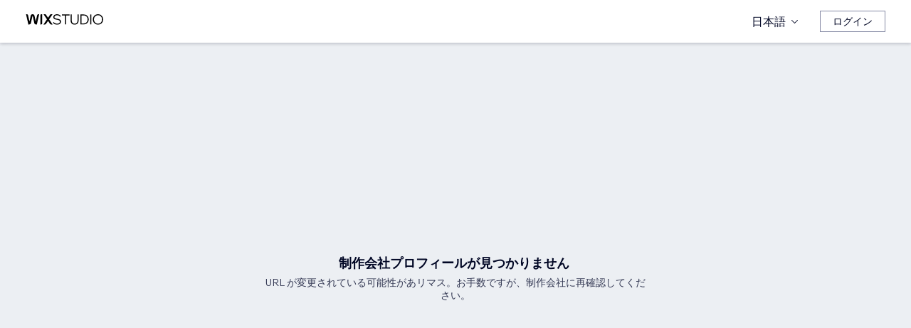

--- FILE ---
content_type: text/html; charset=utf-8
request_url: https://ja.wix.com/studio/community/partners/pen-publishing-agency
body_size: 54215
content:
<!DOCTYPE html><html><head><meta charSet="utf-8" data-next-head=""/><meta name="viewport" content="width=device-width" data-next-head=""/><title data-next-head="">Profile Not Found - Wix Marketplace</title><link rel="icon" sizes="192x192" href="https://static.wixstatic.com/shapes/0d6674_428e23ed30294cb9ad70d3ae93d06302.svg" type="image/x-icon" data-next-head=""/><link rel="apple-touch-icon" href="https://static.wixstatic.com/shapes/0d6674_428e23ed30294cb9ad70d3ae93d06302.svg" type="image/x-icon" data-next-head=""/><link rel="shortcut icon" type="image/x-icon" href="https://static.wixstatic.com/shapes/0d6674_428e23ed30294cb9ad70d3ae93d06302.svg" data-next-head=""/><link rel="canonical" data-next-head=""/><script type="application/ld+json" data-next-head=""></script><link rel="icon" sizes="192x192" href="https://www.wix.com/favicon.ico" type="image/x-icon"/><link rel="apple-touch-icon" href="https://www.wix.com/favicon.ico" type="image/x-icon"/><link rel="shortcut icon" type="image/x-icon" href="https://www.wix.com/favicon.ico"/><link rel="preload" href="https://static.parastorage.com/services/partners-marketplace-nextjs/dist/_next/static/chunks/a07973afe85c6e70.css" as="style"/><link rel="stylesheet" href="https://static.parastorage.com/services/partners-marketplace-nextjs/dist/_next/static/chunks/a07973afe85c6e70.css" data-n-g=""/><link rel="preload" href="https://static.parastorage.com/services/partners-marketplace-nextjs/dist/_next/static/chunks/599c1a70f318db98.css" as="style"/><link rel="stylesheet" href="https://static.parastorage.com/services/partners-marketplace-nextjs/dist/_next/static/chunks/599c1a70f318db98.css" data-n-g=""/><link rel="preload" href="https://static.parastorage.com/services/partners-marketplace-nextjs/dist/_next/static/chunks/9a726b3644cfc257.css" as="style"/><link rel="stylesheet" href="https://static.parastorage.com/services/partners-marketplace-nextjs/dist/_next/static/chunks/9a726b3644cfc257.css" data-n-p=""/><link rel="preload" href="https://static.parastorage.com/services/partners-marketplace-nextjs/dist/_next/static/chunks/a9d0c0e1c4a882bc.css" as="style"/><link rel="stylesheet" href="https://static.parastorage.com/services/partners-marketplace-nextjs/dist/_next/static/chunks/a9d0c0e1c4a882bc.css" data-n-p=""/><link rel="preload" href="https://static.parastorage.com/services/partners-marketplace-nextjs/dist/_next/static/chunks/80700e05bcec4cad.css" as="style"/><link rel="stylesheet" href="https://static.parastorage.com/services/partners-marketplace-nextjs/dist/_next/static/chunks/80700e05bcec4cad.css" data-n-p=""/><link rel="preload" href="https://static.parastorage.com/services/partners-marketplace-nextjs/dist/_next/static/chunks/95d546b30f5488ba.css" as="style"/><link rel="stylesheet" href="https://static.parastorage.com/services/partners-marketplace-nextjs/dist/_next/static/chunks/95d546b30f5488ba.css" data-n-p=""/><noscript data-n-css=""></noscript><script defer="" nomodule="" src="https://static.parastorage.com/services/partners-marketplace-nextjs/dist/_next/static/chunks/a6dad97d9634a72d.js"></script><script src="https://static.parastorage.com/services/partners-marketplace-nextjs/dist/_next/static/chunks/cd3b729cec1212b7.js" defer=""></script><script src="https://static.parastorage.com/services/partners-marketplace-nextjs/dist/_next/static/chunks/66fde2f0d035e0c3.js" defer=""></script><script src="https://static.parastorage.com/services/partners-marketplace-nextjs/dist/_next/static/chunks/3f6d081ae69b13d3.js" defer=""></script><script src="https://static.parastorage.com/services/partners-marketplace-nextjs/dist/_next/static/chunks/c077b7a085e19b78.js" defer=""></script><script src="https://static.parastorage.com/services/partners-marketplace-nextjs/dist/_next/static/chunks/98839674991eec0d.js" defer=""></script><script src="https://static.parastorage.com/services/partners-marketplace-nextjs/dist/_next/static/chunks/f47843eeb5383e5f.js" defer=""></script><script src="https://static.parastorage.com/services/partners-marketplace-nextjs/dist/_next/static/chunks/6b600ecd2a8aaac7.js" defer=""></script><script src="https://static.parastorage.com/services/partners-marketplace-nextjs/dist/_next/static/chunks/turbopack-431b1424b84f996d.js" defer=""></script><script src="https://static.parastorage.com/services/partners-marketplace-nextjs/dist/_next/static/chunks/7761e6897c5b9ecd.js" defer=""></script><script src="https://static.parastorage.com/services/partners-marketplace-nextjs/dist/_next/static/chunks/a58e77903ed625f0.js" defer=""></script><script src="https://static.parastorage.com/services/partners-marketplace-nextjs/dist/_next/static/chunks/81134d09d606936e.js" defer=""></script><script src="https://static.parastorage.com/services/partners-marketplace-nextjs/dist/_next/static/chunks/6a14e7d8f956b0c9.js" defer=""></script><script src="https://static.parastorage.com/services/partners-marketplace-nextjs/dist/_next/static/chunks/353c071bb407711c.js" defer=""></script><script src="https://static.parastorage.com/services/partners-marketplace-nextjs/dist/_next/static/chunks/1f0b2ae5c3c916ce.js" defer=""></script><script src="https://static.parastorage.com/services/partners-marketplace-nextjs/dist/_next/static/chunks/9197ef58153cb1dc.js" defer=""></script><script src="https://static.parastorage.com/services/partners-marketplace-nextjs/dist/_next/static/chunks/3275b33ee37dd92f.js" defer=""></script><script src="https://static.parastorage.com/services/partners-marketplace-nextjs/dist/_next/static/chunks/a667141d2fbe11d7.js" defer=""></script><script src="https://static.parastorage.com/services/partners-marketplace-nextjs/dist/_next/static/chunks/8181b7d911b1c4ca.js" defer=""></script><script src="https://static.parastorage.com/services/partners-marketplace-nextjs/dist/_next/static/chunks/fb2c5d05d7959930.js" defer=""></script><script src="https://static.parastorage.com/services/partners-marketplace-nextjs/dist/_next/static/chunks/6c97fb7dde048229.js" defer=""></script><script src="https://static.parastorage.com/services/partners-marketplace-nextjs/dist/_next/static/chunks/516eb557a082ac38.js" defer=""></script><script src="https://static.parastorage.com/services/partners-marketplace-nextjs/dist/_next/static/chunks/6576a5fea6e5f3c9.js" defer=""></script><script src="https://static.parastorage.com/services/partners-marketplace-nextjs/dist/_next/static/chunks/d9d4b09a6b56ef31.js" defer=""></script><script src="https://static.parastorage.com/services/partners-marketplace-nextjs/dist/_next/static/chunks/fdb4882a193ed089.js" defer=""></script><script src="https://static.parastorage.com/services/partners-marketplace-nextjs/dist/_next/static/chunks/ec8b8d378b8c22e9.js" defer=""></script><script src="https://static.parastorage.com/services/partners-marketplace-nextjs/dist/_next/static/chunks/51e22cb8108f818c.js" defer=""></script><script src="https://static.parastorage.com/services/partners-marketplace-nextjs/dist/_next/static/chunks/6e02a7258ab311e2.js" defer=""></script><script src="https://static.parastorage.com/services/partners-marketplace-nextjs/dist/_next/static/chunks/e480af4c625ab9f3.js" defer=""></script><script src="https://static.parastorage.com/services/partners-marketplace-nextjs/dist/_next/static/chunks/cd43085e068a148d.js" defer=""></script><script src="https://static.parastorage.com/services/partners-marketplace-nextjs/dist/_next/static/chunks/fc7e926e60f09e66.js" defer=""></script><script src="https://static.parastorage.com/services/partners-marketplace-nextjs/dist/_next/static/chunks/turbopack-737d62dc7780a5af.js" defer=""></script><script src="https://static.parastorage.com/services/partners-marketplace-nextjs/dist/_next/static/aKZjRFVQl2Dwh6b5IZajQ/_ssgManifest.js" defer=""></script><script src="https://static.parastorage.com/services/partners-marketplace-nextjs/dist/_next/static/aKZjRFVQl2Dwh6b5IZajQ/_buildManifest.js" defer=""></script></head><body><div id="__next"><span data-newcolorsbranding="true" class="wds_1_241_0_newColorsBranding__root wds_1_241_0_madefordisplay__madefordisplay wds_1_241_0_madefor__madefor"><div class="wds_1_241_0_Box__root wds_1_241_0_Box---direction-10-horizontal NotFound-module-scss-module__h52sBW__root" style="--wds_1_241_0_Box-gap:0;display:block"><div><header data-hook="marketplace-header"><div id="mph" class="AgencyProfileHeader-module-scss-module__bpmP_W__marketplaceHeader "><div class="AgencyProfileHeader-module-scss-module__bpmP_W__container"><nav class="AgencyProfileHeader-module-scss-module__bpmP_W__nav"><ul class="AgencyProfileHeader-module-scss-module__bpmP_W__navList"><li class="FormattedMarketplaceLogo-module-scss-module__6V9lfq__cell "><a href="https://www.wix.com/studio" aria-label="Wix Marketplace" data-hook="logo-link" style="height:23px;align-content:center"><div style="display:flex;flex-direction:row;align-items:flex-end;gap:3.4px"><svg width="38" height="16" viewBox="0 0 38 16" fill="none" xmlns="http://www.w3.org/2000/svg"><path d="M37.894 0.929688H35.832C35.26 0.929688 34.7254 1.21293 34.4042 1.68661L31.6467 5.75447C31.5732 5.86235 31.4141 5.86235 31.3405 5.75447L28.583 1.68661C28.2624 1.21293 27.7272 0.929688 27.1552 0.929688H25.0933L30.0055 8.17591L25.1204 15.3817H27.1823C27.7543 15.3817 28.2889 15.0985 28.6102 14.6248L31.3405 10.5973C31.4141 10.4895 31.5732 10.4895 31.6467 10.5973L34.3771 14.6248C34.6977 15.0985 35.2329 15.3817 35.8049 15.3817H37.8668L32.9817 8.17591L37.894 0.929688Z" fill="black"></path><path d="M20.8491 2.40798V15.3817H21.8346C22.6513 15.3817 23.3131 14.72 23.3131 13.9035V0.929688H22.3276C21.5109 0.929688 20.8491 1.59139 20.8491 2.40798Z" fill="black"></path><path d="M19.0432 0.929688H18.1662C17.2007 0.929688 16.3641 1.59742 16.1501 2.53875L14.1883 11.1632L12.4711 3.11247C12.1534 1.62454 10.6267 0.621133 9.06447 1.05263C8.06937 1.32743 7.33164 2.16813 7.11646 3.17756L5.41677 11.1524L3.45852 2.53936C3.24395 1.59802 2.40736 0.929688 1.44179 0.929688H0.56543L3.8521 15.3811H5.09733C6.22744 15.3811 7.20386 14.5911 7.43952 13.4858L9.54063 3.62593C9.56655 3.50359 9.67624 3.415 9.80101 3.415C9.92577 3.415 10.0355 3.50359 10.0614 3.62593L12.1643 13.4864C12.4 14.5917 13.3764 15.3811 14.5065 15.3811H15.7559L19.0432 0.929688Z" fill="black"></path></svg><svg width="71" height="15" viewBox="0 0 71 15" fill="none" xmlns="http://www.w3.org/2000/svg"><path d="M0.295898 12.0191L1.40733 10.9662C2.01829 11.6681 2.72025 12.2206 3.5132 12.6236C4.31915 13.0265 5.22909 13.228 6.24303 13.228C6.99698 13.228 7.66644 13.111 8.25141 12.8771C8.83637 12.6431 9.29784 12.3181 9.63582 11.9021C9.9738 11.4731 10.1428 10.9727 10.1428 10.4007C10.1428 9.67275 9.83731 9.10728 9.22635 8.70431C8.61539 8.28833 7.57545 7.96985 6.10654 7.74887C4.83262 7.55388 3.81218 7.3004 3.04523 6.98841C2.29128 6.66343 1.74531 6.26046 1.40733 5.77949C1.06935 5.29852 0.900361 4.72005 0.900361 4.0441C0.900361 3.25114 1.12135 2.55569 1.56332 1.95772C2.00529 1.34676 2.61626 0.872291 3.39621 0.534312C4.17616 0.196333 5.0731 0.0273438 6.08704 0.0273438C7.24397 0.0273438 8.26441 0.25483 9.14835 0.709801C10.0453 1.16477 10.8382 1.79523 11.5272 2.60118L10.4353 3.63462C9.87631 2.94566 9.25885 2.3997 8.58289 1.99672C7.91993 1.59375 7.08798 1.39226 6.08704 1.39226C5.02111 1.39226 4.15016 1.63274 3.4742 2.11372C2.79824 2.58169 2.46026 3.21865 2.46026 4.0246C2.46026 4.64856 2.74625 5.13603 3.31821 5.48701C3.89018 5.83799 4.87162 6.11747 6.26253 6.32546C7.58845 6.52044 8.64788 6.79343 9.44083 7.1444C10.2338 7.48238 10.8057 7.91786 11.1567 8.45082C11.5207 8.98379 11.7027 9.62725 11.7027 10.3812C11.7027 11.2132 11.4687 11.9476 11.0007 12.5846C10.5458 13.2085 9.9088 13.7025 9.08986 14.0665C8.27091 14.4175 7.32196 14.5929 6.24303 14.5929C4.99511 14.5929 3.87718 14.3655 2.88924 13.9105C1.9143 13.4555 1.04985 12.8251 0.295898 12.0191Z" fill="black"></path><path d="M19.0481 14.281H17.5467V1.68474H12.906V0.339324H23.6888V1.68474H19.0481V14.281Z" fill="black"></path><path d="M36.4215 0.339324V8.7823C36.4215 10.6152 35.9276 12.0451 34.9396 13.072C33.9517 14.086 32.5868 14.5929 30.8449 14.5929C29.116 14.5929 27.7511 14.086 26.7501 13.072C25.7622 12.0451 25.2682 10.6152 25.2682 8.7823V0.339324H26.7696V8.7823C26.7696 10.2252 27.1271 11.3301 27.8421 12.0971C28.557 12.8511 29.558 13.228 30.8449 13.228C32.1448 13.228 33.1522 12.8511 33.8672 12.0971C34.5821 11.3301 34.9396 10.2252 34.9396 8.7823V0.339324H36.4215Z" fill="black"></path><path d="M38.9501 14.281V0.339324H43.4543C44.8843 0.339324 46.1387 0.638306 47.2176 1.23627C48.3096 1.83423 49.161 2.65968 49.772 3.71262C50.3829 4.75255 50.6884 5.94848 50.6884 7.3004C50.6884 8.65231 50.3829 9.85474 49.772 10.9077C49.161 11.9606 48.3096 12.7861 47.2176 13.384C46.1387 13.982 44.8843 14.281 43.4543 14.281H38.9501ZM40.4515 12.916H43.4543C44.6113 12.916 45.6122 12.6821 46.4572 12.2141C47.3151 11.7461 47.9716 11.0897 48.4265 10.2447C48.8945 9.39977 49.1285 8.41833 49.1285 7.3004C49.1285 6.18246 48.8945 5.20752 48.4265 4.37558C47.9716 3.53063 47.3151 2.87417 46.4572 2.4062C45.6122 1.93823 44.6113 1.70424 43.4543 1.70424H40.4515V12.916Z" fill="black"></path><path d="M54.3193 14.281H52.8179V0.339324H54.3193V14.281Z" fill="black"></path><path d="M63.6996 14.5929C62.6596 14.5929 61.6977 14.411 60.8138 14.047C59.9428 13.683 59.1759 13.176 58.5129 12.5261C57.8629 11.8631 57.356 11.0897 56.992 10.2057C56.641 9.30877 56.4655 8.34033 56.4655 7.3004C56.4655 6.26046 56.641 5.29852 56.992 4.41457C57.356 3.53063 57.8629 2.76368 58.5129 2.11372C59.1759 1.45076 59.9428 0.937288 60.8138 0.57331C61.6977 0.209333 62.6596 0.0273438 63.6996 0.0273438C64.7395 0.0273438 65.695 0.209333 66.5659 0.57331C67.4499 0.937288 68.2168 1.45076 68.8668 2.11372C69.5297 2.76368 70.0367 3.53063 70.3877 4.41457C70.7516 5.29852 70.9336 6.26046 70.9336 7.3004C70.9336 8.34033 70.7516 9.30877 70.3877 10.2057C70.0367 11.0897 69.5297 11.8631 68.8668 12.5261C68.2168 13.176 67.4499 13.683 66.5659 14.047C65.695 14.411 64.7395 14.5929 63.6996 14.5929ZM63.6996 13.228C64.8175 13.228 65.799 12.9745 66.6439 12.4676C67.5018 11.9606 68.1713 11.2587 68.6523 10.3617C69.1332 9.46476 69.3737 8.44432 69.3737 7.3004C69.3737 6.15647 69.1332 5.14253 68.6523 4.25858C68.1713 3.36164 67.5018 2.65968 66.6439 2.15271C65.799 1.64574 64.8175 1.39226 63.6996 1.39226C62.5947 1.39226 61.6132 1.64574 60.7553 2.15271C59.8973 2.65968 59.2279 3.36164 58.7469 4.25858C58.2659 5.14253 58.0254 6.15647 58.0254 7.3004C58.0254 8.44432 58.2659 9.46476 58.7469 10.3617C59.2279 11.2587 59.8973 11.9606 60.7553 12.4676C61.6132 12.9745 62.5947 13.228 63.6996 13.228Z" fill="black"></path></svg></div></a></li><li class="AgencyProfileHeader-module-scss-module__bpmP_W__cell AgencyProfileHeader-module-scss-module__bpmP_W__desktop AgencyProfileHeader-module-scss-module__bpmP_W__right AgencyProfileHeader-module-scss-module__bpmP_W__last"><div data-height="12px" data-width="72px" data-skin="light"><div class="wds_1_241_0_Box__root wds_1_241_0_Box---direction-10-horizontal wds_1_241_0_SkeletonRectangle__root wds_1_241_0_SkeletonRectangle---skin-5-light" style="width:72px;height:12px;--wds_1_241_0_Box-gap:0"></div></div></li><li class="AgencyProfileHeader-module-scss-module__bpmP_W__cell AgencyProfileHeader-module-scss-module__bpmP_W__mobile AgencyProfileHeader-module-scss-module__bpmP_W__right"><button aria-label="メニューを開く" data-hook="mobile-menu" class="AgencyProfileHeader-module-scss-module__bpmP_W__mobileButton"><svg viewBox="0 0 24 24" fill="currentColor" width="24" height="24"><path d="M20,17 L20,18 L4,18 L4,17 L20,17 Z M20,12 L20,13 L4,13 L4,12 L20,12 Z M20,7 L20,8 L4,8 L4,7 L20,7 Z"></path></svg></button></li></ul></nav></div><div role="list" data-hook="mobile-menu-container" class="AgencyProfileHeader-module-scss-module__bpmP_W__mobileMenu "><div class="wds_1_241_0_Box__root wds_1_241_0_Box---direction-8-vertical" style="--wds_1_241_0_Box-gap:0"><div class="MobileScreens-module-scss-module__--V2iq__linkWrapper" role="listitem"><button data-hook="language-selector-link" data-skin="dark" data-weight="normal" data-underline="none" data-size="medium" class="wds_1_241_0_ButtonCore__root wds_1_241_0_Focusable__root wds_1_241_0_TextButton__root wds_1_241_0_TextButton---skin-4-dark wds_1_241_0_TextButton---underline-4-none wds_1_241_0_TextButton---weight-6-normal wds_1_241_0_TextButton---size-6-medium MobileScreens-module-scss-module__kEQb3a__mobileMenuTextButton" type="button" tabindex="0" aria-disabled="false"><span class="wds_1_241_0_ButtonCore__content"><div class="wds_1_241_0_Box__root wds_1_241_0_Box---direction-10-horizontal" style="--wds_1_241_0_Box-gap:0"><div class="wds_1_241_0_Box__root wds_1_241_0_Box---direction-10-horizontal" style="padding-right:calc(var(--wds-space-100, 6px) * 1);--wds_1_241_0_Box-gap:0"><svg viewBox="0 0 24 24" fill="currentColor" width="24" height="24"><path d="M4.42676427,15 L7.19778729,15 C7.069206,14.209578 7,13.3700549 7,12.5 C7,11.6299451 7.069206,10.790422 7.19778729,10 L4.42676427,10 C4.15038555,10.7819473 4,11.6234114 4,12.5 C4,13.3765886 4.15038555,14.2180527 4.42676427,15 Z M4.86504659,16 C5.7403587,17.6558985 7.21741102,18.9446239 9.0050441,19.5750165 C8.30729857,18.6953657 7.74701714,17.4572396 7.39797964,16 L4.86504659,16 Z M18.5732357,15 C18.8496144,14.2180527 19,13.3765886 19,12.5 C19,11.6234114 18.8496144,10.7819473 18.5732357,10 L15.8022127,10 C15.930794,10.790422 16,11.6299451 16,12.5 C16,13.3700549 15.930794,14.209578 15.8022127,15 L18.5732357,15 Z M18.1349534,16 L15.6020204,16 C15.2529829,17.4572396 14.6927014,18.6953657 13.9949559,19.5750165 C15.782589,18.9446239 17.2596413,17.6558985 18.1349534,16 Z M8.21230689,15 L14.7876931,15 C14.9240019,14.2216581 15,13.3811544 15,12.5 C15,11.6188456 14.9240019,10.7783419 14.7876931,10 L8.21230689,10 C8.07599807,10.7783419 8,11.6188456 8,12.5 C8,13.3811544 8.07599807,14.2216581 8.21230689,15 Z M8.42865778,16 C9.05255412,18.3998027 10.270949,20 11.5,20 C12.729051,20 13.9474459,18.3998027 14.5713422,16 L8.42865778,16 Z M4.86504659,9 L7.39797964,9 C7.74701714,7.54276045 8.30729857,6.30463431 9.0050441,5.42498347 C7.21741102,6.05537614 5.7403587,7.34410146 4.86504659,9 Z M18.1349534,9 C17.2596413,7.34410146 15.782589,6.05537614 13.9949559,5.42498347 C14.6927014,6.30463431 15.2529829,7.54276045 15.6020204,9 L18.1349534,9 Z M8.42865778,9 L14.5713422,9 C13.9474459,6.60019727 12.729051,5 11.5,5 C10.270949,5 9.05255412,6.60019727 8.42865778,9 Z M11.5,21 C6.80557963,21 3,17.1944204 3,12.5 C3,7.80557963 6.80557963,4 11.5,4 C16.1944204,4 20,7.80557963 20,12.5 C20,17.1944204 16.1944204,21 11.5,21 Z"></path></svg></div>日本語</div></span><svg viewBox="0 0 24 24" fill="currentColor" width="24" height="24" class="wds_1_241_0_ButtonCore__suffix" data-hook="suffix-icon"><path d="M9.14644661,8.14512634 C9.34170876,7.9498642 9.65829124,7.9498642 9.85355339,8.14512634 L14.206596,12.5 L9.85355339,16.8536987 C9.65829124,17.0489609 9.34170876,17.0489609 9.14644661,16.8536987 C8.95118446,16.6584366 8.95118446,16.3418541 9.14644661,16.1465919 L12.7923824,12.5 L9.14644661,8.85223312 C8.95118446,8.65697098 8.95118446,8.34038849 9.14644661,8.14512634 Z"></path></svg></button></div><div class="MobileScreens-module-scss-module__--V2iq__divider"></div><div class="MobileScreens-module-scss-module__--V2iq__linkWrapper" role="listitem"><a data-hook="contactSupport-link" data-weight="normal" data-skin="dark" data-underline="none" data-size="medium" class="wds_1_241_0_ButtonCore__root wds_1_241_0_Focusable__root wds_1_241_0_TextButton__root wds_1_241_0_TextButton---skin-4-dark wds_1_241_0_TextButton---underline-4-none wds_1_241_0_TextButton---weight-6-normal wds_1_241_0_TextButton---size-6-medium" type="button" href="https://www.wix.com/contact" tabindex="0" aria-disabled="false"><span class="wds_1_241_0_ButtonCore__content">お問い合わせ</span></a></div><div class="MobileScreens-module-scss-module__--V2iq__linkWrapper" role="listitem"><a data-hook="wix-link" data-weight="normal" data-skin="dark" data-underline="none" data-size="medium" class="wds_1_241_0_ButtonCore__root wds_1_241_0_Focusable__root wds_1_241_0_TextButton__root wds_1_241_0_TextButton---skin-4-dark wds_1_241_0_TextButton---underline-4-none wds_1_241_0_TextButton---weight-6-normal wds_1_241_0_TextButton---size-6-medium" type="button" href="https://www.wix.com" tabindex="0" aria-disabled="false"><span class="wds_1_241_0_ButtonCore__content">Wix.com にアクセス</span></a></div><div class="MobileScreens-module-scss-module__--V2iq__mobileMenuStickBottom"><div class="MobileScreens-module-scss-module__--V2iq__topGradient"></div><div class="MobileScreens-module-scss-module__--V2iq__content"><div class="MobileScreens-module-scss-module__--V2iq__divider"></div><div class="MobileScreens-module-scss-module__--V2iq__buttons"><button data-hook="login-btn" aria-label="ログイン" data-skin="standard" data-priority="secondary" data-size="large" class="wds_1_241_0_ButtonCore__root wds_1_241_0_Focusable__root wds_1_241_0_Button__root wds_1_241_0_Button---skin-8-standard wds_1_241_0_Button---priority-9-secondary wds_1_241_0_Button---size-5-large" type="button" tabindex="0"><span class="wds_1_241_0_ButtonCore__content">ログイン</span></button></div></div></div></div></div></div></header></div><div class="wds_1_241_0_Box__root wds_1_241_0_Box---direction-10-horizontal wds_1_241_0_Box---alignItems-6-center" style="margin-top:256px;height:calc(100vh - 256px - 72px);--wds_1_241_0_Box-gap:0"><div class="wds_1_241_0_EmptyState__root wds_1_241_0_EmptyState---skin-14-page-no-border wds_1_241_0_EmptyState---align-6-center" data-hook="profile-page-not-found" data-skin="page-no-border" data-align="center"><div class="wds_1_241_0_EmptyState__container"><div class="wds_1_241_0_EmptyState__titleContainer" data-hook="empty-state-title-container"><h3 class="wds_1_241_0_Heading__root wds_1_241_0_Heading---appearance-2-H3 wds_1_241_0_Heading--newColorsBranding wds_1_241_0_EmptyState__title" data-size="medium" data-light="false" data-mask="false">制作会社プロフィールが見つかりません </h3></div><div class="wds_1_241_0_EmptyState__subtitleContainer" data-hook="empty-state-subtitle-container"><span data-mask="false" class="wds_1_241_0_Text__root wds_1_241_0_Text---size-5-small wds_1_241_0_Text--secondary wds_1_241_0_Text---skin-8-standard wds_1_241_0_Text---weight-4-thin wds_1_241_0_Text---list-style-9-checkmark wds_1_241_0_Text---overflow-wrap-6-normal wds_1_241_0_EmptyState__subtitle" data-size="small" data-secondary="true" data-skin="standard" data-light="false" data-weight="thin" data-widows="false" data-list-style="checkmark" data-overflow-wrap="normal">URL が変更されている可能性があリマス。お手数ですが、制作会社に再確認してください。</span></div></div></div></div></div></span></div><script id="__NEXT_DATA__" type="application/json">{"props":{"pageProps":{"initialState":{"experiments":{"specs.experts.EnableCancelledAfterTrailStatus":"true","specs.experts.EnableBriefDeepLinkToMoreInfoStep":"true","specs.marketplace.ProfileCertificationsAndShare":"false","specs.RouteToNewBIProfiler":"true","specs.marketplace.templateReviewActions":"true","specs.marketplace.enableServicesAndReviewsTab":"true","specs.experts.PayoutInvoicesPageV3":"true","specs.experts.hidePaidStatusWhenDummyInvoiceId":"true","specs.ConsumeMigrationAppDomainEvents":"false","specs.marketplace.marketplaceBriefProductAuditChanges":"false","specs.marketplace.showLanguagePickerInHeader":"true","specs.marketplace.enablePaginatedReviewsAndTemplates":"true","specs.marketplace.enableMarketplaceTemplatesCurrencyConversion":"true","specs.marketplace.enableCopyProfileProjectDeeplink":"true","specs.experts.getOriginFromWindow":"true","specs.experts.addWixCustomTemplates":"true","specs.UseNewAppRankingModelVersion":"false","specs.experts.revShareCodeRefactor":"false","specs.experts.proposals.migrateToGeneratePdfLinkV2":"true","com.wixpress.devcenter.market.specs.UseNewPlatformAPI":"true","specs.experts.hideOneSiteGpvPayouts":"true","specs.marketplace.showMarketplaceProfileCertifications":"true","specs.marketplace.enableCountryToCurrencyPackage":"true","com.wixpress.devcenter.market.specs.UseSearchFiltering":"true","specs.experts.templatesVeloModalNewContent":"true","specs.marketplace.profilePage":"false","spec.experts.enableCurrencyPreferences":"true","specs.marketplace.enableCategoriesMenuInHeader":"true","specs.marketplace.shouldSupportHindi":"false","specs.marketplace.isMyProfileByAccountIdInsteadOfSlug":"true","specs.app-market.HomePageOnNewInfra":"true","specs.marketplace.templateViewProfileLinkToAgencyPage":"false","specs.marketplace.enableTemplatesSearchTermTranslation":"true"},"language":"ja","userGuid":"d8c57505-9824-461c-a3d2-ed395d3cc784","baseURL":"https://ja.wix.com/studio/community/","pathname":"/studio/community/partners/pen-publishing-agency","isMobileUserAgent":false,"tagManager":"//static.parastorage.com/services/tag-manager-client/1.1028.0/","cookieConsent":"//static.parastorage.com/services/cookie-consent-policy-client/1.972.0/","messages":{"mobile-filter-button-cta-no-number":"フィルター","profile-page-editimage-description":"画像のカスタマイズ、サイズ調整、色調の調整などを行います。","profile-page-services-section-title":"サービス","marketplace.template-thank-you-cta":"新規サイトとして追加する","marketplace.templates-page.rating":"平均評価の高い順","marketplace.templates-page.site-type-services":"サービス","mobile-brief-management-mark-as-contacted":"連絡済みとしてマークする","marketplace.templates-page.empty-state.filter-no-matches-subtitle":"別のフィルターで再度試してください。","marketplace.templates-page.hero-section.free-purchase-count":"{number, plural, =0 {使用回数：{number,number}回} other {使用回数：{number,number}回}}","marketplace.templates-page.banner-studio.subtitle":"Wix Studio エディタで構築されたテンプレートで次のプロジェクトをスタートしましょう。","marketplace.partner-dispute.report-modal.upload-attachment-error-upload":"技術的な問題のため、アップロードされませんでした。お手数ですが、もう一度お試しください。","marketplace.templates-page.filter-tag.clear-filters":"フィルターをクリアする","profile-page-traceability-eu-law-compliance-toggle":"EU トレーダーのステータス申告","marketplace.generic-technical-error-subtitle":"ページの読み込み中に技術的な問題が発生しました。お手数ですが、ページを再読み込みするか、後でもう一度お試しください。","brief-page-questions-additionalInfo-title":"その他にお伝えいただくことはありますか？","profile-page-certifications-web-designer":"Web デザイナー","profile-page-featured-projects-section-title":"プロジェクト（{projectCount}件）","marketplace.template-page.mobile.sticky-nav.created-by":"作成元：{name}","mobile-cancel-project-modal-dropdown-option-3":"クライアントが応答しない","brief-page-howItWorks-hire-the-best":"プロに依頼","brief-page-questions-customdesign-title":"サイトのデザインと動作のカスタマイズ","brief-page-questions-additionalInfo-budget-description-title":"プロジェクトの予算","marketplace.templates-page.industry-non_profit_and_communities":"非営利団体・コミュニティ","marketplace.templates-page.template-search.suggestion-blog":"ブログ","marketplace.templates-page.feature-cms":"CMS","brief-step-services.marketing-content":"オンラインマーケティング・コンテンツ作成","brief-page-exclusiveMatchPage-sendRequestModal-content":"このプロにもプロジェクトの詳細を送信しますか？","brief-modal-phone-country-error-message":"有効な国コードを入力してください","client-dashboard-client-projects-new-project-options-find-professional":"プロとのマッチングを依頼","marketplace.template-page.good-to-know-title":"留意事項","marketplace.template-page.styles-modern":"モダン","marketplace.templates-page.mobile.filter-cta":"{count, plural, =0 {フィルター} other {フィルター（{count,number}）}}","marketplace.templates-page.empty-state.filter-no-matches-title":"選択中のフィルターに一致するものが見つかりませんでした","seo-explore-page-title-advanced-store-capabilities":"高度な EC サイト開発者に依頼 | Wix Marketplace","mobile-brief-management-details-status-badge-EXPIRED":"期限切れ","marketplace.templates-page.site-type-portfolio_cv":"ポートフォリオ -CV","brief-step-services-title":"プロが提供する機能","marketplace.template-redemption-continue-to-add-site":"続行してサイトを追加する","seo-explore-page-description-ecommerce-website-design":"トップレベルの EC サイトデザイナーを見つけましょう。彼らのプロフィールやポートフォリオを確認して、あなたのプロジェクトに最適なフリーランスの EC サイトデザイナーを選ぶことができます。","marketplace.template-purchase-error":"このページは技術的な問題のため読み込まれませんでした。お手数ですが、後でもう一度お試しください。","brief-page-exclusiveMatchPage-sendRequestModal-primary-button-in-progress":"送信中…","profile-page-siteguidance-description":"既存の Wix サイトのデザインや機能についてコンサルティングを行います。","mobile-brief-management-details-status-badge-CANCELED_BY_PROVIDER":"キャンセル済み","marketplace.templates-page.about-section-industry-tourism":"観光","marketplace.template-page.review-modal.secondary-cta":"キャンセル","brief-page-email-title":"メールアドレス","mobile-brief-management-details-status-badge-NEW":"NEW","marketplace.template-page.review-reply-modal.title":"レビューに返信","explore-page-heading-logo":"ロゴデザイナーに依頼","editor-x-redesign-my-site":"Editor X - サイトのリニューアル","marketplace.templates-page.left-arrow-aria-label":"前の画像を表示","marketplace.templates-page.banner-wix-classic.title":"\u003c1\u003eプロフェッショナルが手がけた \u003c/1\u003e\u003c0\u003eWix テンプレート\u003c/0\u003e","brief-page-questions-additionalInfo-budget-title":"その他の内容","marketplace-header-mobile-view-all-category":"すべて見る","marketplace.templates-page.language-ALL":"すべて","marketplace.templates-page.free-purchase-cta":"無料テンプレートを使用する","marketplace.template-page.reply-title":"販売者からの返信","marketplace.template-page.review-modal.text-label":"テンプレートの品質、デザイン、コストパフォーマンスはいかがでしたか？","client-dashboard-project-error-cta":"再読み込みする","marketplace-header-link-services":"サービス","seo-explore-page-description-logo":"Wix Marketplace で才能のあるロゴデザイナーを見つけましょう。彼らのポートフォリオを見て料金を比較し、あなたのブランドのオリジナルロゴを作成するのに最適なデザイナーを選ぶことができます。","marketplace.templates-page.sort.sort-title":"並び替え","client-dashboard-review-modal-service-label":"サービス","filter-items-selected":"{amount, plural, other {{amount,number}件選択中}}","difm_medium_no_maintenance":"ビジネスサイト制作－上級（前払い）","explore-page-heading-webdesign":"Web デザイナーに依頼","marketplace.templates-page.site-type-business_site":"ビジネスサイト","brief-page-questions-updates-title":"サイトのデザイン更新","seo-explore-page-description-marketingandpromoting":"高評価のフリーランスデジタルマーケターを見つけて依頼しましょう。彼らのプロフィールやポートフォリオをチェックして、次のプロジェクトに最適なデジタルマーケティングコンサルタントを選ぶことができます。","marketplace.template-page.review-modal.creator-info":"投稿：{businessName}","marketplace.template-general-error-subtitle":"現在、問題の解決に取り組んでいます。お手数ですが、後ほどもう一度お試しください。","profile-page-traceability-eu-law-compliance-business-address":"ビジネス住所：{businessAddress}","profile-page-review-write-reply-link":"返信","profile-page-nav-bar-about":"概要","brief-page-no_matched_partners_content":"では、Marketplace のサービス一覧からプロを探しましょう。","profile-page-starting-rates-Starts-at":"基本料金","profile-page-seo-description":"検索エンジンにサイトを掲載し、サイトのトラフィックを増やします。","marketplace.partner-dispute.dispute-submitted.title":"ご報告ありがとうございます","profile-page-linked-accounts":"リンクされたアカウント","marketplace.templates-page.about-section-industry":"業界：","client-dashboard-client-projects-cancel-option-expensive":"料金が高すぎる","mobile-brief-management-url-title":"サイト URL","explore-find-right-match":"こちら","client-dashboard-client-projects-subtitle":"プロジェクトを任せたいプロを探し、依頼したプロジェクトの進捗状況を確認します。","explore.services.pixel":"Facebook ピクセル","explore-page-heading-seo":"SEO コンサルタントに依頼","brief-step-services.seo":"サイトの SEO 改善","profile-page-domain-description":"独自ドメインをサイトに接続します。","brief-page-questions-other-description":"カスタムロゴ、SEO、グラフィックデザインなど","marketplace.templates-page.free-purchase-minimized-mobile":"無料","marketplace.templates-page.right-arrow-aria-label":"次の画像を表示","marketplace.template-page.features-paid-apps-indicator":"このテンプレートに含まれるアプリの使用には、追加料金の支払い、またはプレミアムプランの購入が必要な場合があります。","brief-page-questions-category-questions-title":"プロに依頼したいことは何ですか？","marketplace.templates-page.empty-state.gallery-header.view-all-short":"すべて","profile-page-installapps-description":"フォーラム、ブログ、イベント、ブッキング、ストア、チャットなどの Wix アプリをサイトに追加します。","client-dashboard-project-actions-title":"アクション","marketplace.template-page.review-modal.rating-error":"評価を選択して続行してください。","marketplace.template-page.mobile.tabs.reviews":"レビュー","client-dashboard-client-projects-cancel-option-hired-someone-else":"別のプロに依頼した","brief-page-questions-onlinestore-title":"ネットショップの開設","brief-page-questions-advancedwebsite-title":"複数のページがある、高度な機能を備えたサイトの作成","profile-page-advancedstore-description":"商品ページをカスタマイズし、SEO 対策や特別なメニューなどを作成します。","marketplace-header-link-sell-studio-templates":"Wix Studio テンプレートを販売する","seo-explore-page-title-visual-content":"ビジュアルコンテンツのエキスパートに依頼 | Wix Marketplace","brief-page-questions-mobilesite-title":"モバイルサイトの改善","brief-page-phone-country-error-message":"有効な国コードを入力してください","seo-explore-page-description-store-optimization":"一流の EC ストア最適化のエキスパートを見つけましょう。彼らのプロフィールやポートフォリオを確認して、あなたのプロジェクトに最適なエキスパートを選ぶことができます。","seo-explore-page-description-webdev":"高評価のウェブ開発者を選んで依頼しましょう。彼らのプロフィールをチェックして、制作実績を見比べながら、次のプロジェクトに最適なフリーランスのウェブ開発者を選びましょう。","marketplace.profile-page.agency-contact-form.submit-error":"連絡が送信されませんでした。お手数ですが、時間をおいて再度お試しください。","marketplace.templates-page.template-search.suggestion-ecommerce":"Eコマース","marketplace.template-page.single-use-license-description":"\u003c0\u003e1つの最終製品に対して、あなた、または1社のクライアントのみが使用できます。このテンプレートを元の状態または編集された状態で再販売または再配布することはできません。\u003c1\u003e利用規約を表示\u003c/1\u003e\u003c/0\u003e","brief-page-questions-webdesign-title":"ウェブサイトのデザイン","marketplace-header-link-my-projects":"マイプロジェクト","explore.services.domain":"独自ドメイン接続","marketplace.template-thank-you-in-progress-message":"サイトが追加されるまで数分かかる場合があります。","marketplace.template-page.report-template-modal-checkbox-label":"報告について Wix より連絡を受けることに同意します","seo-explore-page-title-website-guidance":"サイト開発のコンサルタントに依頼 | Wix Marketplace","mobile-brief-management-details-status-badge-COMPLETED":"完了","marketplace.template-page.review-reply-modal.cta-submit":"送信する","profile-page-storeopt-description":"コンテンツ、機能、特別セール、メルマガ配信などを作成し、売上を向上させます。","marketplace.template-redemption-footer-help-url":"https://support.wix.com/","marketplace.template-page.report-template-modal-copyright-issue":"著作権の問題","marketplace.partner-dispute.report-modal.upload-attachment-sublabel":"ファイル未選択（最大サイズ：5MB）","marketplace.template-redemption.consent-new-content-bullet-1":"\u003c0\u003eこのテンプレートには高度な機能が含まれており、テンプレート作成者にサイトのデータやアクセス権が付与される可能性があります。共有されるデータに関する\u003c1\u003e詳細はこちら\u003c/1\u003e。\u003c/0\u003e","user-brief-summary-logged-in-as-another-user-subtitle":"プロジェクトを見るには、パートナーアカウントにログインし、リクエストを受け取ってください。","marketplace-header-mobile-currency-selection-title":"通貨","marketplace.templates-page.view-site-cta":"サイトを見る","profile-page-templates-section-show-more":"テンプレートをさらに表示","explore-error-title":"技術的なエラーが発生しました","studio.templates.template-card.free":"無料","brief-page-preferred-language-title":"ご希望の対応言語","marketplace.templates-page.banner-studio.title":"プロフェッショナルが手がけた Wix Studio テンプレート","mobile-brief-management-budget-text":"見積もった予算があります：¥{budget}","user-brief-summary-logged-in-as-another-user-button":"アカウントを切り替える","explore-page-heading-multiple-services":"プロにサイト制作を依頼","marketplace.profile-page.contact-form.submit-fail-modal.subtitle":"技術的な問題のため、連絡先情報が保存されませんでした。詳細を入力して再送信してください。","marketplace.partner-dispute.report-modal.partner-name-placeholder":"オプションを選択","mobile-brief-management-user-brief-summary-helper-mobile-app-link":"https://ek0ae.app.link/?deeplink=marketplace/project/{projectId}","mobile-cancel-project-modal-submit-button":"送信","seo-explore-page-title-store-optimization":"EC ストア最適化のエキスパートに依頼 | Wix Marketplace","explorer-filter-placeholder-language":"言語を選択","brief-page-footer-mobile":"\u003c0\u003e「送信する」をクリックすることで、\u003c/0\u003e \u003c1\u003eWix Marketplace 利用規定\u003c/1\u003e\u003c2\u003e、ならびに、Wix がお客様の情報をプロと共有し、プロがプロジェクトについてお客様に連絡することを同意したものとみなされます。\u003c/2\u003e","marketplace-header-link-offer-services-url":"https://www.wix.com/marketplace/join","brief-page-nonExclusive-multiMatch-results-description":"プロからすぐに連絡がありますので、予算や納期など詳細についてご相談ください。","explore.services.branddev":"ブランディング","client-dashboard-client-projects-project-subtitle-mobile":"Wix Marketplace のプロジェクトをすべて表示、管理します。","back-to-explorer-back":"戻る","explore-brief-auto-match-url":"https://ja.wix.com/","client-dashboard-client-projects-empty-state-title":"まだプロジェクトはありません","marketplace.partner-dispute.report-modal.issue-type-placeholder":"問題を選択","brief-loading-login-page":"提出前にログインしています...","brief-page-questions-additionalInfo-description-info":"ご要望、納期、特別な指示などを入力してください。","marketplace.partner-dispute.report-modal.submit-mobile":"送信","brief-modal-more-details-placeholder":"予算、スケジュール、ご要望などを入力してください。","marketplace.template-redemption-studio-badge":"Wix Studio で作成","mobile-cancel-project-modal-dropdown-option-spam":"スパムとして報告","marketplace.partner-dispute.client-dashboard.partner-report-action":"この Wix パートナーを報告する","brief-modal-phone-number-title":"電話番号（オプション）","brief-page-questions-advancedstore-title":"カスタム商品ページなど、ストア内のより高度な機能","profile-page-certification-group-velo-developer":"Velo 開発者","client-dashboard-project-actions":"アクション","brief-page-questions-webdev-title":"コードを使用してサイトをカスタマイズ","brief-page-email-prepopulate-info":"これは Wix にログインしたメールアドレスです。\nこのメールアドレスに制作会社からの連絡が届きます。","marketplace.partner-dispute.report-modal.issue-communication":"コミュニケーションの問題","marketplace.profile-page.agency-contact-form.subject-placeholder":"件名を入力","client-dashboard-client-projects-empty-state-subtitle":"認定されたプロを探し、あなたのウェブサイトの制作や\nマーケティングを任せましょう。","explore-error-subtitle":"ただ今修正中です。お手数ですが、後でもう一度お試しください。","profile-page-ecommercesite-description":"最大20点の商品を扱うオンラインショップを開設し、決済方法や配送方法の追加なども行います。","brief-page-questions-budget-description":"このサービスの最低料金は通常 {symbol}{lowRange}〜{symbol}{highRange}です。\n料金は、プロジェクトのタイムラインと規模によって異なります。 ","mobile-brief-management-client-details":"クライアントの詳細","profile-page-emailmarketing-description":"新着情報やお得な情報をメルマガを利用して送信します。","brief-page-questions-editimage-title":"ビジネス用の画像編集","client-dashboard-review-modal-stars-rating-description-value-2":"悪い","price_low_to_high":"価格の低い順","brief-page-nonExclusive-multiMatch-loadingAnimation-searching-text":"あなたの要望に合うプロを探しています…","brief-page-exclusiveMatchPage-partner-card-num-of-projects":"{numOfProjects, plural, =0 {{numOfProjects,number}件のプロジェクト} other {{numOfProjects,number}件のプロジェクト}}","marketplace.templates-page.styles-minimal":"ミニマル","profile-page-review-service-text":"提供サービス：{serviceName}","profile-page-starting-rates-header":"サービスと料金","brief-page-questions-smalltasks-description":"サイトの更新、メールアカウントの設定、アクセス解析など。","brief-page-questions-branddev-title":"完全なブランドアイデンティティの開発","mobile-brief-management-details-title":"プロジェクトの詳細","brief-page-phone-number-placeholder":"12-3456-7890","client-dashboard-client-projects-cancel-modal-dont-cancel":"キャンセルしない","client-dashboard-review-modal-stars-rating-label":"総合スコア","seo-explore-page-title-ad-setup":"PPC キャンペーンマネージャーに依頼 | Wix Marketplace","brief-page-questions-thirdpartyservices-title":"配送センターや CRM システムのような外部サービスへの接続 ","marketplace.templates-page.template-search.suggestion-header":"おすすめ","marketplace-header-link-account-settings":"アカウント設定","marketplace.template-redemption-terms":"\u003c0\u003e「サイトを追加する」をクリックすることで、あなたが \u003c/0\u003e\u003c1\u003eWix Marketplace の利用規約\u003c/1\u003eに同意したものとみなされます。","brief-page-more-details-placeholder":"予算、スケジュール、URL、ご要望などを入力してください。","fliters-more-count":"{moreCount, plural, other {+ 他{moreCount,number}件}}","brief-page-questions-storesettings-title":"配送料、消費税、決済方法の設定","profile-page-socialmedia-description":"専門家に記事を作成してもらい、顧客の SNS でのエンゲージメントを高めます。","marketplace.template-redemption-consent-content-3":"このテンプレートの使用にあたり、あなたはテンプレートの作成者に機密性の高い情報を共有する可能性があります。販売者によるデータの取り扱いについては、プライバシーポリシーをご確認ください。","explore.services.smalltasks":"小規模プロジェクト","compact-brief-page-questions-budget-description-no-service-price":"料金は、プロジェクトのタイムラインと規模によって異なります","marketplace.review.reply.length-error":"返信は半角1000字、全角700字以下で入力してください。","seo-explore-page-title-default":"プロの Wix エキスパートに依頼 | Wix Marketplace","project-modal-share-link":"共有","marketplace.profile-page.contact-form.submit-fail-modal.try-again":"詳細を再入力","marketplace.templates-page.template-search.suggestion-business-site":"ビジネスサイト","marketplace-header-open-menu-label":"メニューを開く","profile-page-review-write-reply-cancel-button":"キャンセル","profile-page-nav-bar-share-cta":"共有","explore.services.siteguidance":"サイトのガイダンス","brief-page-questions-ads-title":"Google、Facebook および Instagram の広告設定","marketplace.template-page.review-reply-modal.created-by":"開発者：{name}","client-dashboard-client-projects-status-error-toast":"技術的な問題により、プロジェクトがキャンセルされませんでした。お手数ですが、ページを再読み込みしてもう一度お試しください。","marketplace.template-redemption.consent-new-content.checkbox-note":"上記の情報を読み、理解しました。","marketplace.template-page.review.review-not-available.text":"このレビューはご利用いただけません。","header.menu.category.webdev":"Web 開発","marketplace.templates-page.language-filter":"言語","profile-page-service-reviews-section-title":"サービスレビュー","client-dashboard-client-projects-project-primary-action":"プロジェクトを表示","profile-page-starting-rates-from-min-price":"\u003c1\u003e{amount}\u003c/1\u003e\u003c0\u003e〜\u003c/0\u003e","mobile-brief-management-budget-text-note":"この予算は別の通貨から換算された可能性があります。","marketplace.templates-page.industry-field_and_construction":"現場・建設","marketplace.templates-page.styles-dark":"ダーク","client-dashboard-client-projects-new-project-options-explore-professionals":"プロを自分で検索","mobile-brief-management-service-title":"サービス","marketplace.templates-page.site-type-blog":"ブログ・コンテンツ","marketplace.templates-page.price-type-free":"無料","mobile-filter-button-cta":"フィルター({number}件)","client-dashboard-project-status":"ステータス","profile-page-review-reply-title":"プロの返信","brief-submit-success-message":"リクエストが送信されました。","marketplace.template-page.review.delete-modal.cta":"削除する","brief-page-questions-written-title":"商品説明やブログ投稿などの良質なコンテンツ作成 ","mobile-cancel-project-modal-more-info-error-message":"このプロジェクトをキャンセルする理由をお聞かせください。","seo-explore-page-title-onlinestore":"EC サイト制作のプロに依頼 | Wix Marketplace","brief-page-questions-editor-x-build-my-design-title":"私が提供するデザインに基づいて Editor X サイトを構築","marketplace.review.reply.actions.delete":"削除する","marketplace.templates-page.industry-travel_and_tourism":"旅行・観光","marketplace.templates-page.features-filter":"機能","marketplace.partner-dispute.report-modal.issue-quality":"品質の問題","seo-explore-page-title-marketingandpromoting":"フリーランスのマーケティングコンサルタントを探す | Wix Marketplace","client-dashboard-review-modal-title":"{partnerName} のレビューを公開","brief-page-questions-additionalInfo-description-bullet-03":"希望するコミュニケーションの方法","marketplace.template-page.review.delete-modal.title":"レビューを削除しますか？","client-dashboard-project-not-found-error-title":"プロジェクトが見つかりません","marketplace.templates-page.industry-creative":"クリエイティブ","brief-page-submit-error-message":"技術的な問題が発生しました。お手数ですが、ページを再読み込みして、もう一度お試しください。","brief-page-questions-analytics-title":"Google アナリティクスの設定","explore.services.ads":"広告の設定","marketplace.profile-page.agency-contact-form.email":"メールアドレス","brief-step-services.design-branding":"グラフィックデザイン・ブランディング","brief-page-questions-custominputforms-title":"カスタム項目を活用した高度なフォームの作成","marketplace.templates-page.no-reviews-text":"このテンプレートはまだレビューされていません。","mobile-brief-management-project-request-header":"プロジェクトリクエスト","profile-page-not-valid-for-eu-title":"お住まいの地域では、この Wix パートナーのサービスをご利用いただけません","profile-page-certifications-title":"認定資格","mobile-brief-management-description-title":"コメント","brief-page-questions-marketingandpromoting-description":"SEO、マーケティング・広告、テキストコンテンツなど。","difm_complex_no_maintenance":"ビジネスサイト制作－特殊（前払い）","profile-page-storesettings-description":"配送料、消費税、決済方法の設定に関する手続きを行います。","client-dashboard-client-projects-project-actions-cancel-project":"リクエストをキャンセル","marketplace.template-page.platform-info.supported-sizes":"対応画面サイズ","brief-step-site-picker-title":"作業を依頼したいサイトを選択してください。","marketplace.template-page.review-reply-modal.response-label":"返信","brief-page-questions-photos-title":"プロの写真家による撮影","marketplace.profile-page.agency-contact-form.full-name-placeholder":"氏名を入力してください","marketplace-header-link-sell-in-marketplace":"Wix Marketplace で販売する","mobile-brief-management-user-brief-summary-app-entry-cta":"アプリをダウンロードする","templates-checkout-slot-checkbox-title":"このテンプレートには、カスタムコードまたはブロックが含まれていることを理解しています","marketplace.templates-page.feature-ALL":"すべて","marketplace.template-page.custom-code-consent-modal.secondary-cta":"キャンセル","marketplace.template-empty-error-cta":"フィルターをクリアする","mobile-brief-management-user-brief-summary-app-entry-title":"外出先でリードを管理","marketplace.template-redemption.consent-new-content-bullet-2.part-1":"作成者は Wix と提携しておらず、Wix は作成者があなたのデータや Web サイトに対して行った行動について一切の責任を負いません。","brief-page-questions-redesignsite-title":"既存サイトの再設計","marketplace.template-page.good-to-know-description-with-purchases-1":"テンプレートにプレミアムプランは付属していません。","explore.services.editimage":"画像加工","marketplace.templates-page.price-type-paid":"支払い済み","mobile-filter-anywhere-selected":"どこでも可能","marketplace.template-page.report-template-modal-input-error":"問題を説明してください","client-dashboard-review-modal-project-url-label":"プロジェクト URL","client-dashboard-project-completed-project.icu":"{number, plural, =0 { Wix Marketplace のプロジェクト} other { Wix Marketplace のプロジェクト}}","seo-explore-page-title-coding-guidance":"プロの Web 開発者に依頼 | Wix Marketplace","brief-page-questions-emailmarketing-title":"メールマーケティング、SNS 投稿・動画のデザイン","marketplace.template-page.good-to-know-description-studio-with-purchases-1":"このテンプレートは、Web 制作のプロのために開発された Wix のプラットフォーム、Wix Studio エディタを使用して作成されました。テンプレートの編集には専門的な知識が求められます。","marketplace.template-page.report-template-modal-success-msg-primary-button":"閉じる","profile-page-about-section-works-on-platform":"次で利用可能：","brief-page-questions-smalltasks-title":"小規模なタスクの処理","brief-page-howItWorks-title":"プロセス","marketplace.template-redemption-consent-title":"アプリやカスタムコードを含むテンプレートの留意点","mobile-brief-management-details-status-badge-CONTACTED":"連絡済み","client-dashboard-review-modal-stars-rating-description-value-5":"非常に良い","explore.services.movesite":"ホームページの引っ越し","marketplace.templates-page.template-card.free":"無料","marketplace.template-page.custom-code-consent-modal.bullet-3":"このテンプレートの使用にあたり、あなたはテンプレートの作成者に機密性の高い情報を共有する可能性があります。販売者によるデータの取り扱いについては、プライバシーポリシーをご確認ください。","explore.services.written":"コンテンツ作成","brief-page-questions-email-title":"ビジネス用のメールアカウント設定","marketplace.template-empty-error-subtitle":"別のフィルターを試してテンプレートを見つけてください。","brief-page-questions-visuals-title":"グラフィックス、イラストレーションやその他のビジュアルコンテンツの作成","brief-modal-budget-placeholder":"オプションを選択","client-dashboard-client-projects-new-project-options-explore-professionals-subtitle":"認定されたデザイナー、開発者、マーケティングの専門家を自分で検索します。","marketplace.template-page.review.error-user-already-reviewed":"このテンプレートのレビューは送信済みです","marketplace.template-thank-you-title-mobile":"ありがとうございます。新しいテンプレートを使用する準備が整いました","profile-page-ads-description":"Google、Facebook や Instagram への広告掲載のための手続きを行います。","marketplace-header-link-contact-support":"お問い合わせ","marketplace.partner-dispute.dispute-in-progress.action":"閉じる","brief-page-cancel":"キャンセル","marketplace.template-redemption.created-by":"\u003c0\u003e作成：\u003c1\u003e{businessName}\u003c/1\u003e\u003c/0\u003e","marketplace.templates-page.industry-hotels":"ホテル","user-brief-summary-logged-in-as-another-user-title":"このアカウントからはプロジェクトにアクセスできません","brief-page-questions-budget-radio-1":"見積もった予算があります","marketplace.template-redemption-footer-help-content":"\u003c0\u003e詳細については \u003c1\u003eWix ヘルプセンター\u003c/1\u003eをご確認ください。\u003c/0\u003e","brief-page-howItWorks-project-request-description":"依頼するプロジェクトについて質問に答えていただきます。","marketplace.templates-page.languages-filter":"言語","explore.services.customsitefunctionalities":"サイトのカスタム機能","profile-page-review-write-reply-placeholder":"回答を入力","marketplace.template-redemption-error-title":"ページが読み込まれませんでした","marketplace.template-redemption-error-cta":"再試行する","marketplace.template-page.report-template-modal-dropdown-placeholder":"オプションを選択","marketplace.template-redemption-consent-subtitle":"このテンプレートから新しいサイトを追加するには、以下を確認して同意してください：","explore-no-results-subtitle":"フィルターをクリアまたは変更してもう一度試してください。","profile-services":"提供中のサービス","marketplace.profile-page.agency-contact-form.subject-error":"件名は必須項目です","explore-professional-found.icu":"{number, plural, =0 {プロが見つかりませんでした} other {{number,number}名のプロが見つかりました}}","marketplace.profile-page.agency-contact-form.message":"メッセージ","marketplace.templates-page.hero-section.created-by":"\u003c0\u003e作成：\u003c1\u003e{businessName}\u003c/1\u003e\u003c/0\u003e","difm_complex_with_maintenance":"ビジネスサイト制作－特殊（報酬）","marketplace.template-studio-svg-hero-alt-value":"Wix Studio","project-modal-go-to-site":"サイトを開く","marketplace.template-page.report-template-modal-input-label":"問題の詳細を入力","profile-page-contentwithdatabase-description":"コンテンツをデータベースと接続し、動的ページやリピーターをサイトに作成します。","explore.services.accessibility":"アクセシビリティ","marketplace.partner-dispute.report-modal.upload-attachment-label":"関連する添付ファイルを追加（オプション）","profile-page-certifications-accessibility":"アクセシビリティ","brief-page-questions-graphicdesign-title":"グラフィックデザイン","profile-page-traceability-eu-law-compliance-business-name":"ビジネス名：{businessName}","client-dashboard-review-modal-text-label":"仕事の質、コミュニケーション、納期などについてお聞かせください。","mobile-cancel-project-modal-dropdown-option-4":"予算が低すぎる","marketplace.profile-page.agency-contact-form.send":"送信する","seo-explore-page-description-graphicdesign":"トップレベルのグラフィックデザイナーを見つけましょう。彼らのプロフィールやポートフォリオを確認して、あなたのプロジェクトに最適なグラフィックデザイナーを選ぶことができます。","explore-page-heading":"専門家を雇ってサイトでの作業を依頼","profile-page-services":"サービス","brief-page-howItWorks-get-matched-description":"当方がプロとのマッチングを行いますが、あなたご自身がプロの情報を見て連絡することもできます。","profile-page-nav-bar-link-copied":"リンクがコピーされました","profile-page-review-write-reply-error-text-not-valid":"必須項目です。","marketplace.profile-page.contact-form.submit-success-modal.view-project-requests":"\u003c0\u003e\u003c1\u003eマイプロジェクトページ\u003c/1\u003eでプロジェクトのリクエストを確認できます\u003c/0\u003e","general-error-state-button":"再試行する","marketplace.review.reply.delete-reply-modal.cancel":"キャンセル","marketplace.profile-page.agency-contact-form.subject":"件名","brief-page-howItWorks-project-request":"プロジェクトの依頼","brief-modal-phone-number-error-message":"有効な電話番号を入力してください","marketplace.partner-dispute.report-modal.issue-quality-subtitle":"納品物が合意された品質または基準を満たしていない","brief-page-services-placeholder":"サービスを選択","client-dashboard-client-projects-new-project-options-find-professional-subtitle":"Wix にリクエストを送信し、プロジェクトに合うプロを Wix に紹介してもらいます。","marketplace.templates-page.feature-members_area":"会員エリア","marketplace.templates-page.language-de":"ドイツ語","brief-page-questions-movesite-title":"既存サイトの Wix への移行","marketplace.templates-page.filter-toggle.close":"フィルターを非表示","client-dashboard-review-modal-budget-label":"予算","mobile-cancel-project-modal-dont-cancel-button":"キャンセルしない","marketplace.partner-dispute.report-modal.partner-dispute-in-progress-suffix":"進行中の報告","client-dashboard-client-projects-project-status":"プロジェクトステータス","brief-page-title":"プロにサイト制作を依頼","mobile-filter-communication-language":"ご希望の対応言語","marketplace.templates-page.industry-science_and_technology":"科学・技術","explore.services.contentwithdatabase":"データベースコンテンツ","templates-checkout-slot-description-point-2":"作成者は Wix と提携しておらず、Wix は作成者があなたのデータや Web サイトに対して行った行動について一切の責任を負いません。作成者のプライバシーポリシーを表示","marketplace.templates-page.about-title":"概要","profile-page-starting-rates-from":"\u003c1\u003e{amount}\u003c/1\u003e\u003c0\u003e〜\u003c/0\u003e","brief-modal-preferred-language-title":"ご希望の対応言語","marketplace.template-redemption-error-used-link-subtitle":"ワークスペースから新しいサイトにアクセスしてカスタマイズできます。","marketplace.template-thank-you-title-desktop":"\u003c0\u003eありがとうございます。\u003c/0\u003e \u003c1\u003eさっそく新しいテンプレートを使ってみましょう\u003c/1\u003e","brief-page-questions--service-question":"具体的な内容を教えてください。","brief-page-nonExclusive-multiMatch-partner-card-badge-text":"リクエスト送信済み","brief-page-questions-logo-title":"カスタムロゴの作成","marketplace.template-page.features-title-mobile":"機能：","seo-explore-page-description-accessibility":"評価が高いウェブアクセシビリティのエキスパートを見つけましょう。彼らのプロフィールやポートフォリオを確認して、あなたのプロジェクトに最適なウェブアクセシビリティスペシャリストを選ぶことができます。","marketplace-header-link-offer-services":"サービスの提供","marketplace.templates-page.relevance":"関連度の高い順","brief-page-sessionExpiredModal-mobile-primary-button":"プロを探す","marketplace.templates-page.feature-blog":"ブログ","general-error-state-title":"技術的なエラーが発生しました","marketplace.partner-dispute.dispute-in-progress.content":"カスタマーケアによる審査が終了しますと、さらに報告を行うことができます。","marketplace.templates-page.template-count.studio":"{count, plural, =0 {{count,number}件のテンプレートが見つかりました} other {{count,number}件のテンプレートが見つかりました}}","marketplace.template-redemption-error-subtitle":"ページの読み込み中に技術的な問題が発生しました。お手数ですが、時間を置いてもう一度お試しください。⏎この問題が解決されない場合はカスタマーケアまでお問い合わせください。","seo-explore-page-title-webdev":"プロのウェブ開発者に依頼 | Wix Marketplace","marketplace-dynamic-brief-country-code-error":"有効な国コードを入力してください","marketplace.templates-page.template-search.suggestion-portfolio":"ポートフォリオ","brief-page-sessionExpiredModal-mobile-title":"セッションの有効期限が切れました","brief-page-additional-partners-want-to-see-more-cta":"こちら","brief-page-questions-editor-x-customize-breakpoints-title":"ブレイクポイントごとにウェブサイトのデザインをカスタマイズ","marketplace.template-page.platform-info.wix-branding":"Web 制作ツール","fliters-clear-all":"すべてクリア","profile-page-featured-projects-show-more":"プロジェクトをさらに表示","explore-page-heading-smalltasks":"Wix エキスパートにサイト制作を依頼","marketplace.template-page.support-title":"カスタマーケア","marketplace.template-redemption-terms-error":"続行するには利用規約に同意してください。","mobile-filter-minimum-label":"基本料金","marketplace.template-page.report-template-modal-dropdown-error":"問題の種類を選択してください","brief-step-services.update-site":"既存サイトのアップデート","explore-page-heading-default":"プロに依頼：{serviceName}","marketplace.template-page.custom-code-consent-modal.toggle-label":"続行することで、あなたは上記すべてに同意したものとみなされます。","brief-page-questions-intro-advanced-title":"高度なデザイン","brief-modal-name-error-message-invalid-characters":"半角英数字のみを使用して名前を入力してください","brief-page-questions-intro-simple-description":"基本的な機能を備えたスタイルサイト","marketplace.templates-page.site-type-ALL":"すべて","brief-page-exclusiveMatchPage-sendRequestModal-title":"プロにリクエストを送信","marketplace.view-template-page.toolbar.tooltip.desktop":"1001px 以上","marketplace.template-page.good-to-know-description-with-purchases-2":"このテンプレートに付属するアプリの使用には追加料金がかかります。","brief-modal-budget-option-1":"見積った予算があります","marketplace.template-technical-error-cta":"再試行する","budget-filter-price-range":"料金","marketplace.template-page.review.delete-mobile":"レビューを削除","marketplace.template-page.report-template-cta":"このテンプレートを報告する","client-dashboard-client-projects-cancel-option-self-made":"自分でやることにした","marketplace-header-link-hire":"プロを探す","marketplace.template-redemption-error-used-link-title":"テンプレートからサイトが追加済みです","explore.services.editor-x-build-from-scratch":"Editor X - サイト構築","mobile-filter-location":"地域","brief-page-exclusiveMatchPage-partnerCard-request-sent-button":"リクエスト送信済み","marketplace.templates-page.language-es":"スペイン語","marketplace.template-page.report-template-modal-success-msg-description-2":" テンプレートの内容や品質については販売者が全責任を負うものとしますが、Wix も最善を尽くしてサポートさせていただきます。お困りの点などがありましたらお気軽にお問い合わせください。","profile-page-nav-bar-link-copy-failed":"リンクがコピーされませんでした。","marketplace.profile-page.agency-contact-form.cancel":"キャンセル","studio.templates.template-card.subtitle":"作成：","brief-page-nonExclusive-request-sent-success-message":"プロジェクトの詳細が送信されました","profile-page-not-found-cta":"マーケットプレイスに移動","marketplace.templates-page.about-section-language":"テンプレートの言語：","marketplace.template-page.report-template-modal-inappropriate-content":"不適切なコンテンツ","client-dashboard-client-projects-cancel-modal-subtitle":"プロジェクトをキャンセルする理由をお聞かせください。","marketplace.template-general-error-cta":"再試行する","marketplace.partner-dispute.report-modal.issue-transactional":"取引の問題","profile-page-logo-description":"ビジネス用ロゴを作成します。","marketplace.template-page.good-to-know-description":"テンプレートにプレミアムプランは付属していません。","client-dashboard-project-cancel-project":"プロジェクトをキャンセル","marketplace.template-page.page-nav-bar-reviews":"レビュー","brief-page-nonExclusive-multiMatch-sessionExpiredModal-noSelectedMatch-content":"マッチするプロをお探ししますので、再度リクエストを送信してください。","difm_simple_with_maintenance":"ビジネスサイト制作－基本（報酬）","seo-explore-page-title-seo-services":"SEO のエキスパートに対策を依頼 | Wix Marketplace","brief-page-no_matched_partners_title":"あなたの条件に合うプロが見つかりませんでした。","marketplace.templates-page.industry-beauty_and_wellness":"美容・ウェルネス","explore.services.webdesign":"Web デザイン","marketplace.profile-page.agency-contact-form.submit-success":"メッセージが送信されました。","header.menu.category.smalltasks":"サイト設定とその他のタスク","brief-page-exclusiveMatchPage-loadingAnimation-found-text":"あなたに最適なプロが見つかりました！","profile-page-services-show-less-label":"折りたたむ","profile-page-project-modal-issue":"技術的な問題のため、プロジェクトが読み込まれませんでした。お手数ですが、後ほど再度お試しください。","explore.services.logo":"ロゴデザイン","brief-page-sitepicker-site-not-published":"未公開のサイト","profile-page-templates-section-show-fewer":"テンプレート表示数を減らす","client-dashboard-client-projects-project-actions-view-project":"プロジェクトを表示","explorer-filter-professional-details":"地域・言語","profile-completed-project.icu":"{number, plural, =0 { 件のプロジェクトを完了} other { 件のプロジェクトを完了}}","profile-page-certifications-studio-developer":"Wix Studio 開発者","profile-page-traceability-eu-law-compliance-business-type":"ビジネスの種類：{businessType}","seo-explore-page-title-facebook-pixel":"Facebook ピクセルのエキスパートに依頼 | Wix Marketplace","profile-page-movesite-description":"既存のグラフィック、およびコンテンツを新しい Wix サイトで使用します。","project-modal-preview-failure-action":"お手数ですが、ページを再読み込みして再度お試しください。","client-dashboard-completed-project-title":"完成したプロジェクト","sort-by":"並び替え","seo-explore-page-description-default":"認定された Wix パートナーにサイトのデザインや機能性の改善、マーケティングなどを依頼してサイトをレベルアップさせましょう。","marketplace.templates-page.feature-user_code-more-info":"カスタムコードで構築され、高度な機能を備えたテンプレートです。","mobile-brief-management-no-budget-text":"予算は未定です。","profile-page-reviews-section-no-reviews-text":"まだこのプロにはレビューはありません。","profile-no-reviews":"レビューなし","client-dashboard-review-modal-no-budget":"予算は未定です。","profile-page-about-section-title":"{businessName} について","client-dashboard-client-projects-project-status-option-request-sent":"リクエスト送信済み","mobile-brief-management-cancel-project":"プロジェクトをキャンセルする","marketplace.templates-page.price-tax-exclusive-notice":"表示料金には、ご請求先住所に応じて課される税金は含まれていません。  最終的な金額は、ご購入手続きページでお支払い前にご確認いただけます。","marketplace.template-redemption-continue":"続行する","explorer-filter-placeholder-location":"地域を検索","brief-step-services.site-maintenance":"一般的なタスクとサイトのメンテナンス","profile-page-featured-projects-show-fewer":"プロジェクトの表示を減らす","marketplace.partner-dispute.report-modal.issue-deadline-subtitle":"合意された納品の締め切りを過ぎた、または遅れた","brief-modal-name-error-message":"氏名を入力してください。","marketplace-explore-aria-label-carousel":"回転","marketplace.template-redemption-error-link-disabled-title":"サイトを作成するためのリンクが無効です","profile-page-not-found-title":"制作会社プロフィールが見つかりません ","brief-page-nonExclusive-multiMatch-sessionExpiredModal-noSelectedMatch-primary-button":"プロを探す","seo-explore-page-description-professional-photography":"一流のプロの写真家を探して依頼しましょう。彼らのプロフィールやポートフォリオをチェックして、次のプロジェクトに最適な写真サイト制作サービスを選びましょう。","client-dashboard-review-modal-stars-rating-description-value-1":"非常に悪い","marketplace.template-redemption.consent-new-content-bullet-2.part-2":"\u003c0\u003eクリエーター\u003c1\u003eプライバシーポリシーを読む\u003c/1\u003e\u003c/0\u003e","explore.services.analytics":"Google アナリティクス","brief-modal-services-error-message":"リストからサービスを選択してください","brief-step-contact-form-title":"連絡先情報を追加してください","provider-social-links-instagram":"Instagram","header.menu.category.webdesign":"Web デザイン","profile-page-traceability-eu-law-compliance-phone-number":"電話番号：{phoneNumber}","seo-explore-page-title-google-analytics":"Google アナリティクスのエキスパートに依頼 | Wix Marketplace","brief-page-questions-budget-input-error-tooltip":"値がありません","profile-page-classicwebsite-description":"ベーシックな機能を含むウェブサイトを制作します。","provider-social-links-linkedIn":"LinkedIn","marketplace.templates-page.purchase-cta":"{amount}で購入する","marketplace.template-page.creator-email-cta":"販売者に問い合せる","profile-page-nav-bar-reviews":"レビュー","seo-explore-page-description-brand-development":"一流のブランディングエキスパートを見つけましょう。彼らのプロフィールやポートフォリオを確認して、あなたのプロジェクトに最適なフリーランスのブランドデザイナーを選ぶことができます。","profile-page-seo-meta-title":"{businessName} - Wix MarketPlace","client-dashboard-review-modal-submit-button":"公開する","marketplace.profile-page.agency-contact-form.full-name-error":"氏名は必須項目です","marketplace.partner-dispute.report-modal.issue-transactional-subtitle":"支払い、返金、または未承認の料金の変更に関する問題","profile-page-photos-description":"プロの写真家が商品やプロフィールの写真撮影、またブランドのイメージ撮影を行います。","marketplace.template-redemption-error-message":"技術的な問題のため、サイトが追加されませんでした。お手数ですが、この問題が解決されない場合はカスタマーケアまでお問い合わせください。","brief-page-questions-editor-x-build-from-scratch-title":"Editor X サイトのデザインと作成","brief-page-nonExclusive-multiMatch-connect":"リクエストを送信する","profile-page-thirdpartyservices-description":"位置情報サービス、メッセージ機能などの外部サードパーティサービスへの接続と設定を行います。","profile-page-nav-bar-services-and-reviews":"サービス・レビュー","seo-explore-page-description-edit-image":"高評価のフリーランスフォトエディターを見つけて依頼しましょう。彼らのプロフィールやポートフォリオをチェックして、次のプロジェクトに最適なフォトエディターを選べます。","marketplace.template-page.review-modal.error-message":"技術的な問題により、レビューが送信されませんでした。お手数ですが、後でもう一度お試しください。","brief-page-exclusiveMatchPage-title":"マッチするプロが見つかりました","brief-page-questions-webdesign-description":"新しいサイト、モバイルサイト、サイトの再設計またはサイトの移行。","seo-explore-page-title-mobile-app":"フリーランスのモバイルアプリ開発者に依頼 | Wix Marketplace","explore.services.storeopt":"ネットショップ最適化","profile-page-templates-section-header-mobile":"合計評価","provider-view":"表示","explore-filter-service":"サービス","explore.services.seo":"SEO コンサルティング","brief-page-questions-mobile-app-title":"モバイルアプリ","brief-step-services.ecommerce":"Eコマースサイトの作成","brief-page-questions-budget-not-answered":"必須項目です","marketplace.review.reply.delete-reply-modal.content":"本当にこのレビューへの返信を削除してもよろしいですか？","mobile-cancel-project-modal-spam-more-info-label":"コメント：","marketplace.review.reply.delete-reply-modal.delete":"削除する","marketplace.profile-page.agency-contact-form.full-name":"氏名","marketplace.template-page.review.add-banner.title":"新しいテンプレートはいかがでしたか？","marketplace.template-redemption-consent-content-mobile-4":"\u003c0\u003eこのアプリを追加することで、あなたが Wix App Market の\u003c1\u003e利用規約\u003c/1\u003eに同意したものとみなされます。\u003c/0\u003e","seo-explore-page-title-redesign-website":"Web デザインのプロに依頼 | Wix Marketplace","client-dashboard-review-modal-stars-rating-description-value-4":"良い","marketplace.template-page.custom-code-consent-modal.primary-cta":"購入手続き画面へ進む","marketplace.templates-page.language-ja":"日本語","client-dashboard-client-projects-new-project":"新規プロジェクト","explore.services.ecommercesite":"ネットショップ制作","marketplace.template-page.custom-code-consent-modal.bullet-2":"このテンプレートの作成者は、Wix と連携していません。Wix は、使用されるコードについて一切の確認または検証を実施せず、テンプレートの機能、安全性、およびパフォーマンスについて責任を負いません。","marketplace.template-empty-error-title":"一致する検索結果がありません","marketplace.template-page.review.delete":"削除する","brief-page-btn-back":"戻る","seo-explore-page-title-ecommerce-website-design":"EC サイトデザイナー | Wix Marketplace","project-modal-navigation-previous-project":"前のプロジェクト","profile-page-about-section-show-more-text-button":"さらに表示","marketplace-header-mobile-language-selection-title":"言語","seo-explore-page-description-facebook-pixel":"トップレベルの Facebook ピクセルのエキスパートを見つけましょう。彼らのプロフィールやポートフォリオを確認して、あなたのプロジェクトに最適なフリーランスの Facebook ピクセルエキスパートを選ぶことができます。","marketplace.templates-page.template-count.wix-classic":"{count, plural, =0 {{count,number}件のテンプレートが見つかりました} other {{count,number}件のテンプレートが見つかりました}}","client-dashboard-client-projects-project-new-project-mobile":"新規プロジェクト","marketplace.partner-dispute.report-modal.partner-error":"続行するには Wix パートナーを選択してください","marketplace.template-redemption-error-link-disabled-subtitle":"ご不明な点がある場合は、テンプレートの作成者にお問い合わせください。","profile-page-visuals-description":"グラフィックやイラスト、またバナーや動画を追加します。","marketplace.template-thank-you-by":"\u003c0\u003e作成者：\u003c/0\u003e\u003c1\u003e{businessName}\u003c/1\u003e","explore.services.redesignsite":"ホームページリニューアル","studio.templates.rating-bar.no-reviews":"レビューなし","marketplace.templates-page.template-search.placeholder":"名前、業界などから探す","provider-social-links-website":"ホームページ","client-dashboard-client-projects-professional":"プロ","explore.services.marketingandpromoting":"Web マーケティング・宣伝","seo-explore-page-title-content-writer":"フリーランスコンテンツライターに依頼 | Wix Marketplace","marketplace.template-page.platform-info.responsive":"レスポンシブデザイン","brief-page-phone-number-title":"電話番号（オプション）","marketplace.view-template-page.made-by":"\u003c0\u003eこのテンプレートは Web 制作のプロ向けデザインプラットフォーム、 Wix Studio を使用して \u003c/0\u003e\u003c1\u003e{businessName}\u003c/1\u003e\u003c2\u003e によって作成されました。\u003c/2\u003e","marketplace-header-mobile-title":"全てのサービス","brief-modal-email-title":"メール","mobile-brief-management-no-contact-found":"クライアントが Wix のアカウントを閉鎖した、もしくはパートナーが連絡先を削除したため、クライアント情報が利用できません。","marketplace.profile-page.contact-form.submit-success-modal.subtitle":"詳細については連絡をお待ちください。","marketplace.template-page.report-template-modal-success-msg-description-1":"担当チームが報告内容を確認し、適切に対処いたします。","marketplace.templates-page.filters-title":"フィルター","marketplace-header-btn-login":"ログイン","brief-page-sitepicker-premium-badge":"プレミアム","marketplace.template-page.reviews-section-title":"サービスレビュー","profile-page-location-and-language":"地域・言語","marketplace.partner-dispute.report-modal.title":"Wix パートナーを報告","explore.services.custominputforms":"カスタム入力フォーム","marketplace.partner-dispute.report-modal.cancel":"キャンセル","client-dashboard-client-projects-project-status-option-completed":"完了","marketplace.template-page.review.edit-mobile":"レビューを編集","brief-page-questions-graphicdesign-description":"ロゴ、写真、画像編集およびその他のビジュアルコンテンツ。","bookings-consultation-call":"予約 - 電話相談","marketplace.template-general-error-title":"技術的なエラーが発生しました","profile-page-platforms":"プラットフォーム：","editor-x-customize-breakpoints":"Editor X - ブレイクポイントのカスタマイズ","brief-page-sitepicker-emptystate-content":"正しいアカウントにログインしているかご確認の上、\u003c1\u003e別のアカウントにログインし直す\u003c/1\u003eか、スキップして次にお進みください。","marketplace.templates-page.close-filter-aria-label":"フィルターを閉じる","brief-page-additional-partners-want-to-see-more":"他のプロを見たい場合は","marketplace.template-technical-error-title":"技術的な問題が発生しました","mobile-cancel-project-modal-dropdown-placeholder":"選択してください...","marketplace.templates-page.styles-filter":"スタイル","marketplace.template-page.report-template-modal-submit-button":"報告を送信する","marketplace.template-page.custom-code-consent-modal.acceptance-error":"続行するには、上記の情報を確認し、同意してください","marketplace.templates-page.price_low_to_high":"価格の低い順","marketplace.template-redemption-consent-content-mobile-terms-of-use-url":"https://support.wix.com/","profile-page-featured-projects-view-website":"ウェブサイトを見る","marketplace.templates-page.industry-fitness":"フィットネス","brief-page-questions-intro-ecomm-description":"カスタム商品ページ、ストアレイアウト、プロモーションバナー","marketplace.partner-dispute.report-modal.subtitle":"皆さまからの報告が Wix パートナーの監視と Wix Marketplace の改善に役立ちます。","seo-explore-page-description-website-guidance":"一流のウェブサイトコンサルタントを見つけましょう。彼らのプロフィールやポートフォリオを確認して、あなたのプロジェクトに最適なフリーランサーのサイト開発コンサルタントを選ぶことができます。","marketplace.template-page.page-nav-bar-features":"機能","marketplace.templates-page.rating-bar.no-reviews":"レビューなし","marketplace.templates-page.view-template-cta":"テンプレートを見る","client-dashboard-review-modal-text-error-message":"レビューを入力してください","marketplace.profile-page.contact-form.submit-success-modal.title":"リクエスト送信日： {partnerName}","marketplace.template-redemption-add-site-in-progress-message":"これには数秒かかることがあります","marketplace.template-page.reviews-title":"レビュー","marketplace.templates-page.styles-ALL":"すべて","marketplace.profile-page.agency-contact-form.email-error":"メールアドレスは必須項目です。","marketplace.templates-page.price_high_to_low":"価格の高い順","seo-explore-page-title-accessibility":"サイトアクセシビリティのエキスパートに依頼 | Wix Marketplace","profile-page-not-found-subtitle":"URL が変更されている可能性があリマス。お手数ですが、制作会社に再確認してください。","marketplace.template-redemption-consent-terms":"続行することで、あなたは上記すべてに同意したものとみなされます。","profile-page-webdesign-consultation-call-description":"無料の電話相談をリクエストします。","seo-explore-page-title-store-settings":"ショップ設定のエキスパートに任せる | Wix Marketplace","explore-page-heading-webdev":"ウェブ開発者に依頼","client-dashboard-project-back":"すべてのプロジェクトを表示","marketplace.view-template-page.made-by-wix-com-site":"\u003c0\u003eこのテンプレートは Wix を使用して\u003c/0\u003e \u003c1\u003e{businessName}\u003c/1\u003e\u003c2\u003e によって作成されました\u003c/2\u003e","desktop-filter-clear-all-with-amount":"{selectedAmount, plural, =0 {すべて選択解除 } other {すべて選択解除（{selectedAmount,number}件）}}","marketplace.templates.page-description":"カスタマイズ自由なレスポンシブテンプレートを選択し、効率的にサイトを作成しましょう。","templates-checkout-slot-description-point-1":"\u003c0\u003eこのテンプレートには高度な機能が含まれており、テンプレート作成者にサイトのデータやアクセス権が付与される可能性があります。共有されるデータに関する詳細はこちら。","marketplace.partner-dispute.dispute-in-progress.title":"この Wix パートナーに関する報告の審査が進行中です","marketplace.template-page.creator-privacy-policy-cta":"プライバシーポリシー","marketplace.template-page.report-template-modal-title":"テンプレート「{templateName}」を報告","client-dashboard-client-projects-project-actions-add-a-review-mobile":"レビューを投稿","mobile-brief-management-expiration":"有効期限：{expirationDate}","explore.services.advancedwebsite":"高度なホームページデザイン","profile-page-review-write-reply-error-server":"エラーが発生しました。後でもう一度お試しください。","difm_simple_no_maintenance":"ビジネスサイト制作－基本（前払い）","profile-page-templates-section-title":"テンプレート（{templatesLength}）","brief-modal-submit":"送信","project-modal-navigation-next-project":"次のプロジェクト","marketplace.template-page.installed-apps-booking":"Wix ブッキング","marketplace.template-page.review.edit":"編集","seo-explore-page-title-custom-email":"独自ドメインメールのエキスパートに依頼 | Wix Marketplace","seo-explore-page-description-visual-content":"トップレベルのビジュアルコンテンツのエキスパートを見つけましょう。彼らのプロフィールやポートフォリオを確認して、次のプロジェクトに最適なビジュアルコンテンツサービスを選択することができます。","seo-explore-page-title-migrate-website":"Web デザインのプロに依頼 | Wix Marketplace","explore-page-heading-subtitle":"サービスを選択し、目標の達成をサポートする厳選された専門家のリストを表示します","marketplace.templates-page.industry-restaurants":"レストラン","mobile-cancel-project-modal-more-info-placeholder":"キャンセルする理由をお聞かせください","marketplace.templates-page.price-type-ALL":"すべて","seo-explore-page-description-advanced-store-capabilities":"高評価の高度 EC サイト開発者に依頼しましょう。彼らのプロフィールやポートフォリオを確認して、あなたのプロジェクトに最適なフリーランサーを選ぶことができます。","brief-page-howItWorks-professionals-prescreen":"プロ達は Wix による審査をクリアしています。","profile-page-custominputforms-description":"申し込みフォーム、レビュー投稿フォームなどのカスタムフォームを作成します。","client-dashboard-review-modal-stars-rating-error-message":"スコアを選択","marketplace.templates-page.industry-events":"イベント・チケット","marketplace.templates.page-title":"Wix Studio テンプレートを購入 | Wix.com","brief-modal-cancel":"キャンセル","marketplace.template-page.report-template-modal-subtitle":"皆様からの報告がテンプレートの監視と Wix Marketplace の改善に役立ちます。","profile-page-about-section-show-less-text-button":"折りたたむ","marketplace-header-link-wix":"Wix.com にアクセス","mobile-brief-management-error-notification":"技術的な問題がありました。お手数ですが、ページを再読み込みして、再度お試しください。","marketplace.template-page.page-nav-bar-about":"概要","brief-page-questions-additionalInfo-description":"プロジェクトの詳細","mobile-cancel-project-modal-choose-reason":"理由を選択...","profile-page-certification-group-developer":"開発者","desktop-filter-apply":"適用","marketplace.templates-page.empty-state-gallery-footer.browse-wix-templates-cta":"\u003c0\u003eイメージに合うテンプレートが見つかりませんか？\u003c1\u003eWix が作成した Studio テンプレートをご覧ください\u003c/1\u003e\u003c/0\u003e","marketplace.template-wix-svg-hero-alt-value":"Wix","brief-page-btn-submit":"送信する","marketplace.templates-page.sort.apply":"適用する","marketplace.template-page.review.delete-modal.content":"本当にこのテンプレートのレビューを削除してもよろしいですか？","marketplace.template-redemption-add-site":"サイトを追加する","rating":"評価","marketplace.templates-page.feature-cms.link":"https://support.wix.com/ja/article/wix-studio-using-the-cms","marketplace.template-page.good-to-know-description-studio-1":"このテンプレートは、Web 制作のプロのために開発された Wix のプラットフォーム、Wix Studio エディタを使用して作成されました。テンプレートの編集には専門的な知識が求められます。","mobile-filter-clear-all-with-amount":"{selectedAmount, plural, =0 {すべて選択解除 } other {すべて選択解除（{selectedAmount,number}件）}}","profile-page-codingguidance-description":"ウェブ開発者が Wix サイトにコーディングを利用してサイト作成を行います。","profile-page-review-project-link":"プロジェクトを表示","brief-modal-footer":"\u003c0\u003e「送信」をクリックすることで、\u003c/0\u003e \u003c1\u003eWix Marketplace 利用規定\u003c/1\u003e\u003c2\u003e、ならびに、Wix がお客様の情報を Wix パートナーと共有し、Wix パートナーがプロジェクトについてお客様に連絡することを同意したものとみなされます。\u003c/2\u003e","marketplace.template-redemption-footer-help-title":"お困りですか？","client-dashboard-client-projects-project-status-option-in-Progress":"進行中","brief-page-exclusiveMatchPage-exclusiveCard-badge-text":"ベストマッチ","marketplace.templates-page.feature-more-info-learn-more":"詳細はこちら","client-dashboard-project-reviews-count.icu":"{number, plural, =0 {件のレビュー} other {{number,number}件のレビュー}}","explorer-filter-communication-language":"ご希望の対応言語","marketplace.template-page.filter-panel.reset":"リセット","brief-page-questions-intro-ecomm-title":"e コマースサイトのデザイン","client-dashboard-client-projects-project-find-professional-mobile":"プロとのマッチングを依頼","seo-explore-page-description-content-writer":"高評価のフリーランスコンテンツライターを見つけて依頼しましょう。彼らのプロフィールやポートフォリオを確認して、あなたのプロジェクトに最適なサイトコンテンツライターを選ぶことができます。","marketplace.template-page.mobile.sticky-nav.free-template":"無料","mobile-brief-management-budget-title":"予算","marketplace.templates-page.feature-multilingual":"マルチリンガル","explore.services.emailmarketing":"メールマーケティング","explore.services.onlinestore":"EC コンサルティング","brief-page-sitepicker-title":"どちらのサイトですか？","marketplace.templates-page.language-en":"英語","marketplace-contact-button":"お問い合わせ","marketplace.templates-page.template-count.studio-short":"{count, plural, =0 {{count,number}件の Studio テンプレート} other {{count,number}件の Studio テンプレート}}","marketplace.template-page.custom-code-consent-modal.checkbox.acceptance-error":"続行するには利用規約に同意してください。","seo-explore-page-description-email-marketing":"一流のメールマーケティングコンサルタントを見つけましょう。彼らのプロフィールやポートフォリオを確認して、次のプロジェクトに最適なメールマーケティングサービスを選択しましょう。","seo-explore-page-description-seo-services":"トップレベルの SEO エキスパートを見つけましょう。彼らのプロフィールやポートフォリオを確認して、あなたのプロジェクトに最適なフリーランスの SEO コンサルタントを選ぶことができます。","brief-page-questions-budget-radio-2":"予算は未定です","seo-explore-page-title-brand-development":"ブランディング・ブランドデザインのエキスパートに任せる | Wix Marketplace","marketplace.profile-page.agency-contact-form.message-error":"メッセージを入力してください。","marketplace.templates-page.language-fr":"フランス語","client-dashboard-client-projects-cancel-modal-cancel":"プロジェクトをキャンセル","marketplace.partner-dispute.error-toast":"技術的な問題のため、報告が行われませんでした。お手数ですが、後でもう一度お試しください。","profile-page-certifications-studio-dev-websites-league-full":"エキスパート開発者","marketplace.profile-page.agency-contact-form.footer":"これらの詳細は Wix パートナーに共有され、メッセージに返信できるようになります。","client-dashboard-client-projects-write-review-error-toast":"技術的な問題により、レビューが追加されませんでした。お手数ですが、後ほどもう一度お試しください。","brief-page-howItWorks-get-matched":"プロとのマッチング","seo-explore-page-title-webdesign":"プロの Web デザイナーに依頼 | Wix Marketplace","profile-page-analytics-description":"Google アナリティクスをサイトに接続し、コンバージョン率や顧客の行動を分析します。","marketplace.partner-dispute.report-modal.issue-describe-error":"説明文は全角70〜1750字で入力してください","profile-page-traceability-eu-law-compliance-toggle-label":"EU 法に準拠","profile-page-reviews-section-title":"レビュー","brief-page-services-error-message":"リストからサービスを選択してください","explore.services.visuals":"ビジュアルコンテンツ","client-dashboard-client-projects-cancel-option-someone-less-expensive":"料金が安い別のプロを選んだ","marketplace.templates-page.industry-photographers":"写真家","marketplace.partner-dispute.report-modal.issue-describe-placeholder":"発生している問題の詳細を入力","brief-page-questions-marketingandpromoting-title":"ウェブサイトの宣伝","marketplace.template-page.single-use-license-title":"単独使用ライセンス","profile-page-customdesign-description":"カスタムアニメーション、ロールオーバー効果やトランジションなどを作成します。","profile-page-customsitefunctionalities-description":"パジネーション、フィルター、フォームなどをコーディングでカスタム設定します。","marketplace.template-redemption-cancel":"キャンセル","marketplace.templates-page.industry-filter":"業界","explore.services.codingguidance":"コーディングのガイダンス","seo-explore-page-description-mobile-app":"一流のモバイルアプリ開発者を選んで依頼しましょう。彼らのプロフィールやポートフォリオをチェックして、次のプロジェクトに最適なフリーランサーのモバイルアプリ開発者を選べます。","header.menu.category.marketingandpromoting":"Web マーケティング・宣伝","marketplace.template-page.report-template-modal-success-msg-title":"Wix Marketplace 改善へのご協力に感謝します","mobile-cancel-project-modal-content":"キャンセルの理由を選択してください。この回答はクライアントには見えないので、リード獲得数には影響しません。","client-dashboard-client-projects-project-my-projects-mobile":"マイプロジェクト","marketplace.partner-dispute.report-modal.disclaimer":"\u003c0\u003eご留意ください：Wix は Wix Marketplace 内の問題に対して一切の責任を負いません。Wix は、問題の解決を促す目的で報告の詳細を Wix パートナーに共有する場合があります。\u003c1\u003e詳細はこちら\u003c/1\u003e\u003c/0\u003e","marketplace.template-not-found-error-subtitle":"テンプレートが削除されたか、URL が間違っている可能性があります。","marketplace.templates-page.site-type-filter":"サイトの種類","marketplace.template-page.custom-code-consent-modal.subtitle":"このテンプレートには、カスタムコードまたはブロックが含まれています","marketplace.partner-dispute.dispute-submitted.content":"ご報告いただき、ありがとうございます。\nカスタマーケアチームが詳細を確認し、可能な解決策についてすぐにご連絡いたします。","marketplace.templates-page.price-type-filter":"価格","brief-page-more-details-title":"詳細（オプション）","brief-page-exclusiveMatchPage-partnerCard-request-sent-tooltip":"このプロにリクエストが送信されました。連絡をお待ちください。","marketplace.template-redemption-terms-url":"https://www.wix.com/marketplace/terms-of-use","marketplace.templates-page.industry-education":"教育","relevance":"関連性","marketplace.partner-dispute.report-modal.submit":"報告を提出する","explore-page-heading-marketingandpromoting":"マーケティング コンサルタントに依頼","marketplace.template-technical-error-subtitle":"テンプレートの読み込み中に技術的な問題が発生しました。お手数ですが、ページを再読み込みするか、後でもう一度お試しください。","client-dashboard-project-actions-leave-review":"レビューを投稿する","brief-page-nonExclusive-multiMatch-partner-card-view-profile-button":"プロフィールを表示","mobile-cancel-project-modal-dropdown-option-5":"その他","brief-page-questions-additionalInfo-input-placeholder":"こちらに詳細を入力…","explore-no-results-title":"検索条件に一致するプロが見つかりませんでした","seo-explore-page-description-logo-design-services":"トップレベルのロゴデザイナーを見つけましょう。彼らのプロフィールやポートフォリオを確認して、あなたのプロジェクトに最適なロゴデザイナーを選ぶことができます。","profile-page-not-valid-for-eu-cta":"他の Wix パートナーを探す","client-dashboard-client-projects-cancel-modal-footnote":"キャンセルすると、マッチされたプロにこのプロジェクトが中止されたことが通知されます。","marketplace.templates-page.purchases":"人気の高い順","marketplace.review.reply.actions.edit":"編集","marketplace.templates-page.empty-state.search-no-matches-subtitle":"\u003c0\u003e\u003c1\u003e別の検索\u003c/1\u003eを試すか、\u003c2\u003eテンプレートギャラリー\u003c/2\u003eを参照してください。\u003c/0\u003e","profile-page-featured-projects-project-info":"プロジェクト情報","client-dashboard-client-projects-project-actions-view-marketplace-profile":"Marketplace プロフィールを表示","marketplace.templates-page.hero-section.review-count":"{number, plural, =0 {（{number,number}件のレビュー）} other {{number,number}件のレビュー}}","seo-explore-page-description-seo":"SEO コンサルタントを選んで、サイトの SEO 対策代行を依頼し、検索順位を向上させてトラフィックを増加させましょう。","mobile-filter-all-languages-selected":"すべて","seo-explore-page-title-logo-design-services":"プロのロゴデザイナーに依頼 | Wix Marketplace","brief-modal-email-prepopulate-info":"これは Wix にログインしたメールアドレスです。このメールアドレスに制作会社からの連絡が届きます。","marketplace.templates-page.industry-health":"病院・医療","marketplace.templates-page.feature-user_code.link":"https://dev.wix.com/docs/develop-websites/articles/getting-started/about-velo-by-wix","seo-explore-page-description-coding-guidance":"トップレベルのコーディングエキスパートに依頼しましょう。彼らのプロフィールやポートフォリオを確認して、あなたのプロジェクトに最適なフリーランス開発者を選ぶことができます。","seo-explore-page-title-smalltasks":"サイト制作のプロに依頼 | Wix Marketplace","brief-page-exclusiveMatchPage-sendRequestModal-secondary-button":"キャンセル","profile-page-written-description":"コンテンツやコピー、商品やサービスの説明文、またブログ記事などの作成や修正を行います。","marketplace.partner-dispute.report-modal.issue-other-subtitle":"認識の相違、または合意内容と異なるサービスの提供など、上記に記載のない問題","marketplace.template-page.edit-review-modal.title":"公開レビューを編集","mobile-filter-apply":"適用","client-dashboard-client-projects-cancel-modal-title":"プロジェクトをキャンセル","brief-page-btn-skip":"スキップ","brief-page-nonExclusive-multiMatch-sessionExpiredModal-title":"セッションの有効期限が切れました","brief-page-questions-additionalInfo-description-bullet-01":"内容や仕上がりに関する具体的な希望と指示","brief-page-sitepicker-emptystate-title":"ウェブサイトをお持ちでないようです。","marketplace.templates-page.site-type-online_store":"ネットショップ","marketplace.template-page.review-card.buyer-title":"購入者レビュー","brief-page-services-title":"依頼したい案件を選択してください","marketplace.template-page.report-template-modal-functionality-issues":"記載されている通りに機能しない","brief-page-exclusiveMatchPage-sendRequestModal-primary-button":"送信する","brief-modal-timed-out-message":"この Wix パートナーへのお問い合わせの期限は切れています。もう一度お試しください。","profile-page-branddev-description":"ブランド分析を行い、ロゴやコピー、ブランドカラーなどを作成修正し、ブランド力を高めます。","profile-page-certifications-studio-design-league":"Web デザイナー","marketplace.templates-page.industry-real_estate":"不動産","seo-explore-page-description-google-analytics":"評価が高い Google アナリティクスのエキスパートを見つけましょう。彼らのプロフィールやポートフォリオを確認して、あなたのプロジェクトに最適な Google アナリティクスのエキスパートを選ぶことができます。","marketplace.template-page.pages-list-title":"このテンプレートに含まれるページ：","marketplace-header-logo-link-aria-label":"Wix Marketplace","marketplace.templates-page.back-to-studio-templates-cta":"戻る","marketplace.templates-page.styles-illustrative":"イラスト","marketplace.template-page.support-description":"ご不明点がある場合やサポートが必要な場合は、テンプレートの販売者にお問い合わせください。","profile-page-pixel-description":"Facebook ピクセルをショップにインストールします。","brief-page-questions-other-title":"他に必要なことがあります...","marketplace.template-page.good-to-know-description-studio-with-purchases-2":"テンプレートにプレミアムプランは付属していません。","marketplace.partner-dispute.report-modal.submit-error":"技術的な問題のため、報告が提出されませんでした。お手数ですが、時間をおいてもう一度お試しください。","brief-step-services.create-site":"新しいサイトの作成","profile-page-certifications-studio-dev-websites-league":"エキスパート開発者","brief-modal-phone-number-placeholder":"12-3456-7890","brief-modal-budget-option-2":"予算は未定です","explore.services.webdev":"Web 開発","profile-page-accessibility-description":"障害のある人も含む、すべての人が利用できるウェブサイトを作成しましょう。","brief-page-questions-accessibility-title":"Web アクセシビリティに配慮したサイト作成","seo-explore-page-title-professional-photography":"プロの写真家に依頼 | Wix Marketplace","profile-page-mobilesite-description":"サイトをモバイルで正しく表示されるように最適化します。","brief-page-questions-pixel-title":"Facebook ピクセルの追加","marketplace.partner-dispute.dispute-submitted.close":"閉じる","mobile-brief-management-details-status-badge-IN_DISCUSSION":"交渉中","marketplace.template-redemption-consent-content-mobile-1":"アプリ開発者は、あなた、サイト訪問者、およびサイト会員の財務情報および個人情報を含むあなたのサイトのすべてのデータにアクセスし、データを使用、複製、変更、削除、および共有できる場合があります。また、あなたのサイトのコードにアクセスしてコードを変更し、サイトのデザイン、コンテンツ、または機能を変更できる場合があります。","client-dashboard-review-modal-sub-title":"レビューは、プロの Wix Marketplace プロフィールに表示され、他のクライアントへの情報として役立ちます。","profile-page-traceability-eu-law-compliance-text":"\u003c0\u003eこの Wix パートナーは、Wix の利用規約や EU における法律の適用されるルールに準拠した商品やサービスのみを提供することを宣言しています。\u003c1\u003e詳細について\u003c/1\u003e\u003c/0\u003e\u003c1\u003e詳細について\u003c/1\u003e\u003c/0\u003e","mobile-brief-management-contacted-success-notification":"ステータスが「連絡済み」になりました。","marketplace-header-mobile-browse-services":"サービス","marketplace.templates-page.empty-state.gallery-header.view-all":"すべて表示","profile-page-advancedstorecapabilities-description":"商品ページをカスタマイズし商品をより見つけやすくして、特別なメニューやフィルターなどを作成します。","marketplace.template-page.review-modal.main-cta":"公開する","profile-page-templates-section-header":"テンプレート","profile-page-certification-group-accessibility":"アクセシビリティ","editor-x-build-my-design":"Editor X - デザインを構築","explore.services.socialmedia":"ソーシャルメディア","brief-page-questions-webdev-description":"データベース設定、サードパーティ統合、高度なデザイン・機能、コードのアドバイスなど。","provider-social-links-facebook":"Facebook","client-dashboard-review-modal-budget-text-note":"この予算は別の通貨から米ドルに換算された可能性があります。","explore.services.storesettings":"ネットショップ設定","marketplace.templates-page.template-card.subtitle":"作成：","marketplace.review.reply.delete-reply-modal.title":"返信を削除しますか？","brief-page-exclusiveMatchPage-sub-title":"プロジェクトの詳細は送信済みです。連絡をお待ちください。","project-modal-copy-link-tooltip":"リンクをコピー","marketplace.template-page.styles-dark-style":"ダークスタイル","marketplace-header-user-avatar-alt":"ユーザーアバター","client-dashboard-client-projects-project-explore-professionals-mobile":"プロを自分で検索","mobile-filter-menu-title":"フィルター","fliters-show-less":"折りたたむ","marketplace.partner-dispute.report-modal.partner-name":"Wix パートナーの名前","brief-page-questions-intro-advanced-description":"複数のページがある、高度な機能を備えたカスタムスタイルサイトの作成","profile-page-starting-rates-min-price":"\u003c0\u003e基本料金：\u003c/0\u003e \u003c1\u003e{amount}\u003c/1\u003e","marketplace.template-page.review-modal.text-error":"レビューを入力して続行してください。","marketplace.templates-page.feature-events":"イベント","client-dashboard-project-site-title":"プロジェクト URL","marketplace.template-page.review-reply-modal.cta-cancel":"キャンセル","show-less-text-button":"折りたたむ","marketplace.review.reply.actions.delete-mobile":"返信を削除","profile-page-navigation-tabs-aria-label":"プロフィールナビゲーションタブ","client-dashboard-project-provider-details-view-full-profile":"全プロフィールを表示","brief-modal-services-placeholder":"サービスを選択","explorer-filter-specific-location":"地域","profile-page-nav-bar-apps":"アプリ","marketplace.partner-dispute.report-modal.upload-attachment-error-size":"アップロードされませんでした。ファイルが大きすぎます。","profile-page-mobile-app-description":"Wix サイトと同期する完全にブランド化されたモバイルアプリを構築します。","marketplace.template-page.advanced-tools-velo":"Velo（カスタムコード）","profile-page-advancedwebsite-description":"オリジナルデザインで、高度な機能などを含むウェブサイトを制作します。","explore.services.mobile-app":"モバイルアプリ","explore-page-heading-graphicdesign":"グラフィックデザイナーに依頼","marketplace.template-redemption-consent-content-2":"このテンプレートの作成者は、Wix と連携していません。Wix は、使用されるコードについて一切の確認または検証を実施せず、テンプレートの機能、安全性、およびパフォーマンスについて責任を負いません。","marketplace-header-btn-logout":"ログアウト","brief-page-sessionExpiredModal-mobile-content":"マッチするプロをお探ししますので、再度リクエストを送信してください。","marketplace.template-redemption-consent-content-mobile-3":"このサードパーティアプリの使用にあたり、あなたは機密性の高い情報を共有している可能性があります。[アプリ名] におけるデータの取り扱いについては、プライバシーポリシーをご確認ください。","marketplace.template-not-found-error-title":"テンプレートが見つかりません","seo-explore-page-title-mobile-website":"モバイル Web 開発のエキスパートに依頼 | Wix Marketplace","brief-page-name-error-message-invalid-characters":"文字のみを使用して氏名を入力してください","brief-page-questions-additionalInfo-description-title":"次のような情報があるとマッチングにとても役立ちます：","brief-page-nonExclusive-multiMatch-partner-card-num-of-projects":"{numOfProjects}件のプロジェクト","brief-page-howItWorks-hire-the-best-description":"あなたの要望や予算に合う最適なプロを選んでください。","brief-page-name-error-message":"氏名を入力してください。","profile-page-traceability-eu-law-compliance-email":"メールアドレス：{email}","brief-step-services.code-solutions":"カスタムコードソリューション","marketplace.partner-dispute.report-modal.issue-type-error":"続行するには問題を選択してください","client-dashboard-review-modal-cancel-button":"キャンセルする","marketplace.template-page.creator-info-title":"作成元：","client-dashboard-review-modal-text-placeholder":"このプロについて共有してください…","marketplace.template-page.studio-banner":"\u003c0\u003eWeb 制作のプロ向け\u003c1\u003eデザインプラットフォーム","mobile-filter-all-services-selected":"すべて","marketplace.template-page.review.delete-modal.cancel":"キャンセル","marketplace.template-redemption-consent-content-1":"このテンプレートに含まれるカスタムコードやアプリを使用すると、テンプレートの作成者が、サイト訪問者の個人情報を含むあなたのサイトのデータにアクセスして、データを使用、複製、変更、および削除できるようになる可能性があります。","webdesign-consultation-call":"Web デザイン - 電話相談","profile-page-certification-group-web-designer":"Web デザイナー","mobile-services-title":"サービス","brief-modal-services-title":"依頼したい案件を選択してください","brief-page-exclusiveMatchPage-loadingAnimation-searching-text":"あなたにぴったりのプロを探しています...","marketplace.view-template-page.toolbar.tooltip.mobile":"320 - 750px","brief-step-more-info-title":"プロジェクトの説明","marketplace-header-link-sell-studio-templates-url":"https://www.wix.com/studio/partner-program/submit-templates","brief-page-questions-restaurant-menu-setup-title":"レストランのネット注文メニュー設定","compact-brief-page-questions-budget-label":"予算を入力","marketplace.template-page.report-template-modal-other":"その他","marketplace-header-link-join":"パートナーになる（制作者向け）","marketplace.template-page.custom-code-consent-modal.bullet-1":"このテンプレートに含まれるカスタムコードやアプリを使用すると、テンプレートの作成者が、サイト訪問者の個人情報を含むあなたのサイトのデータにアクセスして、データを使用、複製、変更、および削除できるようになる可能性があります。","project-modal-preview-failure":"プレビューが読み込まれませんでした。","brief-page-phone-number-error-message":"有効な電話番号を入力してください","profile-page-nav-bar-Service-reviews":"サービスレビュー","marketplace.partner-dispute.report-modal.issue-deadline":"締め切りの問題","marketplace-aria-label-modal-back-btn":"戻る","explore.services.customdesign":"カスタムデザイン・動作","explore.services.installapps":"アプリ追加","mobile-filter-maximum-label":"最大料金","marketplace.templates-page.template-search.suggestion-landing-page":"ランディングページ","profile-page-side-bar-certifications":"認定資格","brief-page-nonExclusive-multiMatch-partnerCard-request-sent-tooltip":"プロジェクトリクエストが送信されました。詳細については折り返しご連絡いたします。","client-dashboard-client-projects-empty-state-browse-cta":"プロを検索","marketplace.templates-page.feature-restaurant":"レストラン","marketplace.template-redemption-error-used-link-cta":"サイトを開く","client-dashboard-client-projects-project-creation-date":"リクエスト送信日：","profile-page-redesignsite-description":"ウェブサイトのスタイルやデザインをリニューアルします。","client-dashboard-client-projects-matched-professionals":"マッチング済みのプロ","mobile-brief-management-details-status-badge-CANCELED_BY_CLIENT":"キャンセル済み","marketplace.templates-page.feature-cms-more-info":"このツールを使用すると、同じレイアウトを共有する各ページに動的コンテンツを表示できます。","marketplace.template-page.good-to-know-description-studio-2":"テンプレートにプレミアムプランは付属していません。","marketplace.templates-page.empty-state.search-no-matches-title":"「{searchTerm}」の検索結果が見つかりませんでした","client-dashboard-project-not-found-error-subtitle":"プロジェクトが削除された、URLが間違っている、間違ったアカウントにログインしている、などの原因が考えられます。","marketplace.template-page.advanced-tools-cms":"CMS","show-more-text-button":"さらに表示","brief-page-questions-domain-title":"新しいドメインの取得、または既存のドメインの接続","marketplace.template-page.creator-agency-website-cta":"ウェブサイトを見る","marketplace.templates-page.open-filter-aria-label":"フィルターを開く","brief-page-nonExclusive-multiMatch-loadingAnimation-found-text":"マッチングされました","marketplace.templates-page.feature-pricing_plans":"販売プラン","client-dashboard-project-title":"プロジェクトの詳細","brief-page-questions-editor-x-redesign-my-site-title":"既存の Editor X サイトのリニューアル","marketplace.templates-page.about-section-industry-travel":"旅行","explore.services.updates":"サイト更新","marketplace.template-not-found-error-cta":"すべてのテンプレートを表示する","client-dashboard-review-modal-budget-value":"見積もった予算があります：¥{value}","marketplace-header-link-wix-sites":"サイトを開く","marketplace.template-redemption-error-button":"再試行する","compact-brief-page-questions-budget-error-msg":"必須項目です","profile-page-nav-bar-client-projects":"クライアントプロジェクト","marketplace.templates-page.feature-user_code":"カスタムコード","brief-page-questions-intro-simple-title":"シンプルなデザイン","profile-page-nav-bar-featured-projects":"プロジェクト","brief-page-contact-form-title":"連絡先情報を追加してください。","mobile-cancel-project-modal-dropdown-option-2":"私のスキルと一致しない","brief-modal-budget-title":"予算はお分かりですか？","profile-page-desktop-completed-project.icu":"{number, plural, =0 { 完了したプロジェクト} other { 完了したプロジェクト}}","mobile-filter-menu-location":"地域","brief-page-questions-codingguidance-title":"サイトのコード関連機能についての相談","marketplace.templates-page.filter-tag-label":"フィルター：","brief-page-btn-next":"次へ","header.menu.category.graphicdesign":"グラフィックデザイン","seo-explore-page-description-mobile-website":"高評価のモバイルデザインサービスを見つけて依頼しましょう。彼らのプロフィールやポートフォリオをチェックして、次のプロジェクトに最適なモバイル Web 開発者を選べます。","marketplace.templates-page.about-section-industry-comma":"、","marketplace.template-page.mobile.tabs.about":"概要","profile-page-email-description":"ビジネス用メールアカウントの取得に関する手続きや設定を行います。","marketplace.partner-dispute.report-modal.issue-other":"その他","brief-page-nonExclusive-multiMatch-results-title":"あなたのリクエストは3名のプロに送信されました","profile-page-seo-meta-description":"Wix Marketplace で {businessName} に仕事を依頼することができます。彼らのプロフィール、レビュー、料金を確認後にプロジェクトについて連絡してください。","client-dashboard-client-projects-title":"マイプロジェクト","brief-modal-full-name-title":"氏名","seo-explore-page-description-custom-email":"高評価の独自ドメインメールのエキスパートを見つけましょう。プロフィールやポートフォリオをチェックして、あなたのプロジェクトに最適なフリーランサーの独自ドメインメールエキスパートを選ぶことができます。","explore-filter-budget":"予算","profile-page-templates-section-average-rating":"平均評価の高い順","client-dashboard-client-projects-matched-professionals-tooltip":"あなたのプロジェクトに基づいてマッチングしたプロです。まず連絡を取り、あなたのニーズに一番合うプロをお選びください。","mobile-sort-button-cta":"並び替え","brief-modal-more-details-title":"詳細（オプション）","marketplace.template-page.review-modal.template-info":"{templateName}テンプレート","explore-page-heading-onlinestore":"Eコマースのエキスパートに依頼","brief-page-exclusiveMatchPage-request-sent-success-message":"あなたのプロジェクトの詳細がまた別のプロに送信されました。","client-dashboard-project-description-title":"コメント・要望など","profile-page-services-more-count-label":"{moreCount, plural, other {+ 他{moreCount,number}件}}","mobile-brief-cancel":"キャンセル","explore.services.graphicdesign":"グラフィックデザイン","marketplace.view-template-page.toolbar.tooltip.tablet":"751 - 1000px","explore.services.mobilesite":"モバイルサイト","marketplace.template-page.review.review-not-available.cta":"閉じる","marketplace.template-page.custom-code-consent-modal.title":"続行するには、以下を確認して同意してください","seo-explore-page-title-edit-image":"フリーランスのフォトエディターに依頼 | Wix Marketplace","client-dashboard-client-projects-project-actions-leave-a-review":"レビューを投稿","marketplace.templates-page.language-it":"イタリア語","marketplace.profile-page.agency-contact-form.title":"{partnerName}にメッセージを送信","profile-page-about-title":"プロフィール","brief-page-exclusiveMatchPage-partnerCard-send-request-button":"リクエストを送信する","profile-page-updates-description":"ページを追加したり、マイナーな技術的問題やコンテンツの改善・修正などを行います。","brief-page-questions-installapps-title":"ブログやストアなどのビジネス機能の追加","marketplace.template-page.mobile.tabs.seller":"販売者","seo-explore-page-description-webdesign":"厳選されたフリーランサーのリストから、高評価の Web デザイナーを見つけましょう。ホームページのデザインからスマホ向けデザインなど、あなたのプロジェクトのために有能な Web デザイナーを雇うことができます。","brief-page-questions-contentwithdatabase-title":"データベース、動的ページおよびレイアウトの繰り返しに関する設定と管理 ","marketplace.templates-page.filter-toggle.open":"フィルターを表示","client-dashboard-client-projects-status_canceled":"キャンセル済み","marketplace.templates-page.feature-store":"ネットショップ","explore.services.advancedstore":"高度なネットショップ設定","brief-page-exclusiveMatchPage-partnerCard-view-profile-button":"プロフィールを表示","explore.services.classicwebsite":"基本的なホームページデザイン","marketplace.template-redemption-consent-content-mobile-2":"このアプリは Wix から独立したサードパーティの開発者によって作成されたものです。Wix はこのアプリの確認または検証を実施しておらず、このアプリと提携していません。Wix は、このアプリまたはその機能、セキュリティ、および/またはパフォーマンスについて責任を負わず、一切の義務を負いません。また、このアプリの使用によって生じた可能性のある損害または損失に対する補償も行いません。","marketplace.template-page.review.add-banner.body":"他のユーザーの参考になるよう、レビューのご協力をお願いいたします。","brief-page-questions-seo-title":"Google や他の検索エンジンでの検索順位向上","explore.services.email":"独自ドメインメール","brief-page-questions-customsitefunctionalities-title":"さらに高度な機能の追加","profile-page-mobile-starting-rate-price":"基本料金：{amount}","marketplace.templates-page.hero-section.purchase-count":"{number, plural, =0 {購入回数：{number,number}回} other {購入回数：{number,number}回}}","marketplace.profile-page.agency-contact-form.message-placeholder":"プロジェクトの要件、予算、納期などの詳細を共有してください。","brief-page-questions-siteguidance-title":"自分のサイトに関するプロからのフィードバック","mobile-brief-submit":"送信","marketplace.template-page.single-use-license-link":"https://www.wix.com/marketplace/terms-of-use","mobile-brief-management-user-brief-summary-helper":"Wix Marketplace のプロジェクトを管理し、その他の操作を行うには、PC に移動するか、\u003c1\u003eWix Studio モバイルアプリ\u003c/1\u003eをダウンロードしてください。","mobile-cancel-project-modal-dropdown-option-6":"リクエストが重複した","marketplace.template-page.creator-profile-cta":"プロフィールを表示","profile-page-not-valid-for-eu-subtitle":"Wix Marketplace で、自分のニーズに合った他の Wix パートナーを見つけることができます。","brief-modal-title":"{partnerName} へのお問い合わせ","marketplace.template-page.report-template-error":"技術的な問題により、報告が送信されませんでした。お手数ですが、後でもう一度お試しください。","marketplace.partner-dispute.report-modal.issue-type":"問題の種類を選択","client-dashboard-project-url-title":"サイト URL","profile-page-mobile-completed-project.icu":"{number, plural, =0 { プロジェクト} other { プロジェクト}}","difm_medium_with_maintenance":"ビジネスサイト制作－上級（報酬）","marketplace.template-page.good-to-know-description-studio-with-purchases-3":"このテンプレートに付属するアプリの使用には追加料金がかかります。","marketplace.template-page.report-template-error-try-again-cta":"再試行する","profile-page-review-write-reply-submit-button":"返信を送信","brief-page-questions-classicwebsite-title":"ホームページとお問い合わせフォームがある、シンプルなサイトの作成","brief-page-questions-onlinestore-description":"商品の販売、支払いの受付および配送の追加。 ","brief-page-questions-mobile-additionalInfo-input-placeholder":"ご要望、納期、特別な指示を入力してください。","marketplace.review.reply.actions.edit-mobile":"返信を編集","brief-submit-error-message":"技術的な問題が発生しました。お手数ですが、ページを再読み込みして、もう一度お試しください。","profile-page-certifications-velo-developer":"Velo 開発者","marketplace.templates-page.styles-typography":"タイポグラフィ","seo-explore-page-description-ad-setup":"一流の PPC キャンペーンマネージャーを探して依頼しましょう。彼らのプロフィールやポートフォリオを確認して、あなたのプロジェクトに最適な広告キャンペーンマネージャーを選ぶことができます。","seo-explore-page-title-seo":"SEO コンサルタントに依頼 - Wix Marketplace","marketplace.template-page.report-template-modal-cancel-button":"キャンセル","client-dashboard-project-error-subtitle":"技術的な問題が発生したため、プロジェクトが読み込まれませんでした。お手数ですが、時間をおいて再度お試しください。問題が解決されない場合はカスタマーケアにご連絡ください。","marketplace.templates-page.newest":"新しい順","client-dashboard-project-created-date":"リクエスト送信日","client-dashboard-project-error-title":"技術的な問題が発生しました。","brief-page-questions-ecommercesite-title":"決済システムと配送を備えたネットショップ","profile-page-editor-x-build-from-scratch-description":"Editor X を使用して、完全にカスタマイズされたウェブサイトを制作、特殊機能を作成、またはカスタムコードを追加します。","marketplace.templates-page.search-tag-label":"次の検索結果：","brief-page-full-name-title":"氏名","marketplace.templates-page.feature-booking":"サービス予約","mobile-brief-management-canceled-success-notification":"ステータスが「キャンセル済み」になりました。","explore.services.photos":"プロによる写真撮影","explore.services.restaurant-menu-setup":"レストランメニュー設定","mobile-cancel-project-modal-title":"プロジェクトをキャンセル","mobile-filter-menu-starting-price-label":"料金","marketplace-header-link-studio-templates":"Wix Studio テンプレート","marketplace.profile-page.contact-form.submit-fail-modal.title":"お問い合わせフォームが送信されませんでした","header.menu.category.onlinestore":"ネットショップ","seo-explore-page-title-logo":"ロゴデザイナーに依頼 - Wix Marketplace","marketplace.template-page.features-title":"機能","compact-brief-page-questions-budget-input-error-msg":"値を入力してください。","marketplace.partner-dispute.report-modal.issue-communication-subtitle":"Wix パートナーから回答がない、またはコミュニケーションが不十分","marketplace.templates-page.empty-state.gallery-header.title":"最も人気のテンプレート","brief-page-footer":"\u003c0\u003e「送信する」をクリックすることで、\u003c/0\u003e \u003c1\u003eWix Marketplace 利用規定\u003c/1\u003e\u003c2\u003e、ならびに、Wix がお客様の情報をプロと共有し、プロがプロジェクトについてお客様に連絡することを同意したものとみなされます。\u003c/2\u003e","marketplace.template-page.report-template-modal-dropdown-label":"問題の種類を選択","explore.services.advancedstorecapabilities":"高度なネットショップ設定","client-dashboard-project-no-reviews":"レビューなし","marketplace-profile-page-share-link-tooltip":"リンクをコピーして共有","profile-page-nav-bar-templates":"テンプレート","brief-page-questions-additionalInfo-description-bullet-02":"プロジェクトの予算とタイムライン","seo-explore-page-title-email-marketing":"メールマーケティングのコンサルタントに依頼 | Wix Marketplace","brief-page-submit":"送信する","explore-page-starting-from":"料金：{amount} より","marketplace.template-page.review-modal.title":"レビューを投稿","brief-page-nonExclusive-multiMatch-additionalPartnersContainer-title":"他のプロにもプロジェクトの詳細を送信できます","mobile-brief-management-user-brief-summary-mobile-app-link":"https://ek0ae.app.link/?deeplink=marketplace/project/{projectId}","compact-brief-page-questions-budget-description":"料金は、プロジェクトのタイムラインと規模によって異なります。このサービスの最低料金は {symbol}{lowRange}です。","marketplace.templates-page.sort-by":"並び替え：","seo-explore-page-description-smalltasks":"小さなタスクでも高評価の Web エキスパートを見つけましょう。彼らのプロフィールやポートフォリオを確認して、あなたのプロジェクトに最適なフリーランサーを選ぶことができます。","profile-page-restaurant-menu-setup-description":"レストランサイトに本格的なオンラインメニューを追加します。","marketplace.templates-page.empty-state.gallery-footer.browse-wix-templates-link":"https://www.wix.com/studio/templates","marketplace.templates-page.site-type-landing_page":"ランディングページ","marketplace.templates-page.template-search.suggestion-marketing":"マーケティング","marketplace.templates-page.banner-wix-classic.subtitle":"あらゆるカスタマイズが可能なテンプレートで、唯一無二のサイトを作成","marketplace.template-redemption.consent-new-content.title":"重要なお知らせ：ご購入手続きを完了する前に要確認","explore.services.thirdpartyservices":"サードーパーティーサービス","mobile-cancel-project-modal-more-info-label":"理由を入力してください：","mobile-brief-management-details-status-badge-IN_PROGRESS":"進行中","profile-page-nav-bar-services-and-rates":"サービス・料金","client-dashboard-provider-title":"プロについて","client-dashboard-client-projects-cancel-option-no-need":"必要がなくなった","marketplace.templates-page.industry-ALL":"すべて","community-solution-upload-thumbnail":"サムネイルをアップロード","seo-explore-page-description-onlinestore":"高評価の EC サイトデザイナーを見つけて依頼しましょう。彼らのプロフィールや実績を見比べて、次のプロジェクトにぴったりなフリーランスの EC サイトデザインサービスを選べます。","brief-page-questions-storeopt-title":"売上増加のためのストア宣伝","seo-explore-page-description-store-settings":"一流のネットショップ設定のエキスパートを見つけましょう。彼らのプロフィールやポートフォリオを確認して、あなたのプロジェクトに最適なフリーランスのストア設定エキスパートを選ぶことができます。","client-dashboard-client-projects-project-status-option-canceled":"キャンセル済み","marketplace.partner-dispute.report-modal.issue-describe":"問題の詳細を入力","brief-page-questions-budget-label":"予算を入力","seo-explore-page-title-graphicdesign":"フリーランサーのグラフィックデザイナーに依頼 | Wix Marketplace","client-dashboard-review-modal-stars-rating-description-value-3":"普通","marketplace.template-page.installed-apps-comments":"コメント","project-modal-preview-failure-refresh-cta":"再読み込みする","price_high_to_low":"料金：高い順","explore-need-help":"プロが見つかりませんか？Wix のヘルプが必要な方は","general-error-state-subtitle":"ページの読み込みができませんでした。お手数ですが、後ほどもう一度お試しください。","marketplace.profile-page.agency-contact-form.email-placeholder":"example@email.com","default":{"mobile-filter-button-cta-no-number":"フィルター","profile-page-editimage-description":"画像のカスタマイズ、サイズ調整、色調の調整などを行います。","profile-page-services-section-title":"サービス","marketplace.template-thank-you-cta":"新規サイトとして追加する","marketplace.templates-page.rating":"平均評価の高い順","marketplace.templates-page.site-type-services":"サービス","mobile-brief-management-mark-as-contacted":"連絡済みとしてマークする","marketplace.templates-page.empty-state.filter-no-matches-subtitle":"別のフィルターで再度試してください。","marketplace.templates-page.hero-section.free-purchase-count":"{number, plural, =0 {使用回数：{number,number}回} other {使用回数：{number,number}回}}","marketplace.templates-page.banner-studio.subtitle":"Wix Studio エディタで構築されたテンプレートで次のプロジェクトをスタートしましょう。","marketplace.partner-dispute.report-modal.upload-attachment-error-upload":"技術的な問題のため、アップロードされませんでした。お手数ですが、もう一度お試しください。","marketplace.templates-page.filter-tag.clear-filters":"フィルターをクリアする","profile-page-traceability-eu-law-compliance-toggle":"EU トレーダーのステータス申告","marketplace.generic-technical-error-subtitle":"ページの読み込み中に技術的な問題が発生しました。お手数ですが、ページを再読み込みするか、後でもう一度お試しください。","brief-page-questions-additionalInfo-title":"その他にお伝えいただくことはありますか？","profile-page-certifications-web-designer":"Web デザイナー","profile-page-featured-projects-section-title":"プロジェクト（{projectCount}件）","marketplace.template-page.mobile.sticky-nav.created-by":"作成元：{name}","mobile-cancel-project-modal-dropdown-option-3":"クライアントが応答しない","brief-page-howItWorks-hire-the-best":"プロに依頼","brief-page-questions-customdesign-title":"サイトのデザインと動作のカスタマイズ","brief-page-questions-additionalInfo-budget-description-title":"プロジェクトの予算","marketplace.templates-page.industry-non_profit_and_communities":"非営利団体・コミュニティ","marketplace.templates-page.template-search.suggestion-blog":"ブログ","marketplace.templates-page.feature-cms":"CMS","brief-step-services.marketing-content":"オンラインマーケティング・コンテンツ作成","brief-page-exclusiveMatchPage-sendRequestModal-content":"このプロにもプロジェクトの詳細を送信しますか？","brief-modal-phone-country-error-message":"有効な国コードを入力してください","client-dashboard-client-projects-new-project-options-find-professional":"プロとのマッチングを依頼","marketplace.template-page.good-to-know-title":"留意事項","marketplace.template-page.styles-modern":"モダン","marketplace.templates-page.mobile.filter-cta":"{count, plural, =0 {フィルター} other {フィルター（{count,number}）}}","marketplace.templates-page.empty-state.filter-no-matches-title":"選択中のフィルターに一致するものが見つかりませんでした","seo-explore-page-title-advanced-store-capabilities":"高度な EC サイト開発者に依頼 | Wix Marketplace","mobile-brief-management-details-status-badge-EXPIRED":"期限切れ","marketplace.templates-page.site-type-portfolio_cv":"ポートフォリオ -CV","brief-step-services-title":"プロが提供する機能","marketplace.template-redemption-continue-to-add-site":"続行してサイトを追加する","seo-explore-page-description-ecommerce-website-design":"トップレベルの EC サイトデザイナーを見つけましょう。彼らのプロフィールやポートフォリオを確認して、あなたのプロジェクトに最適なフリーランスの EC サイトデザイナーを選ぶことができます。","marketplace.template-purchase-error":"このページは技術的な問題のため読み込まれませんでした。お手数ですが、後でもう一度お試しください。","brief-page-exclusiveMatchPage-sendRequestModal-primary-button-in-progress":"送信中…","profile-page-siteguidance-description":"既存の Wix サイトのデザインや機能についてコンサルティングを行います。","mobile-brief-management-details-status-badge-CANCELED_BY_PROVIDER":"キャンセル済み","marketplace.templates-page.about-section-industry-tourism":"観光","marketplace.template-page.review-modal.secondary-cta":"キャンセル","brief-page-email-title":"メールアドレス","mobile-brief-management-details-status-badge-NEW":"NEW","marketplace.template-page.review-reply-modal.title":"レビューに返信","explore-page-heading-logo":"ロゴデザイナーに依頼","editor-x-redesign-my-site":"Editor X - サイトのリニューアル","marketplace.templates-page.left-arrow-aria-label":"前の画像を表示","marketplace.templates-page.banner-wix-classic.title":"\u003c1\u003eプロフェッショナルが手がけた \u003c/1\u003e\u003c0\u003eWix テンプレート\u003c/0\u003e","brief-page-questions-additionalInfo-budget-title":"その他の内容","marketplace-header-mobile-view-all-category":"すべて見る","marketplace.templates-page.language-ALL":"すべて","marketplace.templates-page.free-purchase-cta":"無料テンプレートを使用する","marketplace.template-page.reply-title":"販売者からの返信","marketplace.template-page.review-modal.text-label":"テンプレートの品質、デザイン、コストパフォーマンスはいかがでしたか？","client-dashboard-project-error-cta":"再読み込みする","marketplace-header-link-services":"サービス","seo-explore-page-description-logo":"Wix Marketplace で才能のあるロゴデザイナーを見つけましょう。彼らのポートフォリオを見て料金を比較し、あなたのブランドのオリジナルロゴを作成するのに最適なデザイナーを選ぶことができます。","marketplace.templates-page.sort.sort-title":"並び替え","client-dashboard-review-modal-service-label":"サービス","filter-items-selected":"{amount, plural, other {{amount,number}件選択中}}","difm_medium_no_maintenance":"ビジネスサイト制作－上級（前払い）","explore-page-heading-webdesign":"Web デザイナーに依頼","marketplace.templates-page.site-type-business_site":"ビジネスサイト","brief-page-questions-updates-title":"サイトのデザイン更新","seo-explore-page-description-marketingandpromoting":"高評価のフリーランスデジタルマーケターを見つけて依頼しましょう。彼らのプロフィールやポートフォリオをチェックして、次のプロジェクトに最適なデジタルマーケティングコンサルタントを選ぶことができます。","marketplace.template-page.review-modal.creator-info":"投稿：{businessName}","marketplace.template-general-error-subtitle":"現在、問題の解決に取り組んでいます。お手数ですが、後ほどもう一度お試しください。","profile-page-traceability-eu-law-compliance-business-address":"ビジネス住所：{businessAddress}","profile-page-review-write-reply-link":"返信","profile-page-nav-bar-about":"概要","brief-page-no_matched_partners_content":"では、Marketplace のサービス一覧からプロを探しましょう。","profile-page-starting-rates-Starts-at":"基本料金","profile-page-seo-description":"検索エンジンにサイトを掲載し、サイトのトラフィックを増やします。","marketplace.partner-dispute.dispute-submitted.title":"ご報告ありがとうございます","profile-page-linked-accounts":"リンクされたアカウント","marketplace.templates-page.about-section-industry":"業界：","client-dashboard-client-projects-cancel-option-expensive":"料金が高すぎる","mobile-brief-management-url-title":"サイト URL","explore-find-right-match":"こちら","client-dashboard-client-projects-subtitle":"プロジェクトを任せたいプロを探し、依頼したプロジェクトの進捗状況を確認します。","explore.services.pixel":"Facebook ピクセル","explore-page-heading-seo":"SEO コンサルタントに依頼","brief-step-services.seo":"サイトの SEO 改善","profile-page-domain-description":"独自ドメインをサイトに接続します。","brief-page-questions-other-description":"カスタムロゴ、SEO、グラフィックデザインなど","marketplace.templates-page.free-purchase-minimized-mobile":"無料","marketplace.templates-page.right-arrow-aria-label":"次の画像を表示","marketplace.template-page.features-paid-apps-indicator":"このテンプレートに含まれるアプリの使用には、追加料金の支払い、またはプレミアムプランの購入が必要な場合があります。","brief-page-questions-category-questions-title":"プロに依頼したいことは何ですか？","marketplace.templates-page.empty-state.gallery-header.view-all-short":"すべて","profile-page-installapps-description":"フォーラム、ブログ、イベント、ブッキング、ストア、チャットなどの Wix アプリをサイトに追加します。","client-dashboard-project-actions-title":"アクション","marketplace.template-page.review-modal.rating-error":"評価を選択して続行してください。","marketplace.template-page.mobile.tabs.reviews":"レビュー","client-dashboard-client-projects-cancel-option-hired-someone-else":"別のプロに依頼した","brief-page-questions-onlinestore-title":"ネットショップの開設","brief-page-questions-advancedwebsite-title":"複数のページがある、高度な機能を備えたサイトの作成","profile-page-advancedstore-description":"商品ページをカスタマイズし、SEO 対策や特別なメニューなどを作成します。","marketplace-header-link-sell-studio-templates":"Wix Studio テンプレートを販売する","seo-explore-page-title-visual-content":"ビジュアルコンテンツのエキスパートに依頼 | Wix Marketplace","brief-page-questions-mobilesite-title":"モバイルサイトの改善","brief-page-phone-country-error-message":"有効な国コードを入力してください","seo-explore-page-description-store-optimization":"一流の EC ストア最適化のエキスパートを見つけましょう。彼らのプロフィールやポートフォリオを確認して、あなたのプロジェクトに最適なエキスパートを選ぶことができます。","seo-explore-page-description-webdev":"高評価のウェブ開発者を選んで依頼しましょう。彼らのプロフィールをチェックして、制作実績を見比べながら、次のプロジェクトに最適なフリーランスのウェブ開発者を選びましょう。","marketplace.profile-page.agency-contact-form.submit-error":"連絡が送信されませんでした。お手数ですが、時間をおいて再度お試しください。","marketplace.templates-page.template-search.suggestion-ecommerce":"Eコマース","marketplace.template-page.single-use-license-description":"\u003c0\u003e1つの最終製品に対して、あなた、または1社のクライアントのみが使用できます。このテンプレートを元の状態または編集された状態で再販売または再配布することはできません。\u003c1\u003e利用規約を表示\u003c/1\u003e\u003c/0\u003e","brief-page-questions-webdesign-title":"ウェブサイトのデザイン","marketplace-header-link-my-projects":"マイプロジェクト","explore.services.domain":"独自ドメイン接続","marketplace.template-thank-you-in-progress-message":"サイトが追加されるまで数分かかる場合があります。","marketplace.template-page.report-template-modal-checkbox-label":"報告について Wix より連絡を受けることに同意します","seo-explore-page-title-website-guidance":"サイト開発のコンサルタントに依頼 | Wix Marketplace","mobile-brief-management-details-status-badge-COMPLETED":"完了","marketplace.template-page.review-reply-modal.cta-submit":"送信する","profile-page-storeopt-description":"コンテンツ、機能、特別セール、メルマガ配信などを作成し、売上を向上させます。","marketplace.template-redemption-footer-help-url":"https://support.wix.com/","marketplace.template-page.report-template-modal-copyright-issue":"著作権の問題","marketplace.partner-dispute.report-modal.upload-attachment-sublabel":"ファイル未選択（最大サイズ：5MB）","marketplace.template-redemption.consent-new-content-bullet-1":"\u003c0\u003eこのテンプレートには高度な機能が含まれており、テンプレート作成者にサイトのデータやアクセス権が付与される可能性があります。共有されるデータに関する\u003c1\u003e詳細はこちら\u003c/1\u003e。\u003c/0\u003e","user-brief-summary-logged-in-as-another-user-subtitle":"プロジェクトを見るには、パートナーアカウントにログインし、リクエストを受け取ってください。","marketplace-header-mobile-currency-selection-title":"通貨","marketplace.templates-page.view-site-cta":"サイトを見る","profile-page-templates-section-show-more":"テンプレートをさらに表示","explore-error-title":"技術的なエラーが発生しました","studio.templates.template-card.free":"無料","brief-page-preferred-language-title":"ご希望の対応言語","marketplace.templates-page.banner-studio.title":"プロフェッショナルが手がけた Wix Studio テンプレート","mobile-brief-management-budget-text":"見積もった予算があります：¥{budget}","user-brief-summary-logged-in-as-another-user-button":"アカウントを切り替える","explore-page-heading-multiple-services":"プロにサイト制作を依頼","marketplace.profile-page.contact-form.submit-fail-modal.subtitle":"技術的な問題のため、連絡先情報が保存されませんでした。詳細を入力して再送信してください。","marketplace.partner-dispute.report-modal.partner-name-placeholder":"オプションを選択","mobile-brief-management-user-brief-summary-helper-mobile-app-link":"https://ek0ae.app.link/?deeplink=marketplace/project/{projectId}","mobile-cancel-project-modal-submit-button":"送信","seo-explore-page-title-store-optimization":"EC ストア最適化のエキスパートに依頼 | Wix Marketplace","explorer-filter-placeholder-language":"言語を選択","brief-page-footer-mobile":"\u003c0\u003e「送信する」をクリックすることで、\u003c/0\u003e \u003c1\u003eWix Marketplace 利用規定\u003c/1\u003e\u003c2\u003e、ならびに、Wix がお客様の情報をプロと共有し、プロがプロジェクトについてお客様に連絡することを同意したものとみなされます。\u003c/2\u003e","marketplace-header-link-offer-services-url":"https://www.wix.com/marketplace/join","brief-page-nonExclusive-multiMatch-results-description":"プロからすぐに連絡がありますので、予算や納期など詳細についてご相談ください。","explore.services.branddev":"ブランディング","client-dashboard-client-projects-project-subtitle-mobile":"Wix Marketplace のプロジェクトをすべて表示、管理します。","back-to-explorer-back":"戻る","explore-brief-auto-match-url":"https://ja.wix.com/","client-dashboard-client-projects-empty-state-title":"まだプロジェクトはありません","marketplace.partner-dispute.report-modal.issue-type-placeholder":"問題を選択","brief-loading-login-page":"提出前にログインしています...","brief-page-questions-additionalInfo-description-info":"ご要望、納期、特別な指示などを入力してください。","marketplace.partner-dispute.report-modal.submit-mobile":"送信","brief-modal-more-details-placeholder":"予算、スケジュール、ご要望などを入力してください。","marketplace.template-redemption-studio-badge":"Wix Studio で作成","mobile-cancel-project-modal-dropdown-option-spam":"スパムとして報告","marketplace.partner-dispute.client-dashboard.partner-report-action":"この Wix パートナーを報告する","brief-modal-phone-number-title":"電話番号（オプション）","brief-page-questions-advancedstore-title":"カスタム商品ページなど、ストア内のより高度な機能","profile-page-certification-group-velo-developer":"Velo 開発者","client-dashboard-project-actions":"アクション","brief-page-questions-webdev-title":"コードを使用してサイトをカスタマイズ","brief-page-email-prepopulate-info":"これは Wix にログインしたメールアドレスです。\nこのメールアドレスに制作会社からの連絡が届きます。","marketplace.partner-dispute.report-modal.issue-communication":"コミュニケーションの問題","marketplace.profile-page.agency-contact-form.subject-placeholder":"件名を入力","client-dashboard-client-projects-empty-state-subtitle":"認定されたプロを探し、あなたのウェブサイトの制作や\nマーケティングを任せましょう。","explore-error-subtitle":"ただ今修正中です。お手数ですが、後でもう一度お試しください。","profile-page-ecommercesite-description":"最大20点の商品を扱うオンラインショップを開設し、決済方法や配送方法の追加なども行います。","brief-page-questions-budget-description":"このサービスの最低料金は通常 {symbol}{lowRange}〜{symbol}{highRange}です。\n料金は、プロジェクトのタイムラインと規模によって異なります。 ","mobile-brief-management-client-details":"クライアントの詳細","profile-page-emailmarketing-description":"新着情報やお得な情報をメルマガを利用して送信します。","brief-page-questions-editimage-title":"ビジネス用の画像編集","client-dashboard-review-modal-stars-rating-description-value-2":"悪い","price_low_to_high":"価格の低い順","brief-page-nonExclusive-multiMatch-loadingAnimation-searching-text":"あなたの要望に合うプロを探しています…","brief-page-exclusiveMatchPage-partner-card-num-of-projects":"{numOfProjects, plural, =0 {{numOfProjects,number}件のプロジェクト} other {{numOfProjects,number}件のプロジェクト}}","marketplace.templates-page.styles-minimal":"ミニマル","profile-page-review-service-text":"提供サービス：{serviceName}","profile-page-starting-rates-header":"サービスと料金","brief-page-questions-smalltasks-description":"サイトの更新、メールアカウントの設定、アクセス解析など。","brief-page-questions-branddev-title":"完全なブランドアイデンティティの開発","mobile-brief-management-details-title":"プロジェクトの詳細","brief-page-phone-number-placeholder":"12-3456-7890","client-dashboard-client-projects-cancel-modal-dont-cancel":"キャンセルしない","client-dashboard-review-modal-stars-rating-label":"総合スコア","seo-explore-page-title-ad-setup":"PPC キャンペーンマネージャーに依頼 | Wix Marketplace","brief-page-questions-thirdpartyservices-title":"配送センターや CRM システムのような外部サービスへの接続 ","marketplace.templates-page.template-search.suggestion-header":"おすすめ","marketplace-header-link-account-settings":"アカウント設定","marketplace.template-redemption-terms":"\u003c0\u003e「サイトを追加する」をクリックすることで、あなたが \u003c/0\u003e\u003c1\u003eWix Marketplace の利用規約\u003c/1\u003eに同意したものとみなされます。","brief-page-more-details-placeholder":"予算、スケジュール、URL、ご要望などを入力してください。","fliters-more-count":"{moreCount, plural, other {+ 他{moreCount,number}件}}","brief-page-questions-storesettings-title":"配送料、消費税、決済方法の設定","profile-page-socialmedia-description":"専門家に記事を作成してもらい、顧客の SNS でのエンゲージメントを高めます。","marketplace.template-redemption-consent-content-3":"このテンプレートの使用にあたり、あなたはテンプレートの作成者に機密性の高い情報を共有する可能性があります。販売者によるデータの取り扱いについては、プライバシーポリシーをご確認ください。","explore.services.smalltasks":"小規模プロジェクト","compact-brief-page-questions-budget-description-no-service-price":"料金は、プロジェクトのタイムラインと規模によって異なります","marketplace.review.reply.length-error":"返信は半角1000字、全角700字以下で入力してください。","seo-explore-page-title-default":"プロの Wix エキスパートに依頼 | Wix Marketplace","project-modal-share-link":"共有","marketplace.profile-page.contact-form.submit-fail-modal.try-again":"詳細を再入力","marketplace.templates-page.template-search.suggestion-business-site":"ビジネスサイト","marketplace-header-open-menu-label":"メニューを開く","profile-page-review-write-reply-cancel-button":"キャンセル","profile-page-nav-bar-share-cta":"共有","explore.services.siteguidance":"サイトのガイダンス","brief-page-questions-ads-title":"Google、Facebook および Instagram の広告設定","marketplace.template-page.review-reply-modal.created-by":"開発者：{name}","client-dashboard-client-projects-status-error-toast":"技術的な問題により、プロジェクトがキャンセルされませんでした。お手数ですが、ページを再読み込みしてもう一度お試しください。","marketplace.template-redemption.consent-new-content.checkbox-note":"上記の情報を読み、理解しました。","marketplace.template-page.review.review-not-available.text":"このレビューはご利用いただけません。","header.menu.category.webdev":"Web 開発","marketplace.templates-page.language-filter":"言語","profile-page-service-reviews-section-title":"サービスレビュー","client-dashboard-client-projects-project-primary-action":"プロジェクトを表示","profile-page-starting-rates-from-min-price":"\u003c1\u003e{amount}\u003c/1\u003e\u003c0\u003e〜\u003c/0\u003e","mobile-brief-management-budget-text-note":"この予算は別の通貨から換算された可能性があります。","marketplace.templates-page.industry-field_and_construction":"現場・建設","marketplace.templates-page.styles-dark":"ダーク","client-dashboard-client-projects-new-project-options-explore-professionals":"プロを自分で検索","mobile-brief-management-service-title":"サービス","marketplace.templates-page.site-type-blog":"ブログ・コンテンツ","marketplace.templates-page.price-type-free":"無料","mobile-filter-button-cta":"フィルター({number}件)","client-dashboard-project-status":"ステータス","profile-page-review-reply-title":"プロの返信","brief-submit-success-message":"リクエストが送信されました。","marketplace.template-page.review.delete-modal.cta":"削除する","brief-page-questions-written-title":"商品説明やブログ投稿などの良質なコンテンツ作成 ","mobile-cancel-project-modal-more-info-error-message":"このプロジェクトをキャンセルする理由をお聞かせください。","seo-explore-page-title-onlinestore":"EC サイト制作のプロに依頼 | Wix Marketplace","brief-page-questions-editor-x-build-my-design-title":"私が提供するデザインに基づいて Editor X サイトを構築","marketplace.review.reply.actions.delete":"削除する","marketplace.templates-page.industry-travel_and_tourism":"旅行・観光","marketplace.templates-page.features-filter":"機能","marketplace.partner-dispute.report-modal.issue-quality":"品質の問題","seo-explore-page-title-marketingandpromoting":"フリーランスのマーケティングコンサルタントを探す | Wix Marketplace","client-dashboard-review-modal-title":"{partnerName} のレビューを公開","brief-page-questions-additionalInfo-description-bullet-03":"希望するコミュニケーションの方法","marketplace.template-page.review.delete-modal.title":"レビューを削除しますか？","client-dashboard-project-not-found-error-title":"プロジェクトが見つかりません","marketplace.templates-page.industry-creative":"クリエイティブ","brief-page-submit-error-message":"技術的な問題が発生しました。お手数ですが、ページを再読み込みして、もう一度お試しください。","brief-page-questions-analytics-title":"Google アナリティクスの設定","explore.services.ads":"広告の設定","marketplace.profile-page.agency-contact-form.email":"メールアドレス","brief-step-services.design-branding":"グラフィックデザイン・ブランディング","brief-page-questions-custominputforms-title":"カスタム項目を活用した高度なフォームの作成","marketplace.templates-page.no-reviews-text":"このテンプレートはまだレビューされていません。","mobile-brief-management-project-request-header":"プロジェクトリクエスト","profile-page-not-valid-for-eu-title":"お住まいの地域では、この Wix パートナーのサービスをご利用いただけません","profile-page-certifications-title":"認定資格","mobile-brief-management-description-title":"コメント","brief-page-questions-marketingandpromoting-description":"SEO、マーケティング・広告、テキストコンテンツなど。","difm_complex_no_maintenance":"ビジネスサイト制作－特殊（前払い）","profile-page-storesettings-description":"配送料、消費税、決済方法の設定に関する手続きを行います。","client-dashboard-client-projects-project-actions-cancel-project":"リクエストをキャンセル","marketplace.template-page.platform-info.supported-sizes":"対応画面サイズ","brief-step-site-picker-title":"作業を依頼したいサイトを選択してください。","marketplace.template-page.review-reply-modal.response-label":"返信","brief-page-questions-photos-title":"プロの写真家による撮影","marketplace.profile-page.agency-contact-form.full-name-placeholder":"氏名を入力してください","marketplace-header-link-sell-in-marketplace":"Wix Marketplace で販売する","mobile-brief-management-user-brief-summary-app-entry-cta":"アプリをダウンロードする","templates-checkout-slot-checkbox-title":"このテンプレートには、カスタムコードまたはブロックが含まれていることを理解しています","marketplace.templates-page.feature-ALL":"すべて","marketplace.template-page.custom-code-consent-modal.secondary-cta":"キャンセル","marketplace.template-empty-error-cta":"フィルターをクリアする","mobile-brief-management-user-brief-summary-app-entry-title":"外出先でリードを管理","marketplace.template-redemption.consent-new-content-bullet-2.part-1":"作成者は Wix と提携しておらず、Wix は作成者があなたのデータや Web サイトに対して行った行動について一切の責任を負いません。","brief-page-questions-redesignsite-title":"既存サイトの再設計","marketplace.template-page.good-to-know-description-with-purchases-1":"テンプレートにプレミアムプランは付属していません。","explore.services.editimage":"画像加工","marketplace.templates-page.price-type-paid":"支払い済み","mobile-filter-anywhere-selected":"どこでも可能","marketplace.template-page.report-template-modal-input-error":"問題を説明してください","client-dashboard-review-modal-project-url-label":"プロジェクト URL","client-dashboard-project-completed-project.icu":"{number, plural, =0 { Wix Marketplace のプロジェクト} other { Wix Marketplace のプロジェクト}}","seo-explore-page-title-coding-guidance":"プロの Web 開発者に依頼 | Wix Marketplace","brief-page-questions-emailmarketing-title":"メールマーケティング、SNS 投稿・動画のデザイン","marketplace.template-page.good-to-know-description-studio-with-purchases-1":"このテンプレートは、Web 制作のプロのために開発された Wix のプラットフォーム、Wix Studio エディタを使用して作成されました。テンプレートの編集には専門的な知識が求められます。","marketplace.template-page.report-template-modal-success-msg-primary-button":"閉じる","profile-page-about-section-works-on-platform":"次で利用可能：","brief-page-questions-smalltasks-title":"小規模なタスクの処理","brief-page-howItWorks-title":"プロセス","marketplace.template-redemption-consent-title":"アプリやカスタムコードを含むテンプレートの留意点","mobile-brief-management-details-status-badge-CONTACTED":"連絡済み","client-dashboard-review-modal-stars-rating-description-value-5":"非常に良い","explore.services.movesite":"ホームページの引っ越し","marketplace.templates-page.template-card.free":"無料","marketplace.template-page.custom-code-consent-modal.bullet-3":"このテンプレートの使用にあたり、あなたはテンプレートの作成者に機密性の高い情報を共有する可能性があります。販売者によるデータの取り扱いについては、プライバシーポリシーをご確認ください。","explore.services.written":"コンテンツ作成","brief-page-questions-email-title":"ビジネス用のメールアカウント設定","marketplace.template-empty-error-subtitle":"別のフィルターを試してテンプレートを見つけてください。","brief-page-questions-visuals-title":"グラフィックス、イラストレーションやその他のビジュアルコンテンツの作成","brief-modal-budget-placeholder":"オプションを選択","client-dashboard-client-projects-new-project-options-explore-professionals-subtitle":"認定されたデザイナー、開発者、マーケティングの専門家を自分で検索します。","marketplace.template-page.review.error-user-already-reviewed":"このテンプレートのレビューは送信済みです","marketplace.template-thank-you-title-mobile":"ありがとうございます。新しいテンプレートを使用する準備が整いました","profile-page-ads-description":"Google、Facebook や Instagram への広告掲載のための手続きを行います。","marketplace-header-link-contact-support":"お問い合わせ","marketplace.partner-dispute.dispute-in-progress.action":"閉じる","brief-page-cancel":"キャンセル","marketplace.template-redemption.created-by":"\u003c0\u003e作成：\u003c1\u003e{businessName}\u003c/1\u003e\u003c/0\u003e","marketplace.templates-page.industry-hotels":"ホテル","user-brief-summary-logged-in-as-another-user-title":"このアカウントからはプロジェクトにアクセスできません","brief-page-questions-budget-radio-1":"見積もった予算があります","marketplace.template-redemption-footer-help-content":"\u003c0\u003e詳細については \u003c1\u003eWix ヘルプセンター\u003c/1\u003eをご確認ください。\u003c/0\u003e","brief-page-howItWorks-project-request-description":"依頼するプロジェクトについて質問に答えていただきます。","marketplace.templates-page.languages-filter":"言語","explore.services.customsitefunctionalities":"サイトのカスタム機能","profile-page-review-write-reply-placeholder":"回答を入力","marketplace.template-redemption-error-title":"ページが読み込まれませんでした","marketplace.template-redemption-error-cta":"再試行する","marketplace.template-page.report-template-modal-dropdown-placeholder":"オプションを選択","marketplace.template-redemption-consent-subtitle":"このテンプレートから新しいサイトを追加するには、以下を確認して同意してください：","explore-no-results-subtitle":"フィルターをクリアまたは変更してもう一度試してください。","profile-services":"提供中のサービス","marketplace.profile-page.agency-contact-form.subject-error":"件名は必須項目です","explore-professional-found.icu":"{number, plural, =0 {プロが見つかりませんでした} other {{number,number}名のプロが見つかりました}}","marketplace.profile-page.agency-contact-form.message":"メッセージ","marketplace.templates-page.hero-section.created-by":"\u003c0\u003e作成：\u003c1\u003e{businessName}\u003c/1\u003e\u003c/0\u003e","difm_complex_with_maintenance":"ビジネスサイト制作－特殊（報酬）","marketplace.template-studio-svg-hero-alt-value":"Wix Studio","project-modal-go-to-site":"サイトを開く","marketplace.template-page.report-template-modal-input-label":"問題の詳細を入力","profile-page-contentwithdatabase-description":"コンテンツをデータベースと接続し、動的ページやリピーターをサイトに作成します。","explore.services.accessibility":"アクセシビリティ","marketplace.partner-dispute.report-modal.upload-attachment-label":"関連する添付ファイルを追加（オプション）","profile-page-certifications-accessibility":"アクセシビリティ","brief-page-questions-graphicdesign-title":"グラフィックデザイン","profile-page-traceability-eu-law-compliance-business-name":"ビジネス名：{businessName}","client-dashboard-review-modal-text-label":"仕事の質、コミュニケーション、納期などについてお聞かせください。","mobile-cancel-project-modal-dropdown-option-4":"予算が低すぎる","marketplace.profile-page.agency-contact-form.send":"送信する","seo-explore-page-description-graphicdesign":"トップレベルのグラフィックデザイナーを見つけましょう。彼らのプロフィールやポートフォリオを確認して、あなたのプロジェクトに最適なグラフィックデザイナーを選ぶことができます。","explore-page-heading":"専門家を雇ってサイトでの作業を依頼","profile-page-services":"サービス","brief-page-howItWorks-get-matched-description":"当方がプロとのマッチングを行いますが、あなたご自身がプロの情報を見て連絡することもできます。","profile-page-nav-bar-link-copied":"リンクがコピーされました","profile-page-review-write-reply-error-text-not-valid":"必須項目です。","marketplace.profile-page.contact-form.submit-success-modal.view-project-requests":"\u003c0\u003e\u003c1\u003eマイプロジェクトページ\u003c/1\u003eでプロジェクトのリクエストを確認できます\u003c/0\u003e","general-error-state-button":"再試行する","marketplace.review.reply.delete-reply-modal.cancel":"キャンセル","marketplace.profile-page.agency-contact-form.subject":"件名","brief-page-howItWorks-project-request":"プロジェクトの依頼","brief-modal-phone-number-error-message":"有効な電話番号を入力してください","marketplace.partner-dispute.report-modal.issue-quality-subtitle":"納品物が合意された品質または基準を満たしていない","brief-page-services-placeholder":"サービスを選択","client-dashboard-client-projects-new-project-options-find-professional-subtitle":"Wix にリクエストを送信し、プロジェクトに合うプロを Wix に紹介してもらいます。","marketplace.templates-page.feature-members_area":"会員エリア","marketplace.templates-page.language-de":"ドイツ語","brief-page-questions-movesite-title":"既存サイトの Wix への移行","marketplace.templates-page.filter-toggle.close":"フィルターを非表示","client-dashboard-review-modal-budget-label":"予算","mobile-cancel-project-modal-dont-cancel-button":"キャンセルしない","marketplace.partner-dispute.report-modal.partner-dispute-in-progress-suffix":"進行中の報告","client-dashboard-client-projects-project-status":"プロジェクトステータス","brief-page-title":"プロにサイト制作を依頼","mobile-filter-communication-language":"ご希望の対応言語","marketplace.templates-page.industry-science_and_technology":"科学・技術","explore.services.contentwithdatabase":"データベースコンテンツ","templates-checkout-slot-description-point-2":"作成者は Wix と提携しておらず、Wix は作成者があなたのデータや Web サイトに対して行った行動について一切の責任を負いません。作成者のプライバシーポリシーを表示","marketplace.templates-page.about-title":"概要","profile-page-starting-rates-from":"\u003c1\u003e{amount}\u003c/1\u003e\u003c0\u003e〜\u003c/0\u003e","brief-modal-preferred-language-title":"ご希望の対応言語","marketplace.template-redemption-error-used-link-subtitle":"ワークスペースから新しいサイトにアクセスしてカスタマイズできます。","marketplace.template-thank-you-title-desktop":"\u003c0\u003eありがとうございます。\u003c/0\u003e \u003c1\u003eさっそく新しいテンプレートを使ってみましょう\u003c/1\u003e","brief-page-questions--service-question":"具体的な内容を教えてください。","brief-page-nonExclusive-multiMatch-partner-card-badge-text":"リクエスト送信済み","brief-page-questions-logo-title":"カスタムロゴの作成","marketplace.template-page.features-title-mobile":"機能：","seo-explore-page-description-accessibility":"評価が高いウェブアクセシビリティのエキスパートを見つけましょう。彼らのプロフィールやポートフォリオを確認して、あなたのプロジェクトに最適なウェブアクセシビリティスペシャリストを選ぶことができます。","marketplace-header-link-offer-services":"サービスの提供","marketplace.templates-page.relevance":"関連度の高い順","brief-page-sessionExpiredModal-mobile-primary-button":"プロを探す","marketplace.templates-page.feature-blog":"ブログ","general-error-state-title":"技術的なエラーが発生しました","marketplace.partner-dispute.dispute-in-progress.content":"カスタマーケアによる審査が終了しますと、さらに報告を行うことができます。","marketplace.templates-page.template-count.studio":"{count, plural, =0 {{count,number}件のテンプレートが見つかりました} other {{count,number}件のテンプレートが見つかりました}}","marketplace.template-redemption-error-subtitle":"ページの読み込み中に技術的な問題が発生しました。お手数ですが、時間を置いてもう一度お試しください。⏎この問題が解決されない場合はカスタマーケアまでお問い合わせください。","seo-explore-page-title-webdev":"プロのウェブ開発者に依頼 | Wix Marketplace","marketplace-dynamic-brief-country-code-error":"有効な国コードを入力してください","marketplace.templates-page.template-search.suggestion-portfolio":"ポートフォリオ","brief-page-sessionExpiredModal-mobile-title":"セッションの有効期限が切れました","brief-page-additional-partners-want-to-see-more-cta":"こちら","brief-page-questions-editor-x-customize-breakpoints-title":"ブレイクポイントごとにウェブサイトのデザインをカスタマイズ","marketplace.template-page.platform-info.wix-branding":"Web 制作ツール","fliters-clear-all":"すべてクリア","profile-page-featured-projects-show-more":"プロジェクトをさらに表示","explore-page-heading-smalltasks":"Wix エキスパートにサイト制作を依頼","marketplace.template-page.support-title":"カスタマーケア","marketplace.template-redemption-terms-error":"続行するには利用規約に同意してください。","mobile-filter-minimum-label":"基本料金","marketplace.template-page.report-template-modal-dropdown-error":"問題の種類を選択してください","brief-step-services.update-site":"既存サイトのアップデート","explore-page-heading-default":"プロに依頼：{serviceName}","marketplace.template-page.custom-code-consent-modal.toggle-label":"続行することで、あなたは上記すべてに同意したものとみなされます。","brief-page-questions-intro-advanced-title":"高度なデザイン","brief-modal-name-error-message-invalid-characters":"半角英数字のみを使用して名前を入力してください","brief-page-questions-intro-simple-description":"基本的な機能を備えたスタイルサイト","marketplace.templates-page.site-type-ALL":"すべて","brief-page-exclusiveMatchPage-sendRequestModal-title":"プロにリクエストを送信","marketplace.view-template-page.toolbar.tooltip.desktop":"1001px 以上","marketplace.template-page.good-to-know-description-with-purchases-2":"このテンプレートに付属するアプリの使用には追加料金がかかります。","brief-modal-budget-option-1":"見積った予算があります","marketplace.template-technical-error-cta":"再試行する","budget-filter-price-range":"料金","marketplace.template-page.review.delete-mobile":"レビューを削除","marketplace.template-page.report-template-cta":"このテンプレートを報告する","client-dashboard-client-projects-cancel-option-self-made":"自分でやることにした","marketplace-header-link-hire":"プロを探す","marketplace.template-redemption-error-used-link-title":"テンプレートからサイトが追加済みです","explore.services.editor-x-build-from-scratch":"Editor X - サイト構築","mobile-filter-location":"地域","brief-page-exclusiveMatchPage-partnerCard-request-sent-button":"リクエスト送信済み","marketplace.templates-page.language-es":"スペイン語","marketplace.template-page.report-template-modal-success-msg-description-2":" テンプレートの内容や品質については販売者が全責任を負うものとしますが、Wix も最善を尽くしてサポートさせていただきます。お困りの点などがありましたらお気軽にお問い合わせください。","profile-page-nav-bar-link-copy-failed":"リンクがコピーされませんでした。","marketplace.profile-page.agency-contact-form.cancel":"キャンセル","studio.templates.template-card.subtitle":"作成：","brief-page-nonExclusive-request-sent-success-message":"プロジェクトの詳細が送信されました","profile-page-not-found-cta":"マーケットプレイスに移動","marketplace.templates-page.about-section-language":"テンプレートの言語：","marketplace.template-page.report-template-modal-inappropriate-content":"不適切なコンテンツ","client-dashboard-client-projects-cancel-modal-subtitle":"プロジェクトをキャンセルする理由をお聞かせください。","marketplace.template-general-error-cta":"再試行する","marketplace.partner-dispute.report-modal.issue-transactional":"取引の問題","profile-page-logo-description":"ビジネス用ロゴを作成します。","marketplace.template-page.good-to-know-description":"テンプレートにプレミアムプランは付属していません。","client-dashboard-project-cancel-project":"プロジェクトをキャンセル","marketplace.template-page.page-nav-bar-reviews":"レビュー","brief-page-nonExclusive-multiMatch-sessionExpiredModal-noSelectedMatch-content":"マッチするプロをお探ししますので、再度リクエストを送信してください。","difm_simple_with_maintenance":"ビジネスサイト制作－基本（報酬）","seo-explore-page-title-seo-services":"SEO のエキスパートに対策を依頼 | Wix Marketplace","brief-page-no_matched_partners_title":"あなたの条件に合うプロが見つかりませんでした。","marketplace.templates-page.industry-beauty_and_wellness":"美容・ウェルネス","explore.services.webdesign":"Web デザイン","marketplace.profile-page.agency-contact-form.submit-success":"メッセージが送信されました。","header.menu.category.smalltasks":"サイト設定とその他のタスク","brief-page-exclusiveMatchPage-loadingAnimation-found-text":"あなたに最適なプロが見つかりました！","profile-page-services-show-less-label":"折りたたむ","profile-page-project-modal-issue":"技術的な問題のため、プロジェクトが読み込まれませんでした。お手数ですが、後ほど再度お試しください。","explore.services.logo":"ロゴデザイン","brief-page-sitepicker-site-not-published":"未公開のサイト","profile-page-templates-section-show-fewer":"テンプレート表示数を減らす","client-dashboard-client-projects-project-actions-view-project":"プロジェクトを表示","explorer-filter-professional-details":"地域・言語","profile-completed-project.icu":"{number, plural, =0 { 件のプロジェクトを完了} other { 件のプロジェクトを完了}}","profile-page-certifications-studio-developer":"Wix Studio 開発者","profile-page-traceability-eu-law-compliance-business-type":"ビジネスの種類：{businessType}","seo-explore-page-title-facebook-pixel":"Facebook ピクセルのエキスパートに依頼 | Wix Marketplace","profile-page-movesite-description":"既存のグラフィック、およびコンテンツを新しい Wix サイトで使用します。","project-modal-preview-failure-action":"お手数ですが、ページを再読み込みして再度お試しください。","client-dashboard-completed-project-title":"完成したプロジェクト","sort-by":"並び替え","seo-explore-page-description-default":"認定された Wix パートナーにサイトのデザインや機能性の改善、マーケティングなどを依頼してサイトをレベルアップさせましょう。","marketplace.templates-page.feature-user_code-more-info":"カスタムコードで構築され、高度な機能を備えたテンプレートです。","mobile-brief-management-no-budget-text":"予算は未定です。","profile-page-reviews-section-no-reviews-text":"まだこのプロにはレビューはありません。","profile-no-reviews":"レビューなし","client-dashboard-review-modal-no-budget":"予算は未定です。","profile-page-about-section-title":"{businessName} について","client-dashboard-client-projects-project-status-option-request-sent":"リクエスト送信済み","mobile-brief-management-cancel-project":"プロジェクトをキャンセルする","marketplace.templates-page.price-tax-exclusive-notice":"表示料金には、ご請求先住所に応じて課される税金は含まれていません。  最終的な金額は、ご購入手続きページでお支払い前にご確認いただけます。","marketplace.template-redemption-continue":"続行する","explorer-filter-placeholder-location":"地域を検索","brief-step-services.site-maintenance":"一般的なタスクとサイトのメンテナンス","profile-page-featured-projects-show-fewer":"プロジェクトの表示を減らす","marketplace.partner-dispute.report-modal.issue-deadline-subtitle":"合意された納品の締め切りを過ぎた、または遅れた","brief-modal-name-error-message":"氏名を入力してください。","marketplace-explore-aria-label-carousel":"回転","marketplace.template-redemption-error-link-disabled-title":"サイトを作成するためのリンクが無効です","profile-page-not-found-title":"制作会社プロフィールが見つかりません ","brief-page-nonExclusive-multiMatch-sessionExpiredModal-noSelectedMatch-primary-button":"プロを探す","seo-explore-page-description-professional-photography":"一流のプロの写真家を探して依頼しましょう。彼らのプロフィールやポートフォリオをチェックして、次のプロジェクトに最適な写真サイト制作サービスを選びましょう。","client-dashboard-review-modal-stars-rating-description-value-1":"非常に悪い","marketplace.template-redemption.consent-new-content-bullet-2.part-2":"\u003c0\u003eクリエーター\u003c1\u003eプライバシーポリシーを読む\u003c/1\u003e\u003c/0\u003e","explore.services.analytics":"Google アナリティクス","brief-modal-services-error-message":"リストからサービスを選択してください","brief-step-contact-form-title":"連絡先情報を追加してください","provider-social-links-instagram":"Instagram","header.menu.category.webdesign":"Web デザイン","profile-page-traceability-eu-law-compliance-phone-number":"電話番号：{phoneNumber}","seo-explore-page-title-google-analytics":"Google アナリティクスのエキスパートに依頼 | Wix Marketplace","brief-page-questions-budget-input-error-tooltip":"値がありません","profile-page-classicwebsite-description":"ベーシックな機能を含むウェブサイトを制作します。","provider-social-links-linkedIn":"LinkedIn","marketplace.templates-page.purchase-cta":"{amount}で購入する","marketplace.template-page.creator-email-cta":"販売者に問い合せる","profile-page-nav-bar-reviews":"レビュー","seo-explore-page-description-brand-development":"一流のブランディングエキスパートを見つけましょう。彼らのプロフィールやポートフォリオを確認して、あなたのプロジェクトに最適なフリーランスのブランドデザイナーを選ぶことができます。","profile-page-seo-meta-title":"{businessName} - Wix MarketPlace","client-dashboard-review-modal-submit-button":"公開する","marketplace.profile-page.agency-contact-form.full-name-error":"氏名は必須項目です","marketplace.partner-dispute.report-modal.issue-transactional-subtitle":"支払い、返金、または未承認の料金の変更に関する問題","profile-page-photos-description":"プロの写真家が商品やプロフィールの写真撮影、またブランドのイメージ撮影を行います。","marketplace.template-redemption-error-message":"技術的な問題のため、サイトが追加されませんでした。お手数ですが、この問題が解決されない場合はカスタマーケアまでお問い合わせください。","brief-page-questions-editor-x-build-from-scratch-title":"Editor X サイトのデザインと作成","brief-page-nonExclusive-multiMatch-connect":"リクエストを送信する","profile-page-thirdpartyservices-description":"位置情報サービス、メッセージ機能などの外部サードパーティサービスへの接続と設定を行います。","profile-page-nav-bar-services-and-reviews":"サービス・レビュー","seo-explore-page-description-edit-image":"高評価のフリーランスフォトエディターを見つけて依頼しましょう。彼らのプロフィールやポートフォリオをチェックして、次のプロジェクトに最適なフォトエディターを選べます。","marketplace.template-page.review-modal.error-message":"技術的な問題により、レビューが送信されませんでした。お手数ですが、後でもう一度お試しください。","brief-page-exclusiveMatchPage-title":"マッチするプロが見つかりました","brief-page-questions-webdesign-description":"新しいサイト、モバイルサイト、サイトの再設計またはサイトの移行。","seo-explore-page-title-mobile-app":"フリーランスのモバイルアプリ開発者に依頼 | Wix Marketplace","explore.services.storeopt":"ネットショップ最適化","profile-page-templates-section-header-mobile":"合計評価","provider-view":"表示","explore-filter-service":"サービス","explore.services.seo":"SEO コンサルティング","brief-page-questions-mobile-app-title":"モバイルアプリ","brief-step-services.ecommerce":"Eコマースサイトの作成","brief-page-questions-budget-not-answered":"必須項目です","marketplace.review.reply.delete-reply-modal.content":"本当にこのレビューへの返信を削除してもよろしいですか？","mobile-cancel-project-modal-spam-more-info-label":"コメント：","marketplace.review.reply.delete-reply-modal.delete":"削除する","marketplace.profile-page.agency-contact-form.full-name":"氏名","marketplace.template-page.review.add-banner.title":"新しいテンプレートはいかがでしたか？","marketplace.template-redemption-consent-content-mobile-4":"\u003c0\u003eこのアプリを追加することで、あなたが Wix App Market の\u003c1\u003e利用規約\u003c/1\u003eに同意したものとみなされます。\u003c/0\u003e","seo-explore-page-title-redesign-website":"Web デザインのプロに依頼 | Wix Marketplace","client-dashboard-review-modal-stars-rating-description-value-4":"良い","marketplace.template-page.custom-code-consent-modal.primary-cta":"購入手続き画面へ進む","marketplace.templates-page.language-ja":"日本語","client-dashboard-client-projects-new-project":"新規プロジェクト","explore.services.ecommercesite":"ネットショップ制作","marketplace.template-page.custom-code-consent-modal.bullet-2":"このテンプレートの作成者は、Wix と連携していません。Wix は、使用されるコードについて一切の確認または検証を実施せず、テンプレートの機能、安全性、およびパフォーマンスについて責任を負いません。","marketplace.template-empty-error-title":"一致する検索結果がありません","marketplace.template-page.review.delete":"削除する","brief-page-btn-back":"戻る","seo-explore-page-title-ecommerce-website-design":"EC サイトデザイナー | Wix Marketplace","project-modal-navigation-previous-project":"前のプロジェクト","profile-page-about-section-show-more-text-button":"さらに表示","marketplace-header-mobile-language-selection-title":"言語","seo-explore-page-description-facebook-pixel":"トップレベルの Facebook ピクセルのエキスパートを見つけましょう。彼らのプロフィールやポートフォリオを確認して、あなたのプロジェクトに最適なフリーランスの Facebook ピクセルエキスパートを選ぶことができます。","marketplace.templates-page.template-count.wix-classic":"{count, plural, =0 {{count,number}件のテンプレートが見つかりました} other {{count,number}件のテンプレートが見つかりました}}","client-dashboard-client-projects-project-new-project-mobile":"新規プロジェクト","marketplace.partner-dispute.report-modal.partner-error":"続行するには Wix パートナーを選択してください","marketplace.template-redemption-error-link-disabled-subtitle":"ご不明な点がある場合は、テンプレートの作成者にお問い合わせください。","profile-page-visuals-description":"グラフィックやイラスト、またバナーや動画を追加します。","marketplace.template-thank-you-by":"\u003c0\u003e作成者：\u003c/0\u003e\u003c1\u003e{businessName}\u003c/1\u003e","explore.services.redesignsite":"ホームページリニューアル","studio.templates.rating-bar.no-reviews":"レビューなし","marketplace.templates-page.template-search.placeholder":"名前、業界などから探す","provider-social-links-website":"ホームページ","client-dashboard-client-projects-professional":"プロ","explore.services.marketingandpromoting":"Web マーケティング・宣伝","seo-explore-page-title-content-writer":"フリーランスコンテンツライターに依頼 | Wix Marketplace","marketplace.template-page.platform-info.responsive":"レスポンシブデザイン","brief-page-phone-number-title":"電話番号（オプション）","marketplace.view-template-page.made-by":"\u003c0\u003eこのテンプレートは Web 制作のプロ向けデザインプラットフォーム、 Wix Studio を使用して \u003c/0\u003e\u003c1\u003e{businessName}\u003c/1\u003e\u003c2\u003e によって作成されました。\u003c/2\u003e","marketplace-header-mobile-title":"全てのサービス","brief-modal-email-title":"メール","mobile-brief-management-no-contact-found":"クライアントが Wix のアカウントを閉鎖した、もしくはパートナーが連絡先を削除したため、クライアント情報が利用できません。","marketplace.profile-page.contact-form.submit-success-modal.subtitle":"詳細については連絡をお待ちください。","marketplace.template-page.report-template-modal-success-msg-description-1":"担当チームが報告内容を確認し、適切に対処いたします。","marketplace.templates-page.filters-title":"フィルター","marketplace-header-btn-login":"ログイン","brief-page-sitepicker-premium-badge":"プレミアム","marketplace.template-page.reviews-section-title":"サービスレビュー","profile-page-location-and-language":"地域・言語","marketplace.partner-dispute.report-modal.title":"Wix パートナーを報告","explore.services.custominputforms":"カスタム入力フォーム","marketplace.partner-dispute.report-modal.cancel":"キャンセル","client-dashboard-client-projects-project-status-option-completed":"完了","marketplace.template-page.review.edit-mobile":"レビューを編集","brief-page-questions-graphicdesign-description":"ロゴ、写真、画像編集およびその他のビジュアルコンテンツ。","bookings-consultation-call":"予約 - 電話相談","marketplace.template-general-error-title":"技術的なエラーが発生しました","profile-page-platforms":"プラットフォーム：","editor-x-customize-breakpoints":"Editor X - ブレイクポイントのカスタマイズ","brief-page-sitepicker-emptystate-content":"正しいアカウントにログインしているかご確認の上、\u003c1\u003e別のアカウントにログインし直す\u003c/1\u003eか、スキップして次にお進みください。","marketplace.templates-page.close-filter-aria-label":"フィルターを閉じる","brief-page-additional-partners-want-to-see-more":"他のプロを見たい場合は","marketplace.template-technical-error-title":"技術的な問題が発生しました","mobile-cancel-project-modal-dropdown-placeholder":"選択してください...","marketplace.templates-page.styles-filter":"スタイル","marketplace.template-page.report-template-modal-submit-button":"報告を送信する","marketplace.template-page.custom-code-consent-modal.acceptance-error":"続行するには、上記の情報を確認し、同意してください","marketplace.templates-page.price_low_to_high":"価格の低い順","marketplace.template-redemption-consent-content-mobile-terms-of-use-url":"https://support.wix.com/","profile-page-featured-projects-view-website":"ウェブサイトを見る","marketplace.templates-page.industry-fitness":"フィットネス","brief-page-questions-intro-ecomm-description":"カスタム商品ページ、ストアレイアウト、プロモーションバナー","marketplace.partner-dispute.report-modal.subtitle":"皆さまからの報告が Wix パートナーの監視と Wix Marketplace の改善に役立ちます。","seo-explore-page-description-website-guidance":"一流のウェブサイトコンサルタントを見つけましょう。彼らのプロフィールやポートフォリオを確認して、あなたのプロジェクトに最適なフリーランサーのサイト開発コンサルタントを選ぶことができます。","marketplace.template-page.page-nav-bar-features":"機能","marketplace.templates-page.rating-bar.no-reviews":"レビューなし","marketplace.templates-page.view-template-cta":"テンプレートを見る","client-dashboard-review-modal-text-error-message":"レビューを入力してください","marketplace.profile-page.contact-form.submit-success-modal.title":"リクエスト送信日： {partnerName}","marketplace.template-redemption-add-site-in-progress-message":"これには数秒かかることがあります","marketplace.template-page.reviews-title":"レビュー","marketplace.templates-page.styles-ALL":"すべて","marketplace.profile-page.agency-contact-form.email-error":"メールアドレスは必須項目です。","marketplace.templates-page.price_high_to_low":"価格の高い順","seo-explore-page-title-accessibility":"サイトアクセシビリティのエキスパートに依頼 | Wix Marketplace","profile-page-not-found-subtitle":"URL が変更されている可能性があリマス。お手数ですが、制作会社に再確認してください。","marketplace.template-redemption-consent-terms":"続行することで、あなたは上記すべてに同意したものとみなされます。","profile-page-webdesign-consultation-call-description":"無料の電話相談をリクエストします。","seo-explore-page-title-store-settings":"ショップ設定のエキスパートに任せる | Wix Marketplace","explore-page-heading-webdev":"ウェブ開発者に依頼","client-dashboard-project-back":"すべてのプロジェクトを表示","marketplace.view-template-page.made-by-wix-com-site":"\u003c0\u003eこのテンプレートは Wix を使用して\u003c/0\u003e \u003c1\u003e{businessName}\u003c/1\u003e\u003c2\u003e によって作成されました\u003c/2\u003e","desktop-filter-clear-all-with-amount":"{selectedAmount, plural, =0 {すべて選択解除 } other {すべて選択解除（{selectedAmount,number}件）}}","marketplace.templates.page-description":"カスタマイズ自由なレスポンシブテンプレートを選択し、効率的にサイトを作成しましょう。","templates-checkout-slot-description-point-1":"\u003c0\u003eこのテンプレートには高度な機能が含まれており、テンプレート作成者にサイトのデータやアクセス権が付与される可能性があります。共有されるデータに関する詳細はこちら。","marketplace.partner-dispute.dispute-in-progress.title":"この Wix パートナーに関する報告の審査が進行中です","marketplace.template-page.creator-privacy-policy-cta":"プライバシーポリシー","marketplace.template-page.report-template-modal-title":"テンプレート「{templateName}」を報告","client-dashboard-client-projects-project-actions-add-a-review-mobile":"レビューを投稿","mobile-brief-management-expiration":"有効期限：{expirationDate}","explore.services.advancedwebsite":"高度なホームページデザイン","profile-page-review-write-reply-error-server":"エラーが発生しました。後でもう一度お試しください。","difm_simple_no_maintenance":"ビジネスサイト制作－基本（前払い）","profile-page-templates-section-title":"テンプレート（{templatesLength}）","brief-modal-submit":"送信","project-modal-navigation-next-project":"次のプロジェクト","marketplace.template-page.installed-apps-booking":"Wix ブッキング","marketplace.template-page.review.edit":"編集","seo-explore-page-title-custom-email":"独自ドメインメールのエキスパートに依頼 | Wix Marketplace","seo-explore-page-description-visual-content":"トップレベルのビジュアルコンテンツのエキスパートを見つけましょう。彼らのプロフィールやポートフォリオを確認して、次のプロジェクトに最適なビジュアルコンテンツサービスを選択することができます。","seo-explore-page-title-migrate-website":"Web デザインのプロに依頼 | Wix Marketplace","explore-page-heading-subtitle":"サービスを選択し、目標の達成をサポートする厳選された専門家のリストを表示します","marketplace.templates-page.industry-restaurants":"レストラン","mobile-cancel-project-modal-more-info-placeholder":"キャンセルする理由をお聞かせください","marketplace.templates-page.price-type-ALL":"すべて","seo-explore-page-description-advanced-store-capabilities":"高評価の高度 EC サイト開発者に依頼しましょう。彼らのプロフィールやポートフォリオを確認して、あなたのプロジェクトに最適なフリーランサーを選ぶことができます。","brief-page-howItWorks-professionals-prescreen":"プロ達は Wix による審査をクリアしています。","profile-page-custominputforms-description":"申し込みフォーム、レビュー投稿フォームなどのカスタムフォームを作成します。","client-dashboard-review-modal-stars-rating-error-message":"スコアを選択","marketplace.templates-page.industry-events":"イベント・チケット","marketplace.templates.page-title":"Wix Studio テンプレートを購入 | Wix.com","brief-modal-cancel":"キャンセル","marketplace.template-page.report-template-modal-subtitle":"皆様からの報告がテンプレートの監視と Wix Marketplace の改善に役立ちます。","profile-page-about-section-show-less-text-button":"折りたたむ","marketplace-header-link-wix":"Wix.com にアクセス","mobile-brief-management-error-notification":"技術的な問題がありました。お手数ですが、ページを再読み込みして、再度お試しください。","marketplace.template-page.page-nav-bar-about":"概要","brief-page-questions-additionalInfo-description":"プロジェクトの詳細","mobile-cancel-project-modal-choose-reason":"理由を選択...","profile-page-certification-group-developer":"開発者","desktop-filter-apply":"適用","marketplace.templates-page.empty-state-gallery-footer.browse-wix-templates-cta":"\u003c0\u003eイメージに合うテンプレートが見つかりませんか？\u003c1\u003eWix が作成した Studio テンプレートをご覧ください\u003c/1\u003e\u003c/0\u003e","marketplace.template-wix-svg-hero-alt-value":"Wix","brief-page-btn-submit":"送信する","marketplace.templates-page.sort.apply":"適用する","marketplace.template-page.review.delete-modal.content":"本当にこのテンプレートのレビューを削除してもよろしいですか？","marketplace.template-redemption-add-site":"サイトを追加する","rating":"評価","marketplace.templates-page.feature-cms.link":"https://support.wix.com/ja/article/wix-studio-using-the-cms","marketplace.template-page.good-to-know-description-studio-1":"このテンプレートは、Web 制作のプロのために開発された Wix のプラットフォーム、Wix Studio エディタを使用して作成されました。テンプレートの編集には専門的な知識が求められます。","mobile-filter-clear-all-with-amount":"{selectedAmount, plural, =0 {すべて選択解除 } other {すべて選択解除（{selectedAmount,number}件）}}","profile-page-codingguidance-description":"ウェブ開発者が Wix サイトにコーディングを利用してサイト作成を行います。","profile-page-review-project-link":"プロジェクトを表示","brief-modal-footer":"\u003c0\u003e「送信」をクリックすることで、\u003c/0\u003e \u003c1\u003eWix Marketplace 利用規定\u003c/1\u003e\u003c2\u003e、ならびに、Wix がお客様の情報を Wix パートナーと共有し、Wix パートナーがプロジェクトについてお客様に連絡することを同意したものとみなされます。\u003c/2\u003e","marketplace.template-redemption-footer-help-title":"お困りですか？","client-dashboard-client-projects-project-status-option-in-Progress":"進行中","brief-page-exclusiveMatchPage-exclusiveCard-badge-text":"ベストマッチ","marketplace.templates-page.feature-more-info-learn-more":"詳細はこちら","client-dashboard-project-reviews-count.icu":"{number, plural, =0 {件のレビュー} other {{number,number}件のレビュー}}","explorer-filter-communication-language":"ご希望の対応言語","marketplace.template-page.filter-panel.reset":"リセット","brief-page-questions-intro-ecomm-title":"e コマースサイトのデザイン","client-dashboard-client-projects-project-find-professional-mobile":"プロとのマッチングを依頼","seo-explore-page-description-content-writer":"高評価のフリーランスコンテンツライターを見つけて依頼しましょう。彼らのプロフィールやポートフォリオを確認して、あなたのプロジェクトに最適なサイトコンテンツライターを選ぶことができます。","marketplace.template-page.mobile.sticky-nav.free-template":"無料","mobile-brief-management-budget-title":"予算","marketplace.templates-page.feature-multilingual":"マルチリンガル","explore.services.emailmarketing":"メールマーケティング","explore.services.onlinestore":"EC コンサルティング","brief-page-sitepicker-title":"どちらのサイトですか？","marketplace.templates-page.language-en":"英語","marketplace-contact-button":"お問い合わせ","marketplace.templates-page.template-count.studio-short":"{count, plural, =0 {{count,number}件の Studio テンプレート} other {{count,number}件の Studio テンプレート}}","marketplace.template-page.custom-code-consent-modal.checkbox.acceptance-error":"続行するには利用規約に同意してください。","seo-explore-page-description-email-marketing":"一流のメールマーケティングコンサルタントを見つけましょう。彼らのプロフィールやポートフォリオを確認して、次のプロジェクトに最適なメールマーケティングサービスを選択しましょう。","seo-explore-page-description-seo-services":"トップレベルの SEO エキスパートを見つけましょう。彼らのプロフィールやポートフォリオを確認して、あなたのプロジェクトに最適なフリーランスの SEO コンサルタントを選ぶことができます。","brief-page-questions-budget-radio-2":"予算は未定です","seo-explore-page-title-brand-development":"ブランディング・ブランドデザインのエキスパートに任せる | Wix Marketplace","marketplace.profile-page.agency-contact-form.message-error":"メッセージを入力してください。","marketplace.templates-page.language-fr":"フランス語","client-dashboard-client-projects-cancel-modal-cancel":"プロジェクトをキャンセル","marketplace.partner-dispute.error-toast":"技術的な問題のため、報告が行われませんでした。お手数ですが、後でもう一度お試しください。","profile-page-certifications-studio-dev-websites-league-full":"エキスパート開発者","marketplace.profile-page.agency-contact-form.footer":"これらの詳細は Wix パートナーに共有され、メッセージに返信できるようになります。","client-dashboard-client-projects-write-review-error-toast":"技術的な問題により、レビューが追加されませんでした。お手数ですが、後ほどもう一度お試しください。","brief-page-howItWorks-get-matched":"プロとのマッチング","seo-explore-page-title-webdesign":"プロの Web デザイナーに依頼 | Wix Marketplace","profile-page-analytics-description":"Google アナリティクスをサイトに接続し、コンバージョン率や顧客の行動を分析します。","marketplace.partner-dispute.report-modal.issue-describe-error":"説明文は全角70〜1750字で入力してください","profile-page-traceability-eu-law-compliance-toggle-label":"EU 法に準拠","profile-page-reviews-section-title":"レビュー","brief-page-services-error-message":"リストからサービスを選択してください","explore.services.visuals":"ビジュアルコンテンツ","client-dashboard-client-projects-cancel-option-someone-less-expensive":"料金が安い別のプロを選んだ","marketplace.templates-page.industry-photographers":"写真家","marketplace.partner-dispute.report-modal.issue-describe-placeholder":"発生している問題の詳細を入力","brief-page-questions-marketingandpromoting-title":"ウェブサイトの宣伝","marketplace.template-page.single-use-license-title":"単独使用ライセンス","profile-page-customdesign-description":"カスタムアニメーション、ロールオーバー効果やトランジションなどを作成します。","profile-page-customsitefunctionalities-description":"パジネーション、フィルター、フォームなどをコーディングでカスタム設定します。","marketplace.template-redemption-cancel":"キャンセル","marketplace.templates-page.industry-filter":"業界","explore.services.codingguidance":"コーディングのガイダンス","seo-explore-page-description-mobile-app":"一流のモバイルアプリ開発者を選んで依頼しましょう。彼らのプロフィールやポートフォリオをチェックして、次のプロジェクトに最適なフリーランサーのモバイルアプリ開発者を選べます。","header.menu.category.marketingandpromoting":"Web マーケティング・宣伝","marketplace.template-page.report-template-modal-success-msg-title":"Wix Marketplace 改善へのご協力に感謝します","mobile-cancel-project-modal-content":"キャンセルの理由を選択してください。この回答はクライアントには見えないので、リード獲得数には影響しません。","client-dashboard-client-projects-project-my-projects-mobile":"マイプロジェクト","marketplace.partner-dispute.report-modal.disclaimer":"\u003c0\u003eご留意ください：Wix は Wix Marketplace 内の問題に対して一切の責任を負いません。Wix は、問題の解決を促す目的で報告の詳細を Wix パートナーに共有する場合があります。\u003c1\u003e詳細はこちら\u003c/1\u003e\u003c/0\u003e","marketplace.template-not-found-error-subtitle":"テンプレートが削除されたか、URL が間違っている可能性があります。","marketplace.templates-page.site-type-filter":"サイトの種類","marketplace.template-page.custom-code-consent-modal.subtitle":"このテンプレートには、カスタムコードまたはブロックが含まれています","marketplace.partner-dispute.dispute-submitted.content":"ご報告いただき、ありがとうございます。\nカスタマーケアチームが詳細を確認し、可能な解決策についてすぐにご連絡いたします。","marketplace.templates-page.price-type-filter":"価格","brief-page-more-details-title":"詳細（オプション）","brief-page-exclusiveMatchPage-partnerCard-request-sent-tooltip":"このプロにリクエストが送信されました。連絡をお待ちください。","marketplace.template-redemption-terms-url":"https://www.wix.com/marketplace/terms-of-use","marketplace.templates-page.industry-education":"教育","relevance":"関連性","marketplace.partner-dispute.report-modal.submit":"報告を提出する","explore-page-heading-marketingandpromoting":"マーケティング コンサルタントに依頼","marketplace.template-technical-error-subtitle":"テンプレートの読み込み中に技術的な問題が発生しました。お手数ですが、ページを再読み込みするか、後でもう一度お試しください。","client-dashboard-project-actions-leave-review":"レビューを投稿する","brief-page-nonExclusive-multiMatch-partner-card-view-profile-button":"プロフィールを表示","mobile-cancel-project-modal-dropdown-option-5":"その他","brief-page-questions-additionalInfo-input-placeholder":"こちらに詳細を入力…","explore-no-results-title":"検索条件に一致するプロが見つかりませんでした","seo-explore-page-description-logo-design-services":"トップレベルのロゴデザイナーを見つけましょう。彼らのプロフィールやポートフォリオを確認して、あなたのプロジェクトに最適なロゴデザイナーを選ぶことができます。","profile-page-not-valid-for-eu-cta":"他の Wix パートナーを探す","client-dashboard-client-projects-cancel-modal-footnote":"キャンセルすると、マッチされたプロにこのプロジェクトが中止されたことが通知されます。","marketplace.templates-page.purchases":"人気の高い順","marketplace.review.reply.actions.edit":"編集","marketplace.templates-page.empty-state.search-no-matches-subtitle":"\u003c0\u003e\u003c1\u003e別の検索\u003c/1\u003eを試すか、\u003c2\u003eテンプレートギャラリー\u003c/2\u003eを参照してください。\u003c/0\u003e","profile-page-featured-projects-project-info":"プロジェクト情報","client-dashboard-client-projects-project-actions-view-marketplace-profile":"Marketplace プロフィールを表示","marketplace.templates-page.hero-section.review-count":"{number, plural, =0 {（{number,number}件のレビュー）} other {{number,number}件のレビュー}}","seo-explore-page-description-seo":"SEO コンサルタントを選んで、サイトの SEO 対策代行を依頼し、検索順位を向上させてトラフィックを増加させましょう。","mobile-filter-all-languages-selected":"すべて","seo-explore-page-title-logo-design-services":"プロのロゴデザイナーに依頼 | Wix Marketplace","brief-modal-email-prepopulate-info":"これは Wix にログインしたメールアドレスです。このメールアドレスに制作会社からの連絡が届きます。","marketplace.templates-page.industry-health":"病院・医療","marketplace.templates-page.feature-user_code.link":"https://dev.wix.com/docs/develop-websites/articles/getting-started/about-velo-by-wix","seo-explore-page-description-coding-guidance":"トップレベルのコーディングエキスパートに依頼しましょう。彼らのプロフィールやポートフォリオを確認して、あなたのプロジェクトに最適なフリーランス開発者を選ぶことができます。","seo-explore-page-title-smalltasks":"サイト制作のプロに依頼 | Wix Marketplace","brief-page-exclusiveMatchPage-sendRequestModal-secondary-button":"キャンセル","profile-page-written-description":"コンテンツやコピー、商品やサービスの説明文、またブログ記事などの作成や修正を行います。","marketplace.partner-dispute.report-modal.issue-other-subtitle":"認識の相違、または合意内容と異なるサービスの提供など、上記に記載のない問題","marketplace.template-page.edit-review-modal.title":"公開レビューを編集","mobile-filter-apply":"適用","client-dashboard-client-projects-cancel-modal-title":"プロジェクトをキャンセル","brief-page-btn-skip":"スキップ","brief-page-nonExclusive-multiMatch-sessionExpiredModal-title":"セッションの有効期限が切れました","brief-page-questions-additionalInfo-description-bullet-01":"内容や仕上がりに関する具体的な希望と指示","brief-page-sitepicker-emptystate-title":"ウェブサイトをお持ちでないようです。","marketplace.templates-page.site-type-online_store":"ネットショップ","marketplace.template-page.review-card.buyer-title":"購入者レビュー","brief-page-services-title":"依頼したい案件を選択してください","marketplace.template-page.report-template-modal-functionality-issues":"記載されている通りに機能しない","brief-page-exclusiveMatchPage-sendRequestModal-primary-button":"送信する","brief-modal-timed-out-message":"この Wix パートナーへのお問い合わせの期限は切れています。もう一度お試しください。","profile-page-branddev-description":"ブランド分析を行い、ロゴやコピー、ブランドカラーなどを作成修正し、ブランド力を高めます。","profile-page-certifications-studio-design-league":"Web デザイナー","marketplace.templates-page.industry-real_estate":"不動産","seo-explore-page-description-google-analytics":"評価が高い Google アナリティクスのエキスパートを見つけましょう。彼らのプロフィールやポートフォリオを確認して、あなたのプロジェクトに最適な Google アナリティクスのエキスパートを選ぶことができます。","marketplace.template-page.pages-list-title":"このテンプレートに含まれるページ：","marketplace-header-logo-link-aria-label":"Wix Marketplace","marketplace.templates-page.back-to-studio-templates-cta":"戻る","marketplace.templates-page.styles-illustrative":"イラスト","marketplace.template-page.support-description":"ご不明点がある場合やサポートが必要な場合は、テンプレートの販売者にお問い合わせください。","profile-page-pixel-description":"Facebook ピクセルをショップにインストールします。","brief-page-questions-other-title":"他に必要なことがあります...","marketplace.template-page.good-to-know-description-studio-with-purchases-2":"テンプレートにプレミアムプランは付属していません。","marketplace.partner-dispute.report-modal.submit-error":"技術的な問題のため、報告が提出されませんでした。お手数ですが、時間をおいてもう一度お試しください。","brief-step-services.create-site":"新しいサイトの作成","profile-page-certifications-studio-dev-websites-league":"エキスパート開発者","brief-modal-phone-number-placeholder":"12-3456-7890","brief-modal-budget-option-2":"予算は未定です","explore.services.webdev":"Web 開発","profile-page-accessibility-description":"障害のある人も含む、すべての人が利用できるウェブサイトを作成しましょう。","brief-page-questions-accessibility-title":"Web アクセシビリティに配慮したサイト作成","seo-explore-page-title-professional-photography":"プロの写真家に依頼 | Wix Marketplace","profile-page-mobilesite-description":"サイトをモバイルで正しく表示されるように最適化します。","brief-page-questions-pixel-title":"Facebook ピクセルの追加","marketplace.partner-dispute.dispute-submitted.close":"閉じる","mobile-brief-management-details-status-badge-IN_DISCUSSION":"交渉中","marketplace.template-redemption-consent-content-mobile-1":"アプリ開発者は、あなた、サイト訪問者、およびサイト会員の財務情報および個人情報を含むあなたのサイトのすべてのデータにアクセスし、データを使用、複製、変更、削除、および共有できる場合があります。また、あなたのサイトのコードにアクセスしてコードを変更し、サイトのデザイン、コンテンツ、または機能を変更できる場合があります。","client-dashboard-review-modal-sub-title":"レビューは、プロの Wix Marketplace プロフィールに表示され、他のクライアントへの情報として役立ちます。","profile-page-traceability-eu-law-compliance-text":"\u003c0\u003eこの Wix パートナーは、Wix の利用規約や EU における法律の適用されるルールに準拠した商品やサービスのみを提供することを宣言しています。\u003c1\u003e詳細について\u003c/1\u003e\u003c/0\u003e\u003c1\u003e詳細について\u003c/1\u003e\u003c/0\u003e","mobile-brief-management-contacted-success-notification":"ステータスが「連絡済み」になりました。","marketplace-header-mobile-browse-services":"サービス","marketplace.templates-page.empty-state.gallery-header.view-all":"すべて表示","profile-page-advancedstorecapabilities-description":"商品ページをカスタマイズし商品をより見つけやすくして、特別なメニューやフィルターなどを作成します。","marketplace.template-page.review-modal.main-cta":"公開する","profile-page-templates-section-header":"テンプレート","profile-page-certification-group-accessibility":"アクセシビリティ","editor-x-build-my-design":"Editor X - デザインを構築","explore.services.socialmedia":"ソーシャルメディア","brief-page-questions-webdev-description":"データベース設定、サードパーティ統合、高度なデザイン・機能、コードのアドバイスなど。","provider-social-links-facebook":"Facebook","client-dashboard-review-modal-budget-text-note":"この予算は別の通貨から米ドルに換算された可能性があります。","explore.services.storesettings":"ネットショップ設定","marketplace.templates-page.template-card.subtitle":"作成：","marketplace.review.reply.delete-reply-modal.title":"返信を削除しますか？","brief-page-exclusiveMatchPage-sub-title":"プロジェクトの詳細は送信済みです。連絡をお待ちください。","project-modal-copy-link-tooltip":"リンクをコピー","marketplace.template-page.styles-dark-style":"ダークスタイル","marketplace-header-user-avatar-alt":"ユーザーアバター","client-dashboard-client-projects-project-explore-professionals-mobile":"プロを自分で検索","mobile-filter-menu-title":"フィルター","fliters-show-less":"折りたたむ","marketplace.partner-dispute.report-modal.partner-name":"Wix パートナーの名前","brief-page-questions-intro-advanced-description":"複数のページがある、高度な機能を備えたカスタムスタイルサイトの作成","profile-page-starting-rates-min-price":"\u003c0\u003e基本料金：\u003c/0\u003e \u003c1\u003e{amount}\u003c/1\u003e","marketplace.template-page.review-modal.text-error":"レビューを入力して続行してください。","marketplace.templates-page.feature-events":"イベント","client-dashboard-project-site-title":"プロジェクト URL","marketplace.template-page.review-reply-modal.cta-cancel":"キャンセル","show-less-text-button":"折りたたむ","marketplace.review.reply.actions.delete-mobile":"返信を削除","profile-page-navigation-tabs-aria-label":"プロフィールナビゲーションタブ","client-dashboard-project-provider-details-view-full-profile":"全プロフィールを表示","brief-modal-services-placeholder":"サービスを選択","explorer-filter-specific-location":"地域","profile-page-nav-bar-apps":"アプリ","marketplace.partner-dispute.report-modal.upload-attachment-error-size":"アップロードされませんでした。ファイルが大きすぎます。","profile-page-mobile-app-description":"Wix サイトと同期する完全にブランド化されたモバイルアプリを構築します。","marketplace.template-page.advanced-tools-velo":"Velo（カスタムコード）","profile-page-advancedwebsite-description":"オリジナルデザインで、高度な機能などを含むウェブサイトを制作します。","explore.services.mobile-app":"モバイルアプリ","explore-page-heading-graphicdesign":"グラフィックデザイナーに依頼","marketplace.template-redemption-consent-content-2":"このテンプレートの作成者は、Wix と連携していません。Wix は、使用されるコードについて一切の確認または検証を実施せず、テンプレートの機能、安全性、およびパフォーマンスについて責任を負いません。","marketplace-header-btn-logout":"ログアウト","brief-page-sessionExpiredModal-mobile-content":"マッチするプロをお探ししますので、再度リクエストを送信してください。","marketplace.template-redemption-consent-content-mobile-3":"このサードパーティアプリの使用にあたり、あなたは機密性の高い情報を共有している可能性があります。[アプリ名] におけるデータの取り扱いについては、プライバシーポリシーをご確認ください。","marketplace.template-not-found-error-title":"テンプレートが見つかりません","seo-explore-page-title-mobile-website":"モバイル Web 開発のエキスパートに依頼 | Wix Marketplace","brief-page-name-error-message-invalid-characters":"文字のみを使用して氏名を入力してください","brief-page-questions-additionalInfo-description-title":"次のような情報があるとマッチングにとても役立ちます：","brief-page-nonExclusive-multiMatch-partner-card-num-of-projects":"{numOfProjects}件のプロジェクト","brief-page-howItWorks-hire-the-best-description":"あなたの要望や予算に合う最適なプロを選んでください。","brief-page-name-error-message":"氏名を入力してください。","profile-page-traceability-eu-law-compliance-email":"メールアドレス：{email}","brief-step-services.code-solutions":"カスタムコードソリューション","marketplace.partner-dispute.report-modal.issue-type-error":"続行するには問題を選択してください","client-dashboard-review-modal-cancel-button":"キャンセルする","marketplace.template-page.creator-info-title":"作成元：","client-dashboard-review-modal-text-placeholder":"このプロについて共有してください…","marketplace.template-page.studio-banner":"\u003c0\u003eWeb 制作のプロ向け\u003c1\u003eデザインプラットフォーム","mobile-filter-all-services-selected":"すべて","marketplace.template-page.review.delete-modal.cancel":"キャンセル","marketplace.template-redemption-consent-content-1":"このテンプレートに含まれるカスタムコードやアプリを使用すると、テンプレートの作成者が、サイト訪問者の個人情報を含むあなたのサイトのデータにアクセスして、データを使用、複製、変更、および削除できるようになる可能性があります。","webdesign-consultation-call":"Web デザイン - 電話相談","profile-page-certification-group-web-designer":"Web デザイナー","mobile-services-title":"サービス","brief-modal-services-title":"依頼したい案件を選択してください","brief-page-exclusiveMatchPage-loadingAnimation-searching-text":"あなたにぴったりのプロを探しています...","marketplace.view-template-page.toolbar.tooltip.mobile":"320 - 750px","brief-step-more-info-title":"プロジェクトの説明","marketplace-header-link-sell-studio-templates-url":"https://www.wix.com/studio/partner-program/submit-templates","brief-page-questions-restaurant-menu-setup-title":"レストランのネット注文メニュー設定","compact-brief-page-questions-budget-label":"予算を入力","marketplace.template-page.report-template-modal-other":"その他","marketplace-header-link-join":"パートナーになる（制作者向け）","marketplace.template-page.custom-code-consent-modal.bullet-1":"このテンプレートに含まれるカスタムコードやアプリを使用すると、テンプレートの作成者が、サイト訪問者の個人情報を含むあなたのサイトのデータにアクセスして、データを使用、複製、変更、および削除できるようになる可能性があります。","project-modal-preview-failure":"プレビューが読み込まれませんでした。","brief-page-phone-number-error-message":"有効な電話番号を入力してください","profile-page-nav-bar-Service-reviews":"サービスレビュー","marketplace.partner-dispute.report-modal.issue-deadline":"締め切りの問題","marketplace-aria-label-modal-back-btn":"戻る","explore.services.customdesign":"カスタムデザイン・動作","explore.services.installapps":"アプリ追加","mobile-filter-maximum-label":"最大料金","marketplace.templates-page.template-search.suggestion-landing-page":"ランディングページ","profile-page-side-bar-certifications":"認定資格","brief-page-nonExclusive-multiMatch-partnerCard-request-sent-tooltip":"プロジェクトリクエストが送信されました。詳細については折り返しご連絡いたします。","client-dashboard-client-projects-empty-state-browse-cta":"プロを検索","marketplace.templates-page.feature-restaurant":"レストラン","marketplace.template-redemption-error-used-link-cta":"サイトを開く","client-dashboard-client-projects-project-creation-date":"リクエスト送信日：","profile-page-redesignsite-description":"ウェブサイトのスタイルやデザインをリニューアルします。","client-dashboard-client-projects-matched-professionals":"マッチング済みのプロ","mobile-brief-management-details-status-badge-CANCELED_BY_CLIENT":"キャンセル済み","marketplace.templates-page.feature-cms-more-info":"このツールを使用すると、同じレイアウトを共有する各ページに動的コンテンツを表示できます。","marketplace.template-page.good-to-know-description-studio-2":"テンプレートにプレミアムプランは付属していません。","marketplace.templates-page.empty-state.search-no-matches-title":"「{searchTerm}」の検索結果が見つかりませんでした","client-dashboard-project-not-found-error-subtitle":"プロジェクトが削除された、URLが間違っている、間違ったアカウントにログインしている、などの原因が考えられます。","marketplace.template-page.advanced-tools-cms":"CMS","show-more-text-button":"さらに表示","brief-page-questions-domain-title":"新しいドメインの取得、または既存のドメインの接続","marketplace.template-page.creator-agency-website-cta":"ウェブサイトを見る","marketplace.templates-page.open-filter-aria-label":"フィルターを開く","brief-page-nonExclusive-multiMatch-loadingAnimation-found-text":"マッチングされました","marketplace.templates-page.feature-pricing_plans":"販売プラン","client-dashboard-project-title":"プロジェクトの詳細","brief-page-questions-editor-x-redesign-my-site-title":"既存の Editor X サイトのリニューアル","marketplace.templates-page.about-section-industry-travel":"旅行","explore.services.updates":"サイト更新","marketplace.template-not-found-error-cta":"すべてのテンプレートを表示する","client-dashboard-review-modal-budget-value":"見積もった予算があります：¥{value}","marketplace-header-link-wix-sites":"サイトを開く","marketplace.template-redemption-error-button":"再試行する","compact-brief-page-questions-budget-error-msg":"必須項目です","profile-page-nav-bar-client-projects":"クライアントプロジェクト","marketplace.templates-page.feature-user_code":"カスタムコード","brief-page-questions-intro-simple-title":"シンプルなデザイン","profile-page-nav-bar-featured-projects":"プロジェクト","brief-page-contact-form-title":"連絡先情報を追加してください。","mobile-cancel-project-modal-dropdown-option-2":"私のスキルと一致しない","brief-modal-budget-title":"予算はお分かりですか？","profile-page-desktop-completed-project.icu":"{number, plural, =0 { 完了したプロジェクト} other { 完了したプロジェクト}}","mobile-filter-menu-location":"地域","brief-page-questions-codingguidance-title":"サイトのコード関連機能についての相談","marketplace.templates-page.filter-tag-label":"フィルター：","brief-page-btn-next":"次へ","header.menu.category.graphicdesign":"グラフィックデザイン","seo-explore-page-description-mobile-website":"高評価のモバイルデザインサービスを見つけて依頼しましょう。彼らのプロフィールやポートフォリオをチェックして、次のプロジェクトに最適なモバイル Web 開発者を選べます。","marketplace.templates-page.about-section-industry-comma":"、","marketplace.template-page.mobile.tabs.about":"概要","profile-page-email-description":"ビジネス用メールアカウントの取得に関する手続きや設定を行います。","marketplace.partner-dispute.report-modal.issue-other":"その他","brief-page-nonExclusive-multiMatch-results-title":"あなたのリクエストは3名のプロに送信されました","profile-page-seo-meta-description":"Wix Marketplace で {businessName} に仕事を依頼することができます。彼らのプロフィール、レビュー、料金を確認後にプロジェクトについて連絡してください。","client-dashboard-client-projects-title":"マイプロジェクト","brief-modal-full-name-title":"氏名","seo-explore-page-description-custom-email":"高評価の独自ドメインメールのエキスパートを見つけましょう。プロフィールやポートフォリオをチェックして、あなたのプロジェクトに最適なフリーランサーの独自ドメインメールエキスパートを選ぶことができます。","explore-filter-budget":"予算","profile-page-templates-section-average-rating":"平均評価の高い順","client-dashboard-client-projects-matched-professionals-tooltip":"あなたのプロジェクトに基づいてマッチングしたプロです。まず連絡を取り、あなたのニーズに一番合うプロをお選びください。","mobile-sort-button-cta":"並び替え","brief-modal-more-details-title":"詳細（オプション）","marketplace.template-page.review-modal.template-info":"{templateName}テンプレート","explore-page-heading-onlinestore":"Eコマースのエキスパートに依頼","brief-page-exclusiveMatchPage-request-sent-success-message":"あなたのプロジェクトの詳細がまた別のプロに送信されました。","client-dashboard-project-description-title":"コメント・要望など","profile-page-services-more-count-label":"{moreCount, plural, other {+ 他{moreCount,number}件}}","mobile-brief-cancel":"キャンセル","explore.services.graphicdesign":"グラフィックデザイン","marketplace.view-template-page.toolbar.tooltip.tablet":"751 - 1000px","explore.services.mobilesite":"モバイルサイト","marketplace.template-page.review.review-not-available.cta":"閉じる","marketplace.template-page.custom-code-consent-modal.title":"続行するには、以下を確認して同意してください","seo-explore-page-title-edit-image":"フリーランスのフォトエディターに依頼 | Wix Marketplace","client-dashboard-client-projects-project-actions-leave-a-review":"レビューを投稿","marketplace.templates-page.language-it":"イタリア語","marketplace.profile-page.agency-contact-form.title":"{partnerName}にメッセージを送信","profile-page-about-title":"プロフィール","brief-page-exclusiveMatchPage-partnerCard-send-request-button":"リクエストを送信する","profile-page-updates-description":"ページを追加したり、マイナーな技術的問題やコンテンツの改善・修正などを行います。","brief-page-questions-installapps-title":"ブログやストアなどのビジネス機能の追加","marketplace.template-page.mobile.tabs.seller":"販売者","seo-explore-page-description-webdesign":"厳選されたフリーランサーのリストから、高評価の Web デザイナーを見つけましょう。ホームページのデザインからスマホ向けデザインなど、あなたのプロジェクトのために有能な Web デザイナーを雇うことができます。","brief-page-questions-contentwithdatabase-title":"データベース、動的ページおよびレイアウトの繰り返しに関する設定と管理 ","marketplace.templates-page.filter-toggle.open":"フィルターを表示","client-dashboard-client-projects-status_canceled":"キャンセル済み","marketplace.templates-page.feature-store":"ネットショップ","explore.services.advancedstore":"高度なネットショップ設定","brief-page-exclusiveMatchPage-partnerCard-view-profile-button":"プロフィールを表示","explore.services.classicwebsite":"基本的なホームページデザイン","marketplace.template-redemption-consent-content-mobile-2":"このアプリは Wix から独立したサードパーティの開発者によって作成されたものです。Wix はこのアプリの確認または検証を実施しておらず、このアプリと提携していません。Wix は、このアプリまたはその機能、セキュリティ、および/またはパフォーマンスについて責任を負わず、一切の義務を負いません。また、このアプリの使用によって生じた可能性のある損害または損失に対する補償も行いません。","marketplace.template-page.review.add-banner.body":"他のユーザーの参考になるよう、レビューのご協力をお願いいたします。","brief-page-questions-seo-title":"Google や他の検索エンジンでの検索順位向上","explore.services.email":"独自ドメインメール","brief-page-questions-customsitefunctionalities-title":"さらに高度な機能の追加","profile-page-mobile-starting-rate-price":"基本料金：{amount}","marketplace.templates-page.hero-section.purchase-count":"{number, plural, =0 {購入回数：{number,number}回} other {購入回数：{number,number}回}}","marketplace.profile-page.agency-contact-form.message-placeholder":"プロジェクトの要件、予算、納期などの詳細を共有してください。","brief-page-questions-siteguidance-title":"自分のサイトに関するプロからのフィードバック","mobile-brief-submit":"送信","marketplace.template-page.single-use-license-link":"https://www.wix.com/marketplace/terms-of-use","mobile-brief-management-user-brief-summary-helper":"Wix Marketplace のプロジェクトを管理し、その他の操作を行うには、PC に移動するか、\u003c1\u003eWix Studio モバイルアプリ\u003c/1\u003eをダウンロードしてください。","mobile-cancel-project-modal-dropdown-option-6":"リクエストが重複した","marketplace.template-page.creator-profile-cta":"プロフィールを表示","profile-page-not-valid-for-eu-subtitle":"Wix Marketplace で、自分のニーズに合った他の Wix パートナーを見つけることができます。","brief-modal-title":"{partnerName} へのお問い合わせ","marketplace.template-page.report-template-error":"技術的な問題により、報告が送信されませんでした。お手数ですが、後でもう一度お試しください。","marketplace.partner-dispute.report-modal.issue-type":"問題の種類を選択","client-dashboard-project-url-title":"サイト URL","profile-page-mobile-completed-project.icu":"{number, plural, =0 { プロジェクト} other { プロジェクト}}","difm_medium_with_maintenance":"ビジネスサイト制作－上級（報酬）","marketplace.template-page.good-to-know-description-studio-with-purchases-3":"このテンプレートに付属するアプリの使用には追加料金がかかります。","marketplace.template-page.report-template-error-try-again-cta":"再試行する","profile-page-review-write-reply-submit-button":"返信を送信","brief-page-questions-classicwebsite-title":"ホームページとお問い合わせフォームがある、シンプルなサイトの作成","brief-page-questions-onlinestore-description":"商品の販売、支払いの受付および配送の追加。 ","brief-page-questions-mobile-additionalInfo-input-placeholder":"ご要望、納期、特別な指示を入力してください。","marketplace.review.reply.actions.edit-mobile":"返信を編集","brief-submit-error-message":"技術的な問題が発生しました。お手数ですが、ページを再読み込みして、もう一度お試しください。","profile-page-certifications-velo-developer":"Velo 開発者","marketplace.templates-page.styles-typography":"タイポグラフィ","seo-explore-page-description-ad-setup":"一流の PPC キャンペーンマネージャーを探して依頼しましょう。彼らのプロフィールやポートフォリオを確認して、あなたのプロジェクトに最適な広告キャンペーンマネージャーを選ぶことができます。","seo-explore-page-title-seo":"SEO コンサルタントに依頼 - Wix Marketplace","marketplace.template-page.report-template-modal-cancel-button":"キャンセル","client-dashboard-project-error-subtitle":"技術的な問題が発生したため、プロジェクトが読み込まれませんでした。お手数ですが、時間をおいて再度お試しください。問題が解決されない場合はカスタマーケアにご連絡ください。","marketplace.templates-page.newest":"新しい順","client-dashboard-project-created-date":"リクエスト送信日","client-dashboard-project-error-title":"技術的な問題が発生しました。","brief-page-questions-ecommercesite-title":"決済システムと配送を備えたネットショップ","profile-page-editor-x-build-from-scratch-description":"Editor X を使用して、完全にカスタマイズされたウェブサイトを制作、特殊機能を作成、またはカスタムコードを追加します。","marketplace.templates-page.search-tag-label":"次の検索結果：","brief-page-full-name-title":"氏名","marketplace.templates-page.feature-booking":"サービス予約","mobile-brief-management-canceled-success-notification":"ステータスが「キャンセル済み」になりました。","explore.services.photos":"プロによる写真撮影","explore.services.restaurant-menu-setup":"レストランメニュー設定","mobile-cancel-project-modal-title":"プロジェクトをキャンセル","mobile-filter-menu-starting-price-label":"料金","marketplace-header-link-studio-templates":"Wix Studio テンプレート","marketplace.profile-page.contact-form.submit-fail-modal.title":"お問い合わせフォームが送信されませんでした","header.menu.category.onlinestore":"ネットショップ","seo-explore-page-title-logo":"ロゴデザイナーに依頼 - Wix Marketplace","marketplace.template-page.features-title":"機能","compact-brief-page-questions-budget-input-error-msg":"値を入力してください。","marketplace.partner-dispute.report-modal.issue-communication-subtitle":"Wix パートナーから回答がない、またはコミュニケーションが不十分","marketplace.templates-page.empty-state.gallery-header.title":"最も人気のテンプレート","brief-page-footer":"\u003c0\u003e「送信する」をクリックすることで、\u003c/0\u003e \u003c1\u003eWix Marketplace 利用規定\u003c/1\u003e\u003c2\u003e、ならびに、Wix がお客様の情報をプロと共有し、プロがプロジェクトについてお客様に連絡することを同意したものとみなされます。\u003c/2\u003e","marketplace.template-page.report-template-modal-dropdown-label":"問題の種類を選択","explore.services.advancedstorecapabilities":"高度なネットショップ設定","client-dashboard-project-no-reviews":"レビューなし","marketplace-profile-page-share-link-tooltip":"リンクをコピーして共有","profile-page-nav-bar-templates":"テンプレート","brief-page-questions-additionalInfo-description-bullet-02":"プロジェクトの予算とタイムライン","seo-explore-page-title-email-marketing":"メールマーケティングのコンサルタントに依頼 | Wix Marketplace","brief-page-submit":"送信する","explore-page-starting-from":"料金：{amount} より","marketplace.template-page.review-modal.title":"レビューを投稿","brief-page-nonExclusive-multiMatch-additionalPartnersContainer-title":"他のプロにもプロジェクトの詳細を送信できます","mobile-brief-management-user-brief-summary-mobile-app-link":"https://ek0ae.app.link/?deeplink=marketplace/project/{projectId}","compact-brief-page-questions-budget-description":"料金は、プロジェクトのタイムラインと規模によって異なります。このサービスの最低料金は {symbol}{lowRange}です。","marketplace.templates-page.sort-by":"並び替え：","seo-explore-page-description-smalltasks":"小さなタスクでも高評価の Web エキスパートを見つけましょう。彼らのプロフィールやポートフォリオを確認して、あなたのプロジェクトに最適なフリーランサーを選ぶことができます。","profile-page-restaurant-menu-setup-description":"レストランサイトに本格的なオンラインメニューを追加します。","marketplace.templates-page.empty-state.gallery-footer.browse-wix-templates-link":"https://www.wix.com/studio/templates","marketplace.templates-page.site-type-landing_page":"ランディングページ","marketplace.templates-page.template-search.suggestion-marketing":"マーケティング","marketplace.templates-page.banner-wix-classic.subtitle":"あらゆるカスタマイズが可能なテンプレートで、唯一無二のサイトを作成","marketplace.template-redemption.consent-new-content.title":"重要なお知らせ：ご購入手続きを完了する前に要確認","explore.services.thirdpartyservices":"サードーパーティーサービス","mobile-cancel-project-modal-more-info-label":"理由を入力してください：","mobile-brief-management-details-status-badge-IN_PROGRESS":"進行中","profile-page-nav-bar-services-and-rates":"サービス・料金","client-dashboard-provider-title":"プロについて","client-dashboard-client-projects-cancel-option-no-need":"必要がなくなった","marketplace.templates-page.industry-ALL":"すべて","community-solution-upload-thumbnail":"サムネイルをアップロード","seo-explore-page-description-onlinestore":"高評価の EC サイトデザイナーを見つけて依頼しましょう。彼らのプロフィールや実績を見比べて、次のプロジェクトにぴったりなフリーランスの EC サイトデザインサービスを選べます。","brief-page-questions-storeopt-title":"売上増加のためのストア宣伝","seo-explore-page-description-store-settings":"一流のネットショップ設定のエキスパートを見つけましょう。彼らのプロフィールやポートフォリオを確認して、あなたのプロジェクトに最適なフリーランスのストア設定エキスパートを選ぶことができます。","client-dashboard-client-projects-project-status-option-canceled":"キャンセル済み","marketplace.partner-dispute.report-modal.issue-describe":"問題の詳細を入力","brief-page-questions-budget-label":"予算を入力","seo-explore-page-title-graphicdesign":"フリーランサーのグラフィックデザイナーに依頼 | Wix Marketplace","client-dashboard-review-modal-stars-rating-description-value-3":"普通","marketplace.template-page.installed-apps-comments":"コメント","project-modal-preview-failure-refresh-cta":"再読み込みする","price_high_to_low":"料金：高い順","explore-need-help":"プロが見つかりませんか？Wix のヘルプが必要な方は","general-error-state-subtitle":"ページの読み込みができませんでした。お手数ですが、後ほどもう一度お試しください。","marketplace.profile-page.agency-contact-form.email-placeholder":"example@email.com"}}},"partnerProfile":{},"services":[{"id":"ce2510f5-bd4c-473b-b77e-086339a0c76f","displayKey":"webdesign","sequence":1,"services":[{"id":"a276b167-e038-4545-9c33-b859e3568a9e","displayKey":"classicwebsite","sequence":1,"hidden":false,"pathName":"classic-website","translatedKey":"基本的なホームページデザイン"},{"id":"09569b86-c8fc-4d02-99ce-a452f434e4d9","displayKey":"advancedwebsite","sequence":2,"hidden":false,"pathName":"advanced-website","translatedKey":"高度なホームページデザイン"},{"id":"ba0f47b7-efb7-4325-bcb8-fee61e0bc834","displayKey":"redesignsite","sequence":3,"hidden":false,"pathName":"redesign-website","translatedKey":"ホームページリニューアル"},{"id":"ebd0ba79-eb2d-499e-b6cd-3e93a78d518f","displayKey":"movesite","sequence":4,"hidden":false,"pathName":"migrate-website","translatedKey":"ホームページの引っ越し"},{"id":"d6865737-811e-4765-9a04-7b0b458e1130","displayKey":"mobilesite","sequence":5,"hidden":false,"pathName":"mobile-website","translatedKey":"モバイルサイト"},{"id":"0673d5d7-ac13-424a-a930-d623f82e7c9b","displayKey":"mobile-app","sequence":18,"hidden":false,"pathName":"mobile-app","translatedKey":"モバイルアプリ"}],"revision":"6","createdDate":"2022-06-07T12:39:55.543Z","pathName":"web-design","translatedKey":"Web デザイン","translatedViewAllKey":"すべて見る"},{"id":"58ecd742-47f7-4519-95df-00e38a85a98c","displayKey":"smalltasks","sequence":2,"services":[{"id":"07a0582a-5eff-48e9-a1ef-d0a0e73c68ec","displayKey":"domain","sequence":2,"hidden":false,"pathName":"connect-domain","translatedKey":"独自ドメイン接続"},{"id":"be4031f9-16b5-49ad-8f91-32a2ddd8485f","displayKey":"updates","sequence":3,"hidden":false,"pathName":"site-updates","translatedKey":"サイト更新"},{"id":"22b2cc0f-39b3-4800-abfc-d451b689d56f","displayKey":"siteguidance","sequence":4,"hidden":false,"pathName":"website-guidance","translatedKey":"サイトのガイダンス"},{"id":"d5108a1f-5ea1-4eca-b63e-963a9362336b","displayKey":"installapps","sequence":4,"hidden":false,"pathName":"install-apps","translatedKey":"アプリ追加"},{"id":"5b8d16f0-7858-41a4-a9df-0a8a11ecd662","displayKey":"email","sequence":5,"hidden":false,"pathName":"custom-email","translatedKey":"独自ドメインメール"},{"id":"ab93767c-3e26-4b19-819b-abe0a7b1353e","displayKey":"pixel","sequence":6,"hidden":false,"pathName":"facebook-pixel","translatedKey":"Facebook ピクセル"},{"id":"9de611fe-524b-4dca-b5c1-7d73f8baa51e","displayKey":"analytics","sequence":7,"hidden":false,"pathName":"google-analytics","translatedKey":"Google アナリティクス"},{"id":"3e57a1f2-49e0-4394-b656-65206fca7161","displayKey":"accessibility","sequence":8,"hidden":false,"pathName":"accessibility","translatedKey":"アクセシビリティ"},{"id":"05ba1c0d-b1c7-45ed-82ad-6dda69aeb2e5","displayKey":"restaurant-menu-setup","sequence":9,"hidden":false,"pathName":"restaurant-menu-setup","translatedKey":"レストランメニュー設定"}],"revision":"1","createdDate":"2022-06-07T12:19:02.558Z","pathName":"small-tasks","translatedKey":"小規模プロジェクト","translatedViewAllKey":"すべて見る"},{"id":"be7e6e7d-0ea0-4250-9ad7-7fd53bf61bd8","displayKey":"onlinestore","sequence":3,"services":[{"id":"2f6dcd2b-9dbd-41e7-a5f9-338c3601ff0e","displayKey":"ecommercesite","sequence":1,"hidden":false,"pathName":"ecommerce-website-design","translatedKey":"ネットショップ制作"},{"id":"e3607ea3-fe0a-4dc9-a90a-4e9d56c288b9","displayKey":"advancedstore","sequence":1,"hidden":false,"pathName":"advanced-store-capabilities","translatedKey":"高度なネットショップ設定"},{"id":"99b8ae14-292b-49ab-9f63-8e935864ab58","displayKey":"storesettings","sequence":2,"hidden":false,"pathName":"store-settings","translatedKey":"ネットショップ設定"},{"id":"0913d834-654c-4400-b6ca-78679aff41a2","displayKey":"storeopt","sequence":3,"hidden":false,"pathName":"store-optimization","translatedKey":"ネットショップ最適化"}],"revision":"2","createdDate":"2022-06-07T12:20:04.440Z","pathName":"online-store","translatedKey":"EC コンサルティング","translatedViewAllKey":"すべて見る"},{"id":"1707e085-5f2a-434c-9be9-390760c4e2ba","displayKey":"webdev","sequence":4,"services":[{"id":"6ddd5415-76de-423f-b518-8ec62c1e2edf","displayKey":"codingguidance","sequence":1,"hidden":false,"pathName":"coding-guidance","translatedKey":"コーディングのガイダンス"},{"id":"5fd8a301-2a36-40b4-88b8-bbf3efe5cb41","displayKey":"customsitefunctionalities","sequence":2,"hidden":false,"pathName":"custom-site-functionalities","translatedKey":"サイトのカスタム機能"},{"id":"6adcdfa0-0743-48df-a6ef-ee3a7df7a700","displayKey":"thirdpartyservices","sequence":4,"hidden":false,"pathName":"third-party-services","translatedKey":"サードーパーティーサービス"},{"id":"bc892681-b108-4ea8-b04c-c40b6bd52694","displayKey":"contentwithdatabase","sequence":5,"hidden":false,"pathName":"content-with-database","translatedKey":"データベースコンテンツ"},{"id":"1f1e375c-6583-4054-84b0-4fa7160197b7","displayKey":"custominputforms","sequence":6,"hidden":false,"pathName":"custom-input-forms","translatedKey":"カスタム入力フォーム"},{"id":"df4d93c1-a4b9-44e0-9482-c8732db7eec7","displayKey":"customdesign","sequence":7,"hidden":false,"pathName":"custom-design-and-behavior","translatedKey":"カスタムデザイン・動作"}],"revision":"1","createdDate":"2022-06-07T12:18:19.877Z","pathName":"web-developer","translatedKey":"Web 開発","translatedViewAllKey":"すべて見る"},{"id":"b53bfd75-31a6-4008-a9e9-09d32233f0d4","displayKey":"marketingandpromoting","sequence":5,"services":[{"id":"e5a2bfbf-0be2-45da-855d-519ec6e4015c","displayKey":"seo","sequence":1,"hidden":false,"pathName":"seo-services","translatedKey":"SEO コンサルティング"},{"id":"3d583c34-8d50-4b17-9859-0649bb2b557f","displayKey":"ads","sequence":2,"hidden":false,"pathName":"ad-setup","translatedKey":"広告の設定"},{"id":"89de24f9-ccf7-4c0c-b769-3ddb0f042a7b","displayKey":"written","sequence":3,"hidden":false,"pathName":"content-writer","translatedKey":"コンテンツ作成"},{"id":"7390abbb-b278-470f-83be-6d85bcccfb5b","displayKey":"emailmarketing","sequence":5,"hidden":false,"pathName":"email-marketing","translatedKey":"メールマーケティング"}],"revision":"1","createdDate":"2022-06-07T12:19:31.966Z","pathName":"marketing-promoting","translatedKey":"Web マーケティング・宣伝","translatedViewAllKey":"すべて見る"},{"id":"fed24aaf-2432-482f-a56c-40f44273b82c","displayKey":"graphicdesign","sequence":6,"services":[{"id":"da660657-e255-4f72-ba03-c7cac757bce3","displayKey":"logo","sequence":1,"hidden":false,"pathName":"logo-design-services","translatedKey":"ロゴデザイン"},{"id":"ec97a8c1-2f64-4b6e-827b-4fcbc976c9f9","displayKey":"editimage","sequence":2,"hidden":false,"pathName":"edit-image","translatedKey":"画像加工"},{"id":"6d370fae-2896-469b-9c8f-11f8a39d508a","displayKey":"visuals","sequence":3,"hidden":false,"pathName":"visual-content","translatedKey":"ビジュアルコンテンツ"},{"id":"40f83a36-5853-434d-b3f1-2a41f4de70dd","displayKey":"branddev","sequence":4,"hidden":false,"pathName":"brand-development","translatedKey":"ブランディング"},{"id":"90079751-717b-4c0e-83fa-3500a57c24f8","displayKey":"photos","sequence":5,"hidden":false,"pathName":"professional-photography","translatedKey":"プロによる写真撮影"}],"revision":"1","createdDate":"2022-06-07T12:20:29.930Z","pathName":"graphic-designer","translatedKey":"グラフィックデザイン","translatedViewAllKey":"すべて見る"}],"categoriesForHeader":[{"id":"ce2510f5-bd4c-473b-b77e-086339a0c76f","displayKey":"webdesign","services":[],"pathName":"web-design","translatedKey":"Web デザイン","translatedViewAllKey":"すべて見る"},{"id":"be7e6e7d-0ea0-4250-9ad7-7fd53bf61bd8","displayKey":"onlinestore","services":[],"pathName":"online-store","translatedKey":"ネットショップ","translatedViewAllKey":"すべて見る"},{"id":"1707e085-5f2a-434c-9be9-390760c4e2ba","displayKey":"webdev","services":[],"pathName":"web-developer","translatedKey":"Web 開発","translatedViewAllKey":"すべて見る"},{"id":"b53bfd75-31a6-4008-a9e9-09d32233f0d4","displayKey":"marketingandpromoting","services":[],"pathName":"marketing-promoting","translatedKey":"Web マーケティング・宣伝","translatedViewAllKey":"すべて見る"},{"id":"fed24aaf-2432-482f-a56c-40f44273b82c","displayKey":"graphicdesign","services":[],"pathName":"graphic-designer","translatedKey":"グラフィックデザイン","translatedViewAllKey":"すべて見る"},{"id":"58ecd742-47f7-4519-95df-00e38a85a98c","displayKey":"smalltasks","services":[],"pathName":"small-tasks","translatedKey":"サイト設定とその他のタスク","translatedViewAllKey":"すべて見る"}],"error":"NOT_FOUND","seo":{"title":"Profile Not Found - Wix Marketplace"},"host":"https://ja.wix.com","accountCertifications":[]},"artifactId":"partners-marketplace-nextjs","artifactVersion":"1.0.0","__N_SSP":true},"page":"/partners/[slug]","query":{"slug":"pen-publishing-agency"},"buildId":"aKZjRFVQl2Dwh6b5IZajQ","assetPrefix":"https://static.parastorage.com/services/partners-marketplace-nextjs/dist","isFallback":false,"isExperimentalCompile":false,"gssp":true,"appGip":true,"scriptLoader":[]}</script></body></html>

--- FILE ---
content_type: application/javascript
request_url: https://static.parastorage.com/services/partners-marketplace-nextjs/dist/_next/static/chunks/fdb4882a193ed089.js
body_size: 5594
content:
(globalThis.TURBOPACK||(globalThis.TURBOPACK=[])).push(["object"==typeof document?document.currentScript:void 0,297813,e=>{"use strict";e.s(["default",()=>L],297813);var t=e.i(191788),a=e.i(691567);let l=e=>{let{size:a,...l}=e;return t.createElement("svg",{viewBox:"0 0 2 10",fill:"currentColor",width:a||"2",height:a||"10",...l},t.createElement("path",{d:"M1.72673061,0.273269394 C1.91828145,0.464820242 2.01788194,0.72969704 2,1 L2,5 C2.01788194,5.27030296 1.91828145,5.53517976 1.72673061,5.72673061 C1.53517976,5.91828145 1.27030296,6.01788194 1,6 C0.72969704,6.01788194 0.464820242,5.91828145 0.273269394,5.72673061 C0.0817185472,5.53517976 -0.0178819397,5.27030296 -3.39950724e-13,5 L-3.39950724e-13,1 C-0.0178819397,0.72969704 0.0817185472,0.464820242 0.273269394,0.273269394 C0.464820242,0.0817185472 0.72969704,-0.0178819397 1,1.22124533e-15 C1.27030296,-0.0178819397 1.53517976,0.0817185472 1.72673061,0.273269394 Z M1.72673061,8.27326939 C1.91828145,8.46482024 2.01788194,8.72969704 2,9 C2.01788194,9.27030296 1.91828145,9.53517976 1.72673061,9.72673061 C1.53517976,9.91828145 1.27030296,10.0178819 1,10 C0.72969704,10.0178819 0.464820242,9.91828145 0.273269394,9.72673061 C0.0817185472,9.53517976 -0.0178819397,9.27030296 -3.40054807e-13,9 C-0.0178819397,8.72969704 0.0817185472,8.46482024 0.273269394,8.27326939 C0.464820242,8.08171855 0.72969704,7.98211806 1,8 C1.27030296,7.98211806 1.53517976,8.08171855 1.72673061,8.27326939 Z"}))};l.displayName="FormFieldError";let o=e=>{let{size:a,...l}=e;return t.createElement("svg",{viewBox:"0 0 2 10",fill:"currentColor",width:a||"2",height:a||"10",...l},t.createElement("path",{fillRule:"evenodd",d:"M1,0 C1.55228475,0 2,0.44771525 2,1 L2,5 C2,5.55228475 1.55228475,6 1,6 C0.44771525,6 0,5.55228475 0,5 L0,1 C0,0.44771525 0.44771525,0 1,0 L1,0 Z M1,8 C1.55228475,8 2,8.44771525 2,9 C2,9.55228475 1.55228475,10 1,10 C0.44771525,10 0,9.55228475 0,9 C0,8.44771525 0.44771525,8 1,8 L1,8 Z"}))};o.displayName="FormFieldErrorSmall";let s=e=>{let{size:a,...l}=e;return t.createElement("svg",{viewBox:"0 0 10 8",fill:"currentColor",width:a||"10",height:a||"8",...l},t.createElement("path",{d:"M3.8 5 1.2 2.5 0 3.7 3.8 7.5 10 1.2 8.8 0z"}))};s.displayName="ToggleOn";let r=e=>{let{size:a,...l}=e;return t.createElement("svg",{viewBox:"0 0 19 14",fill:"currentColor",width:a||"19",height:a||"14",...l},t.createElement("path",{d:"M16.4482656,0.439339828 C17.034052,-0.146446609 17.9837995,-0.146446609 18.5695859,0.439339828 C19.1553723,1.02512627 19.1553723,1.97487373 18.5695859,2.56066017 L7.56066017,13.5695859 C6.97487373,14.1553723 6.02512627,14.1553723 5.43933983,13.5695859 L0.439339828,8.5695859 C-0.146446609,7.98379946 -0.146446609,7.03405199 0.439339828,6.44826555 C1.02512627,5.86247912 1.97487373,5.86247912 2.56066017,6.44826555 L6.5,10.3876054 L16.4482656,0.439339828 Z"}))};r.displayName="CircleLoaderCheck";let n=e=>{let{size:a,...l}=e;return t.createElement("svg",{viewBox:"0 0 11 8",fill:"currentColor",width:a||"11",height:a||"8",...l},t.createElement("path",{d:"M1.70710678,3.29289322 C1.31658249,2.90236893 0.683417511,2.90236893 0.292893219,3.29289322 C-0.0976310729,3.68341751 -0.0976310729,4.31658249 0.292893219,4.70710678 L3.29289322,7.70710678 C3.68341751,8.09763107 4.31658249,8.09763107 4.70710678,7.70710678 L10.7071068,1.70710678 C11.0976311,1.31658249 11.0976311,0.683417511 10.7071068,0.292893219 C10.3165825,-0.0976310729 9.68341751,-0.0976310729 9.29289322,0.292893219 L4,5.58578644 L1.70710678,3.29289322 Z"}))};function i(e,t,a,l){let o=(l-90)*Math.PI/180;return{x:e+a*Math.cos(o),y:t+a*Math.sin(o)}}n.displayName="CircleLoaderCheckSmall";let d=e=>{let{className:a,strokeWidth:l,viewBoxSize:o,angle:s}=e,r=function(e,t,a,l,o){let s=i(0,0,a,o),r=i(0,0,a,0),n=o-0<=180?"0":"1";return["M",s.x,s.y,"A",a,a,0,n,0,r.x,r.y].join(" ")}(0,0,(o-l)/2,0,s),n="-".concat(o/2," -").concat(o/2," ").concat(o," ").concat(o);return t.default.createElement("svg",{xmlns:"http://www.w3.org/2000/svg",viewBox:n,className:a},t.default.createElement("path",{strokeWidth:l,d:r}))};d.propTypes={angle:a.default.number,className:a.default.string,strokeWidth:a.default.number,viewBoxSize:a.default.number},d.displayName="Arc";var u=e.i(644791),c=e.i(253887);let f={tiny:18,small:30,medium:54,large:102},m={tiny:3,small:4,medium:4,large:4},_={tiny:{light:216,dark:144},small:{light:216,dark:144},medium:{light:108,dark:108},large:{light:180,dark:180}};e.i(15106),e.i(552387);var p=e.i(14914),y="wds_1_241_0_Loader",C=p.classesRuntime.bind(null,y);p.statesRuntime.bind(null,y);var h={root:"wds_1_241_0_Loader__root",statusIndicator:"wds_1_241_0_Loader__statusIndicator",arcsContainer:"wds_1_241_0_Loader__arcsContainer",darkArc:"wds_1_241_0_Loader__darkArc",lightArc:"wds_1_241_0_Loader__lightArc",text:"wds_1_241_0_Loader__text"};let v={tiny:t.default.createElement(s,null),small:t.default.createElement(n,null),medium:t.default.createElement(r,null),large:t.default.createElement(r,null)},k={tiny:t.default.createElement(l,null),small:t.default.createElement(o,null),medium:t.default.createElement(l,null),large:t.default.createElement(l,null)},g=e=>{let{size:a="medium",color:l="blue",text:o,status:s="loading",statusMessage:r,dataHook:n}=e,i=(0,t.useMemo)(()=>{let e=v[a],l=k[a],o=m[a],r=f[a],n="loading"!==s,i=n?359:_[a].light,u=n?359:_[a].dark;return t.default.createElement("div",{className:h.arcsContainer,style:{width:"".concat(r,"px"),height:"".concat(r,"px")}},t.default.createElement(d,{angle:i,className:h.lightArc,strokeWidth:o,viewBoxSize:r}),t.default.createElement(d,{angle:u,className:h.darkArc,strokeWidth:o,viewBoxSize:r}),"loading"!==s&&t.default.createElement("div",{className:h.statusIndicator},"success"===s&&e,"error"===s&&l))},[s,a]);return t.default.createElement("div",{className:C(h.root,{size:a,color:l,status:s}),"data-hook":n,"data-size":a,"data-color":l,"data-status":s},r?t.default.createElement(c.default,{content:r,appendTo:"window",dataHook:"loader-tooltip"},i):i,"tiny"!==a&&o&&t.default.createElement("div",{className:h.text},t.default.createElement(u.default,{size:"extraTiny",dataHook:"loader-text"},o)))};g.displayName="Loader",g.propTypes={dataHook:a.default.string,size:a.default.oneOf(["tiny","small","medium","large"]),color:a.default.oneOf(["blue","white"]),text:a.default.node,status:a.default.oneOf(["loading","success","error"]),statusMessage:a.default.string};let L=g},604820,583211,e=>{"use strict";e.s(["default",()=>c],604820);var t=e.i(191788),a=e.i(691567);e.s(["classes",()=>n,"st",()=>r],583211),e.i(15106);var l=e.i(14914),o="wds_1_241_0_Divider",s=l.classesRuntime.bind(null,o);l.statesRuntime.bind(null,o);var r=s,n={root:"wds_1_241_0_Divider__root"};let i={horizontal:"horizontal",vertical:"vertical"},d={light:"light",dark:"dark",standard:"standard",warning:"warning",destructive:"destructive",success:"success",premium:"premium"},u=e=>{let{dataHook:a,className:l,direction:o=i.horizontal,skin:s=d.light}=e;return t.default.createElement("hr",{"data-hook":a,className:r(n.root,{direction:o,skin:s},l)})};u.displayName="Divider",u.propTypes={dataHook:a.default.string,className:a.default.string,direction:a.default.oneOf(Object.values(i)),skin:a.default.oneOf(Object.values(d))};let c=u},200889,e=>{"use strict";e.s(["ICON_CHILD_SIZE",()=>s,"PRIORITY",()=>o,"SIZES",()=>l,"SKINS",()=>a]);var t=e.i(558812);let a={standard:"standard",inverted:"inverted",light:"light",transparent:"transparent",premium:"premium",dark:"dark",ai:"ai"},l=t.SIZES,o={primary:"primary",secondary:"secondary",tertiary:"tertiary"},s={[l.tiny]:"18px",[l.small]:"18px",[l.medium]:"24px",[l.large]:"24px"}},416058,e=>{"use strict";e.s(["classes",()=>s,"st",()=>o]),e.i(754188),e.i(15106),e.i(552387);var t=e.i(14914),a="wds_1_241_0_IconButton",l=t.classesRuntime.bind(null,a);t.statesRuntime.bind(null,a);var o=l,s={root:"wds_1_241_0_IconButton__root"}},529759,e=>{"use strict";e.s(["default",()=>u]);var t=e.i(191788),a=e.i(691567),l=e.i(200889),o=e.i(621247),s=e.i(416058),r=e.i(414727),n=e.i(549160),i=e.i(801110);let d=(0,t.forwardRef)((e,a)=>{"inverted"===e.skin&&(0,n.default)('<IconButton/> - skin="inverted" is deprecated and will be removed in next major version, please use skin="standard" and priority="secondary" instead');let d=t.default.useContext(r.WixStyleReactDefaultsOverrideContext),u=t.default.useRef(null);(0,t.useImperativeHandle)(a,()=>({focus(){u.current&&u.current.focus()}}),[u]);let{button:c}=d,{skin:f="standard",className:m,priority:_="primary",size:p=c.size,children:y,disabled:C=!1,dataHook:h,ariaLabel:v,ariaLabelledBy:k,...g}=e,L=l.ICON_CHILD_SIZE[p];return t.default.createElement(i.default,{...g,disabled:C,ref:u,className:(0,s.st)(s.classes.root,{skin:f,priority:_,size:p},m),...(0,o.generateDataAttr)({...e,size:p},["skin","size","priority"]),"data-hook":h,"aria-label":v,"aria-labelledby":k},y&&t.default.cloneElement(y,{size:L,width:L,height:L,"aria-hidden":!0}))});d.displayName="IconButton",d.propTypes={as:a.default.oneOfType([a.default.func,a.default.object,a.default.string]),className:a.default.string,children:a.default.any,skin:a.default.oneOf(["standard","inverted","premium","dark","light","transparent","ai"]),priority:a.default.oneOf(["primary","secondary","tertiary"]),size:a.default.oneOf(["tiny","small","medium","large"]),onClick:a.default.func,disabled:a.default.bool,dataHook:a.default.string,ariaLabel:a.default.string,ariaLabelledBy:a.default.string};let u=d},142398,e=>{"use strict";e.s([]);var t=e.i(14914),a="wds_1_241_0_border";t.classesRuntime.bind(null,a),t.statesRuntime.bind(null,a)},404581,(e,t,a)=>{t.exports=function(e,t){return null==e||e!=e?t:e}},527095,e=>{"use strict";e.s(["ArrowLeft",()=>l],527095);var t=e.i(191788);let a=e=>{let{size:a,...l}=e;return t.createElement("svg",{viewBox:"0 0 24 24",fill:"currentColor",width:a||"24",height:a||"24",...l},t.createElement("path",{d:"M6.70710678,13 L10.8547821,17.1482094 C11.0500443,17.3434715 11.0500443,17.660054 10.8547821,17.8553162 C10.65952,18.0505783 10.3429375,18.0505783 10.1476753,17.8553162 L4.79289322,12.5 L10.1476753,7.15325928 C10.3429375,6.95799713 10.65952,6.95799713 10.8547821,7.15325928 C11.0500443,7.34852142 11.0500443,7.66510391 10.8547821,7.86036606 L6.70710678,12 L19,12 L19,13 L6.70710678,13 Z"}))};a.displayName="ArrowLeft";var l=a},632466,668667,705113,267528,404017,563512,254849,150031,761374,37142,e=>{"use strict";e.s(["classes",()=>b,"st",()=>B],632466),e.i(15106),e.i(624629),e.i(142398),e.i(842306);var t=e.i(14914),a="wds_1_241_0_LayoutBlocksHeader",l=t.classesRuntime.bind(null,a);t.statesRuntime.bind(null,a);var o={root:"wds_1_241_0_LayoutBlocksHeader__root",innerContent:"wds_1_241_0_LayoutBlocksHeader__innerContent",title:"wds_1_241_0_LayoutBlocksHeader__title",subtitle:"wds_1_241_0_LayoutBlocksHeader__subtitle"};e.s(["classes",()=>i,"st",()=>n],668667),e.i(898446),e.i(552387);var s="wds_1_241_0_LayoutBlocksContent",r=t.classesRuntime.bind(null,s);t.statesRuntime.bind(null,s);var n=r,i={root:"wds_1_241_0_LayoutBlocksContent__root",defaultScrollBar:"wds_1_241_0_defaultscrollbar__defaultScrollBar",innerContent:"wds_1_241_0_LayoutBlocksContent__innerContent",topDivider:"wds_1_241_0_LayoutBlocksContent__topDivider",bottomDivider:"wds_1_241_0_LayoutBlocksContent__bottomDivider"};e.s(["classes",()=>f,"st",()=>c],705113);var d="wds_1_241_0_LayoutBlocksFooter",u=t.classesRuntime.bind(null,d);t.statesRuntime.bind(null,d);var c=u,f={root:"wds_1_241_0_LayoutBlocksFooter__root",innerContent:"wds_1_241_0_LayoutBlocksFooter__innerContent",divider:"wds_1_241_0_LayoutBlocksFooter__divider",actions:"wds_1_241_0_LayoutBlocksFooter__actions",sideActions:"wds_1_241_0_LayoutBlocksFooter__sideActions"};e.s(["classes",()=>y,"st",()=>p],267528);var m="wds_1_241_0_Footnote",_=t.classesRuntime.bind(null,m);t.statesRuntime.bind(null,m);var p=_,y={root:"wds_1_241_0_Footnote__root",innerContent:"wds_1_241_0_Footnote__innerContent"};e.s(["classes",()=>k,"st",()=>v],404017);var C="wds_1_241_0_Illustration",h=t.classesRuntime.bind(null,C);t.statesRuntime.bind(null,C);var v=h,k={root:"wds_1_241_0_Illustration__root",image:"wds_1_241_0_Illustration__image"};e.i(528971);var g="wds_1_241_0_BaseModalLayout",L=t.classesRuntime.bind(null,g);t.statesRuntime.bind(null,g);var B=L,b={root:"wds_1_241_0_BaseModalLayout__root",controlButtons:"wds_1_241_0_BaseModalLayout__controlButtons",helpButton:"wds_1_241_0_BaseModalLayout__helpButton",closeButton:"wds_1_241_0_BaseModalLayout__closeButton",helpIcon:"wds_1_241_0_BaseModalLayout__helpIcon",header:"wds_1_241_0_BaseModalLayout__header",content:"wds_1_241_0_BaseModalLayout__content",footer:"wds_1_241_0_BaseModalLayout__footer",footnote:"wds_1_241_0_BaseModalLayout__footnote",illustration:"wds_1_241_0_BaseModalLayout__illustration"};e.s(["dataHooks",()=>w,"labels",()=>E],563512);let w={baseModalLayout:"baseModalLayout",closeButton:"baseModalLayout-close-button",helpButton:"baseModalLayout-help-button",headerTitle:"baseModalLayout-title",headerSubtitle:"baseModalLayout-subtitle",contentWrapper:"baseModalLayout-content-wrapper",footerDivider:"baseModalLayout-footer-divider",primaryButtonTooltip:"baseModalLayout-footer-primaryButtonTooltip",footerSideActions:"baseModalLayout-side-actions",footerPrimaryButton:"baseModalLayout-primary-button",footerSecondaryButton:"baseModalLayout-secondary-button",illustrationSrc:"baseModalLayout-illustration-src"},E={help:"Help",close:"Close"};e.s(["Help24",()=>T],254849);var N=e.i(191788);let M=e=>{let{size:t,...a}=e;return N.createElement("svg",{viewBox:"0 0 24 24",fill:"currentColor",width:t||"24",height:t||"24",...a},N.createElement("path",{d:"M12.5,17.5 L12.5,19 L11,19 L11,17.5 L12.5,17.5 Z M11.7,5.8 C14.0865993,5.8 15.4,7.11340068 15.4,9.5 C15.4,10.9426471 14.9157118,11.7315557 13.8100533,12.6016131 L13.4465523,12.8771014 C12.6821812,13.4488632 12.4329728,13.7590241 12.4031422,14.3653391 L12.4,14.5 L12.4,16 L11,16 L11,14.5 C11,13.3258257 11.4166673,12.6849965 12.41411,11.9042322 L12.78,11.6275 C13.7030543,10.9352093 14,10.4980392 14,9.5 C14,7.88659932 13.3134007,7.2 11.7,7.2 C10.1773106,7.2 9.54685977,7.83201686 9.42171935,9.79437885 L9.40987467,10.0179292 L8.011155,9.95806876 C8.13308845,7.1089306 9.32614896,5.8 11.7,5.8 Z"}))};M.displayName="Help24";var T=M;e.s(["ThemeProviderConsumerBackwardCompatible",()=>H],150031);var x=e.i(373803);let H=e=>{let{defaultIcons:t={},...a}=e;return N.default.createElement(x.ThemeContext.Consumer,null,e=>N.default.createElement(x.ThemeContext.Provider,{value:{icons:{...t,...e&&e.icons},className:e&&e.className}},N.default.createElement(x.ThemeContext.Consumer,{...a})))};e.s(["BaseModalLayoutContext",()=>O,"useBaseModalLayoutContext",()=>S],761374);let O=(0,N.createContext)({});function S(){return(0,N.useContext)(O)||{}}e.s(["Header",()=>P],37142);var z=e.i(691567),D=e.i(644791);let I=e=>{let{className:t,size:a="large",...l}=e;return N.default.createElement(D.default,{...l,size:a,className:t})};I.propTypes=D.default.propTypes;var R=e.i(770759),A=e.i(604820),F=e.i(603686);let P=e=>{let{dataHook:t,className:a,showHeaderDivider:s=!1,titleSize:r,titleTag:n}=e,{headerClassName:i,title:d,subtitle:u}=S();return(d||u)&&N.default.createElement("div",{"data-hook":t,className:l(o.root,i,a)},N.default.createElement("div",{className:o.innerContent},"string"==typeof d?N.default.createElement(P.Title,{titleSize:r,titleTag:n},d):d,u&&N.default.createElement(R.default,{className:o.subtitle,secondary:!0,dataHook:w.headerSubtitle,id:F.ariaLabels.describedBy},u)),s&&N.default.createElement(A.default,null))||null};P.Title=e=>{let{titleSize:t,titleTag:a,children:l}=e;return N.default.createElement(I,{size:t,as:a,children:l,className:o.title,dataHook:w.headerTitle,id:F.ariaLabels.labelledBy})},P.displayName="BaseModalLayout.Header",P.propTypes={className:z.default.string,dataHook:z.default.string,title:z.default.oneOfType([z.default.string,z.default.node]),subtitle:z.default.string,showHeaderDivider:z.default.bool}},131254,(e,t,a)=>{var l=e.r(979021),o=e.r(903275);t.exports=function(e,t,a){var s=!0,r=!0;if("function"!=typeof e)throw TypeError("Expected a function");return o(a)&&(s="leading"in a?!!a.leading:s,r="trailing"in a?!!a.trailing:r),l(e,t,{leading:s,maxWait:t,trailing:r})}},741443,390835,348382,e=>{"use strict";e.s(["default",()=>i],741443);var t=e.i(191788),a=e.i(691567),l=e.i(131254);e.s(["AreaY",()=>o],390835);let o={TOP:"top",MIDDLE:"middle",BOTTOM:"bottom",NONE:"none"};var s=e.i(24846);let r=function(e){let t=arguments.length>1&&void 0!==arguments[1]?arguments[1]:"";return(0,s.filterObject)(e,e=>e.length>=t.length&&0===e.indexOf(t))},n=(0,t.forwardRef)(function(e,a){let{dataHook:s,className:n,style:i,children:d,onScrollAreaChanged:u,onScrollChanged:c,scrollThrottleWait:f=100,...m}=e,_=(0,t.useRef)(null),p=a||_,y=(0,t.useRef)(""),C=(0,t.useCallback)((0,l.default)(e=>{let{target:t}=e,a=(e=>{let{scrollHeight:t,clientHeight:a,scrollTop:l}=e;return t<=a?o.NONE:0===l?o.TOP:t-l===a?o.BOTTOM:o.MIDDLE})(t);y.current!==a&&(y.current=a,u({target:t,area:{y:a}}))},f,{trailing:!0}),[u,f]),h=(0,t.useCallback)((0,l.default)(e=>c(e),f,{trailing:!0}),[c,f]);(0,t.useEffect)(()=>{let e=p.current;return u&&(e.addEventListener("scroll",C),C({target:e})),c&&e.addEventListener("scroll",h),()=>{u&&(C.cancel(),e.removeEventListener("scroll",C)),c&&(h.cancel(),e.removeEventListener("scroll",h))}},[h,C,c,u,p]);let v={height:"inherit",width:"inherit",overflowY:"auto",...i};return t.default.createElement("div",{"data-hook":s,className:n,style:v,ref:p,...r(m,"data-")},d)});n.propTypes={scrollThrottleWait:a.default.number,onScrollAreaChanged:a.default.func,onScrollChanged:a.default.func};let i=n;e.s(["ScrollableContainerCommonProps",()=>d],348382);let d={onScrollAreaChanged:i.propTypes.onScrollAreaChanged,onScrollChanged:i.propTypes.onScrollChanged}},556303,e=>{"use strict";e.s(["default",()=>T],556303);var t=e.i(191788),a=e.i(691567),l=e.i(632466),o=e.i(563512),s=e.i(103419),r=e.i(254849),n=e.i(150031),i=e.i(761374),d=e.i(37142),u=e.i(668667),c=e.i(604820),f=e.i(741443),m=e.i(390835),_=e.i(348382);let p=e=>{let{dataHook:a,className:l,children:s,hideTopScrollDivider:r=!1,hideBottomScrollDivider:n=!1,overflowY:d="auto",scrollProps:_={}}=e,{contentClassName:p,content:y=s}=(0,i.useBaseModalLayoutContext)(),[C,h]=(0,t.useState)(m.AreaY.NONE),{onScrollAreaChanged:v}=_,k=r&&n,g=(0,t.useCallback)(e=>{let{area:t,target:a}=e;C!==t.y&&(k||h(t.y),v&&v({area:t,target:a}))},[k,v,C]),L=(0,t.useCallback)(()=>r||C===m.AreaY.TOP||C===m.AreaY.NONE,[r,C]),B=(0,t.useCallback)(()=>n||C===m.AreaY.BOTTOM||C===m.AreaY.NONE,[n,C]),b=!k||!!v;return y&&t.default.createElement("div",{"data-hook":a,"data-hidedividers":k,style:{overflowY:d},className:(0,u.st)(u.classes.root,{hideTopDivider:L(),hideBottomDivider:B()},p,l)},!r&&t.default.createElement(c.default,{className:u.classes.topDivider}),t.default.createElement(f.default,{style:{overflowY:d},dataHook:o.dataHooks.contentWrapper,className:u.classes.innerContent,onScrollAreaChanged:b&&g||void 0},y),!n&&t.default.createElement(c.default,{className:u.classes.bottomDivider}))||null};p.displayName="BaseModalLayout.Content",p.propTypes={className:a.default.string,dataHook:a.default.string,content:a.default.oneOfType([a.default.string,a.default.node]),hideTopScrollDivider:a.default.bool,hideBottomScrollDivider:a.default.bool,scrollProps:a.default.shape(_.ScrollableContainerCommonProps),overflowY:a.default.string};var y=e.i(705113),C=e.i(92344),h=e.i(253887),v=e.i(471088);let k=e=>{let{dataHook:a,className:l,showFooterDivider:s=!1}=e,{footerClassName:r,skin:n,actionsSize:d,sideActions:u,secondaryButtonText:f,secondaryButtonOnClick:m,secondaryButtonProps:_,primaryButtonText:p,primaryButtonOnClick:v,primaryButtonProps:k,primaryButtonTooltipProps:g}=(0,i.useBaseModalLayoutContext)(),L=p||v||k,B=f||m||_;return(L||B||u)&&t.default.createElement("div",{"data-hook":a,"data-divider":s,className:(0,y.st)(y.classes.root,{showDivider:s},r,l)},t.default.createElement(c.default,{className:y.classes.divider,dataHook:o.dataHooks.footerDivider}),t.default.createElement("div",{className:y.classes.innerContent},u&&t.default.createElement("div",{"data-hook":o.dataHooks.footerSideActions,className:y.classes.sideActions},u),(L||B)&&t.default.createElement("div",{className:y.classes.actions},B&&t.default.createElement(C.default,{skin:n,size:d,onClick:m,priority:"secondary",..._,dataHook:o.dataHooks.footerSecondaryButton},f||_&&_.children),L&&t.default.createElement(h.default,{dataHook:o.dataHooks.primaryButtonTooltip,disabled:!(null==g?void 0:g.content),...g},t.default.createElement(C.default,{skin:n,size:d,onClick:v,...k,dataHook:o.dataHooks.footerPrimaryButton},p||(null==k?void 0:k.children))))))||null};k.displayName="BaseModalLayout.Footer",k.propTypes={className:a.default.string,dataHook:a.default.string,skin:a.default.oneOf(["standard","premium","destructive"]),actionsSize:C.default.propTypes.size,primaryButtonText:a.default.string,primaryButtonOnClick:a.default.func,primaryButtonProps:(()=>{let{dataHook:e,...t}=C.default.propTypes;return a.default.shape(t)})(),primaryButtonTooltipProps:a.default.shape({content:a.default.string,...v.TooltipCommonProps}),secondaryButtonText:a.default.string,secondaryButtonOnClick:a.default.func,secondaryButtonProps:(()=>{let{dataHook:e,...t}=C.default.propTypes;return a.default.shape(t)})(),sideActions:a.default.node,showFooterDivider:a.default.bool};var g=e.i(267528);let L=e=>{let{dataHook:a,className:l,children:o,skin:s="neutral"}=e,{footnoteClassName:r,footnote:n=o}=(0,i.useBaseModalLayoutContext)();return n&&t.default.createElement("div",{"data-hook":a,className:(0,g.st)(g.classes.root,{skin:s},r,l)},t.default.createElement(c.default,null),t.default.createElement("div",{className:g.classes.innerContent},n))||null};L.displayName="BaseModalLayout.Footnote",L.propTypes={className:a.default.string,dataHook:a.default.string,footnote:a.default.node,skin:a.default.oneOf(["neutral","light"])};var B=e.i(404017);let b=function(){let{dataHook:e,className:a,children:l}=arguments.length>0&&void 0!==arguments[0]?arguments[0]:{},{illustrationClassName:s,illustration:r=l}=(0,i.useBaseModalLayoutContext)();return r&&t.default.createElement("div",{"data-hook":e,className:(0,B.st)(B.classes.root,s,a)},"string"==typeof r?t.default.createElement("img",{className:B.classes.image,src:r,"data-hook":o.dataHooks.illustrationSrc}):r)||null};b.propTypes={className:a.default.string,dataHook:a.default.string,illustration:a.default.oneOfType([a.default.string,a.default.node])};var w=e.i(890291),E=e.i(549160);let N={headerClassName:l.classes.header,contentClassName:l.classes.content,footerClassName:l.classes.footer,footnoteClassName:l.classes.footnote,illustrationClassName:l.classes.illustration},M=e=>{let{dataHook:a,className:d,children:u,style:c,onCloseButtonClick:f,onHelpButtonClick:m,closeButtonProps:_,helpButtonProps:p,skin:y="standard",...C}=e;(0,t.useEffect)(()=>{f&&(0,E.default)('<BaseModalLayout /> - prop "onCloseButtonClick" is deprecated and will be removed in next major release, please use "closeButtonProps" property instead.'),m&&(0,E.default)('<BaseModalLayout /> - prop "onHelpButtonClick" is deprecated and will be removed in next major release, please use "helpButtonProps" property instead.')},[f,m]),p={...p,onClick:(null==p?void 0:p.onClick)||m,skin:(null==p?void 0:p.skin)||"dark",size:(null==p?void 0:p.size)||"large"},_={..._,onClick:(null==_?void 0:_.onClick)||f,skin:(null==_?void 0:_.skin)||"dark",size:(null==_?void 0:_.size)||"large"};let h=[null==p?void 0:p.onClick,null==_?void 0:_.onClick].filter(Boolean).length;return t.default.createElement("div",{"data-hook":a,"data-skin":y,style:c,className:(0,l.st)(l.classes.root,{skin:y,controlButtonAmount:h},d)},h>0&&t.default.createElement(n.ThemeProviderConsumerBackwardCompatible,{defaultIcons:{BaseModalLayout:{HelpIcon:r.Help24}}},e=>{let{icons:{BaseModalLayout:{HelpIcon:a}}}=e;return t.default.createElement(w.default,{direction:"horizontal",className:l.classes.controlButtons},p.onClick&&t.default.createElement(s.default,{dataHook:o.dataHooks.helpButton,className:l.classes.helpButton,onClick:p.onClick,onMouseDown:p.onMouseDown,size:p.size,skin:p.skin,"aria-label":o.labels.help},t.default.createElement(a,{className:l.classes.helpIcon})),_.onClick&&t.default.createElement(s.default,{dataHook:o.dataHooks.closeButton,className:l.classes.closeButton,onClick:_.onClick,onMouseDown:_.onMouseDown,size:_.size,skin:_.skin,autoFocus:_.autoFocus,"aria-label":o.labels.close}))}),t.default.createElement(i.BaseModalLayoutContext.Provider,{value:{...C,skin:y,...N}},u))};M.Header=d.Header,M.Content=p,M.Footer=k,M.Footnote=L,M.Illustration=b,M.propTypes={className:a.default.string,dataHook:a.default.string,skin:a.default.oneOf(["standard","premium","destructive"]),helpButtonProps:a.default.shape({onClick:a.default.func,onMouseDown:a.default.func,size:a.default.oneOf(["small","medium","large"]),skin:a.default.oneOf(["standard","standardFilled","light","lightFilled","dark","transparent"])}),closeButtonProps:a.default.shape({onClick:a.default.func,onMouseDown:a.default.func,size:a.default.oneOf(["small","medium","large"]),skin:a.default.oneOf(["standard","standardFilled","light","lightFilled","dark","transparent"]),autoFocus:a.default.bool}),onCloseButtonClick:a.default.func,onHelpButtonClick:a.default.func},M.displayName="BaseModalLayout";let T=M}]);

//# sourceMappingURL=290dc67844b68833.js.map